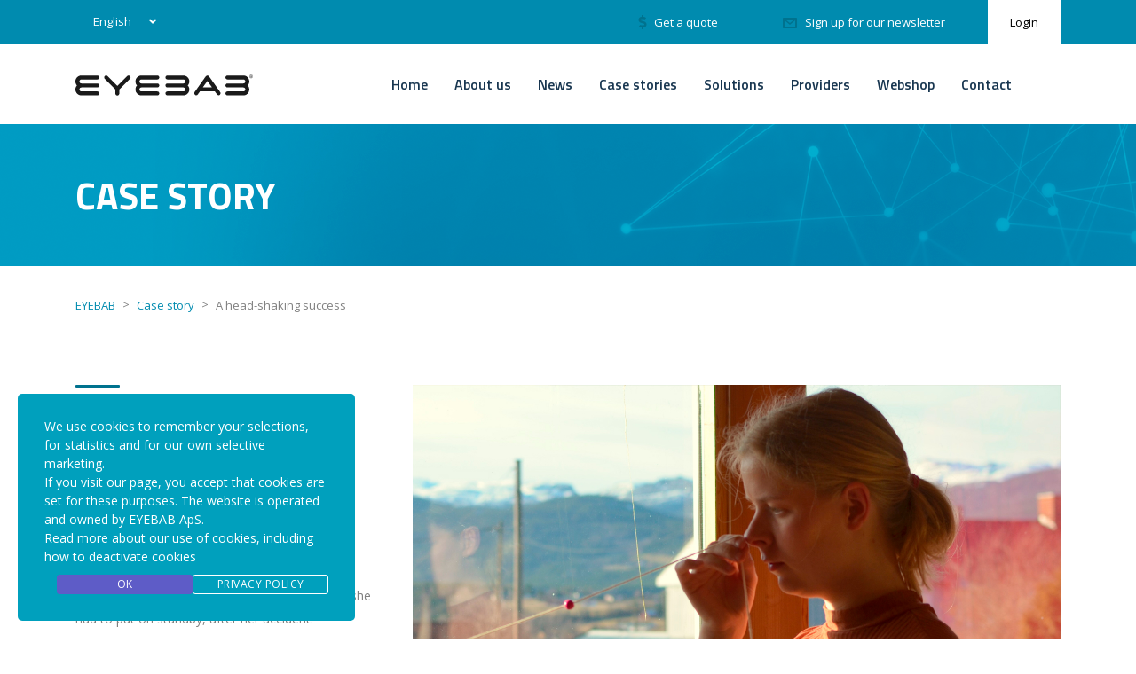

--- FILE ---
content_type: text/html; charset=UTF-8
request_url: https://eyebab.com/case-story/a-head-shaking-success/
body_size: 60379
content:
<!DOCTYPE html>
<html lang="en-US" class="no-js">
<head>
	<meta charset="UTF-8">
	<meta name="viewport" content="width=device-width, initial-scale=1">
	<link rel="profile" href="http://gmpg.org/xfn/11">
	<link rel="pingback" href="https://eyebab.com/xmlrpc.php">
	<meta name="format-detection" content="telephone=no">
	<!-- Google Tag Manager -->
	<script>(function(w,d,s,l,i){w[l]=w[l]||[];w[l].push({'gtm.start':new Date().getTime(),event:'gtm.js'});var f=d.getElementsByTagName(s)[0],j=d.createElement(s),dl=l!='dataLayer'?'&l='+l:'';j.async=true;j.src='https://www.googletagmanager.com/gtm.js?id='+i+dl;f.parentNode.insertBefore(j,f);})(window,document,'script','dataLayer','GTM-KKQZHMG');</script>
	<!-- End Google Tag Manager -->
	<!-- Global site tag (gtag.js) - Google Analytics -->
	<script async src="https://www.googletagmanager.com/gtag/js?id=UA-170244877-1"></script>
	<script>window.dataLayer=window.dataLayer||[];function gtag(){dataLayer.push(arguments);}gtag('js',new Date());gtag('config','UA-170244877-1');</script>
	<!-- End Global site tag (gtag.js) - Google Analytics -->
	<meta name="facebook-domain-verification" content="us9gc6xq8ih0g252erttfc5x3sy0g1"/>
	<!-- Facebook Pixel Code -->
	<script>!function(f,b,e,v,n,t,s){if(f.fbq)return;n=f.fbq=function(){n.callMethod?n.callMethod.apply(n,arguments):n.queue.push(arguments)};if(!f._fbq)f._fbq=n;n.push=n;n.loaded=!0;n.version='2.0';n.queue=[];t=b.createElement(e);t.async=!0;t.src=v;s=b.getElementsByTagName(e)[0];s.parentNode.insertBefore(t,s)}(window,document,'script','https://connect.facebook.net/en_US/fbevents.js');fbq('init','868419323863497');fbq('track','PageView');</script>
	<noscript><img height="1" width="1" style="display:none" src="https://www.facebook.com/tr?id=868419323863497&ev=PageView&noscript=1"/></noscript>
	<!-- End Facebook Pixel Code -->
	<meta name='robots' content='index, follow, max-image-preview:large, max-snippet:-1, max-video-preview:-1'/>

	<!-- This site is optimized with the Yoast SEO plugin v21.8.1 - https://yoast.com/wordpress/plugins/seo/ -->
	<title>A head-shaking success - EYEBAB</title>
	<meta name="description" content="Learn more about how Lisa regained her quality of life, after having two concussions that happened over a period of only three years."/>
	<link rel="canonical" href="https://eyebab.com/case-story/a-head-shaking-success/"/>
	<meta property="og:locale" content="en_US"/>
	<meta property="og:type" content="article"/>
	<meta property="og:title" content="A head-shaking success - EYEBAB"/>
	<meta property="og:description" content="Learn more about how Lisa regained her quality of life, after having two concussions that happened over a period of only three years."/>
	<meta property="og:url" content="https://eyebab.com/case-story/a-head-shaking-success/"/>
	<meta property="og:site_name" content="EYEBAB"/>
	<meta property="article:publisher" content="https://www.facebook.com/EYEBAB/"/>
	<meta property="article:published_time" content="2021-06-02T12:00:55+00:00"/>
	<meta property="article:modified_time" content="2021-11-01T11:38:43+00:00"/>
	<meta property="og:image" content="https://cdn.eyebab.com/wp-content/uploads/2019/09/31161126/casestory-lisa-09.jpg"/>
	<meta property="og:image:width" content="1440"/>
	<meta property="og:image:height" content="1000"/>
	<meta property="og:image:type" content="image/jpeg"/>
	<meta name="author" content="Martin Nissen"/>
	<meta name="twitter:card" content="summary_large_image"/>
	<meta name="twitter:label1" content="Written by"/>
	<meta name="twitter:data1" content="Martin Nissen"/>
	<meta name="twitter:label2" content="Est. reading time"/>
	<meta name="twitter:data2" content="5 minutes"/>
	<script type="application/ld+json" class="yoast-schema-graph">{"@context":"https://schema.org","@graph":[{"@type":"Article","@id":"https://eyebab.com/case-story/a-head-shaking-success/#article","isPartOf":{"@id":"https://eyebab.com/case-story/a-head-shaking-success/"},"author":{"name":"Martin Nissen","@id":"https://eyebab.com/#/schema/person/29cd8b2ae12d86c7c57dfb90805ebc5c"},"headline":"A head-shaking success","datePublished":"2021-06-02T12:00:55+00:00","dateModified":"2021-11-01T11:38:43+00:00","mainEntityOfPage":{"@id":"https://eyebab.com/case-story/a-head-shaking-success/"},"wordCount":1642,"commentCount":0,"publisher":{"@id":"https://eyebab.com/#organization"},"image":{"@id":"https://eyebab.com/case-story/a-head-shaking-success/#primaryimage"},"thumbnailUrl":"https://cdn.eyebab.com/wp-content/uploads/2019/09/31161126/casestory-lisa-09.jpg","keywords":["balance","binocular vision","brain trauma","concentration","concussion","coordination","decoding","double vision","endurance","eye movements","eye training","eyebab","functional optometrist","measurability","motivation","overview","quality of life","reaction time","trauma","vision function","vision problems","vision training"],"articleSection":["Case story","EYEBAB"],"inLanguage":"en-US","potentialAction":[{"@type":"CommentAction","name":"Comment","target":["https://eyebab.com/case-story/a-head-shaking-success/#respond"]}]},{"@type":"WebPage","@id":"https://eyebab.com/case-story/a-head-shaking-success/","url":"https://eyebab.com/case-story/a-head-shaking-success/","name":"A head-shaking success - EYEBAB","isPartOf":{"@id":"https://eyebab.com/#website"},"primaryImageOfPage":{"@id":"https://eyebab.com/case-story/a-head-shaking-success/#primaryimage"},"image":{"@id":"https://eyebab.com/case-story/a-head-shaking-success/#primaryimage"},"thumbnailUrl":"https://cdn.eyebab.com/wp-content/uploads/2019/09/31161126/casestory-lisa-09.jpg","datePublished":"2021-06-02T12:00:55+00:00","dateModified":"2021-11-01T11:38:43+00:00","description":"Learn more about how Lisa regained her quality of life, after having two concussions that happened over a period of only three years.","breadcrumb":{"@id":"https://eyebab.com/case-story/a-head-shaking-success/#breadcrumb"},"inLanguage":"en-US","potentialAction":[{"@type":"ReadAction","target":["https://eyebab.com/case-story/a-head-shaking-success/"]}]},{"@type":"ImageObject","inLanguage":"en-US","@id":"https://eyebab.com/case-story/a-head-shaking-success/#primaryimage","url":"https://cdn.eyebab.com/wp-content/uploads/2019/09/31161126/casestory-lisa-09.jpg","contentUrl":"https://cdn.eyebab.com/wp-content/uploads/2019/09/31161126/casestory-lisa-09.jpg","width":1440,"height":1000,"caption":"Lisa reading with Focusing Flipper glasses."},{"@type":"BreadcrumbList","@id":"https://eyebab.com/case-story/a-head-shaking-success/#breadcrumb","itemListElement":[{"@type":"ListItem","position":1,"name":"Forside","item":"https://eyebab.com/"},{"@type":"ListItem","position":2,"name":"A head-shaking success"}]},{"@type":"WebSite","@id":"https://eyebab.com/#website","url":"https://eyebab.com/","name":"EYEBAB","description":"We Mind Because You Matter","publisher":{"@id":"https://eyebab.com/#organization"},"potentialAction":[{"@type":"SearchAction","target":{"@type":"EntryPoint","urlTemplate":"https://eyebab.com/?s={search_term_string}"},"query-input":"required name=search_term_string"}],"inLanguage":"en-US"},{"@type":"Organization","@id":"https://eyebab.com/#organization","name":"EYEBAB","url":"https://eyebab.com/","logo":{"@type":"ImageObject","inLanguage":"en-US","@id":"https://eyebab.com/#/schema/logo/image/","url":"https://cdn.eyebab.com/wp-content/uploads/2020/11/09125013/EYEBAB-logo-black.svg","contentUrl":"https://cdn.eyebab.com/wp-content/uploads/2020/11/09125013/EYEBAB-logo-black.svg","width":400,"height":47,"caption":"EYEBAB"},"image":{"@id":"https://eyebab.com/#/schema/logo/image/"},"sameAs":["https://www.facebook.com/EYEBAB/","https://www.instagram.com/eyebab/","https://www.linkedin.com/company/eyebab","https://www.youtube.com/channel/UCtOOWS-KcbGa1uB-uhyGJZw"]},{"@type":"Person","@id":"https://eyebab.com/#/schema/person/29cd8b2ae12d86c7c57dfb90805ebc5c","name":"Martin Nissen"}]}</script>
	<!-- / Yoast SEO plugin. -->


<link rel='dns-prefetch' href='//fonts.googleapis.com'/>
<link rel="alternate" type="application/rss+xml" title="EYEBAB &raquo; Feed" href="https://eyebab.com/feed/"/>
<link rel="alternate" type="application/rss+xml" title="EYEBAB &raquo; Comments Feed" href="https://eyebab.com/comments/feed/"/>
<link rel="alternate" type="application/rss+xml" title="EYEBAB &raquo; A head-shaking success Comments Feed" href="https://eyebab.com/case-story/a-head-shaking-success/feed/"/>
<script type="text/javascript">window._wpemojiSettings={"baseUrl":"https:\/\/s.w.org\/images\/core\/emoji\/14.0.0\/72x72\/","ext":".png","svgUrl":"https:\/\/s.w.org\/images\/core\/emoji\/14.0.0\/svg\/","svgExt":".svg","source":{"concatemoji":"https:\/\/eyebab.com\/wp-includes\/js\/wp-emoji-release.min.js?ver=6.2"}};!function(e,a,t){var n,r,o,i=a.createElement("canvas"),p=i.getContext&&i.getContext("2d");function s(e,t){p.clearRect(0,0,i.width,i.height),p.fillText(e,0,0);e=i.toDataURL();return p.clearRect(0,0,i.width,i.height),p.fillText(t,0,0),e===i.toDataURL()}function c(e){var t=a.createElement("script");t.src=e,t.defer=t.type="text/javascript",a.getElementsByTagName("head")[0].appendChild(t)}for(o=Array("flag","emoji"),t.supports={everything:!0,everythingExceptFlag:!0},r=0;r<o.length;r++)t.supports[o[r]]=function(e){if(p&&p.fillText)switch(p.textBaseline="top",p.font="600 32px Arial",e){case"flag":return s("\ud83c\udff3\ufe0f\u200d\u26a7\ufe0f","\ud83c\udff3\ufe0f\u200b\u26a7\ufe0f")?!1:!s("\ud83c\uddfa\ud83c\uddf3","\ud83c\uddfa\u200b\ud83c\uddf3")&&!s("\ud83c\udff4\udb40\udc67\udb40\udc62\udb40\udc65\udb40\udc6e\udb40\udc67\udb40\udc7f","\ud83c\udff4\u200b\udb40\udc67\u200b\udb40\udc62\u200b\udb40\udc65\u200b\udb40\udc6e\u200b\udb40\udc67\u200b\udb40\udc7f");case"emoji":return!s("\ud83e\udef1\ud83c\udffb\u200d\ud83e\udef2\ud83c\udfff","\ud83e\udef1\ud83c\udffb\u200b\ud83e\udef2\ud83c\udfff")}return!1}(o[r]),t.supports.everything=t.supports.everything&&t.supports[o[r]],"flag"!==o[r]&&(t.supports.everythingExceptFlag=t.supports.everythingExceptFlag&&t.supports[o[r]]);t.supports.everythingExceptFlag=t.supports.everythingExceptFlag&&!t.supports.flag,t.DOMReady=!1,t.readyCallback=function(){t.DOMReady=!0},t.supports.everything||(n=function(){t.readyCallback()},a.addEventListener?(a.addEventListener("DOMContentLoaded",n,!1),e.addEventListener("load",n,!1)):(e.attachEvent("onload",n),a.attachEvent("onreadystatechange",function(){"complete"===a.readyState&&t.readyCallback()})),(e=t.source||{}).concatemoji?c(e.concatemoji):e.wpemoji&&e.twemoji&&(c(e.twemoji),c(e.wpemoji)))}(window,document,window._wpemojiSettings);</script>
<style type="text/css">img.wp-smiley,img.emoji{display:inline!important;border:none!important;box-shadow:none!important;height:1em!important;width:1em!important;margin:0 .07em!important;vertical-align:-.1em!important;background:none!important;padding:0!important}</style>
	<link rel='stylesheet' id='wc-stripe-blocks-checkout-style-css' href='https://eyebab.com/wp-content/plugins/woocommerce-gateway-stripe/build/upe_blocks.css?ver=cfb6d64a87f94f5c12b1690ef2a70b42' type='text/css' media='all'/>
<link rel='stylesheet' id='wp-block-library-css' href='https://eyebab.com/wp-includes/css/dist/block-library/style.min.css?ver=6.2' type='text/css' media='all'/>
<style id='safe-svg-svg-icon-style-inline-css' type='text/css'>.safe-svg-cover{text-align:center}.safe-svg-cover .safe-svg-inside{display:inline-block;max-width:100%}.safe-svg-cover svg{height:100%;max-height:100%;max-width:100%;width:100%}</style>
<link rel='stylesheet' id='wc-blocks-vendors-style-css' href='https://eyebab.com/wp-content/plugins/woocommerce/packages/woocommerce-blocks/build/wc-blocks-vendors-style.css?ver=9.8.5' type='text/css' media='all'/>
<link rel='stylesheet' id='wc-blocks-style-css' href='https://eyebab.com/wp-content/plugins/woocommerce/packages/woocommerce-blocks/build/wc-blocks-style.css?ver=9.8.5' type='text/css' media='all'/>
<link rel='stylesheet' id='classic-theme-styles-css' href='https://eyebab.com/wp-includes/css/classic-themes.min.css?ver=6.2' type='text/css' media='all'/>
<style id='global-styles-inline-css' type='text/css'>body{--wp--preset--color--black:#000;--wp--preset--color--cyan-bluish-gray:#abb8c3;--wp--preset--color--white:#fff;--wp--preset--color--pale-pink:#f78da7;--wp--preset--color--vivid-red:#cf2e2e;--wp--preset--color--luminous-vivid-orange:#ff6900;--wp--preset--color--luminous-vivid-amber:#fcb900;--wp--preset--color--light-green-cyan:#7bdcb5;--wp--preset--color--vivid-green-cyan:#00d084;--wp--preset--color--pale-cyan-blue:#8ed1fc;--wp--preset--color--vivid-cyan-blue:#0693e3;--wp--preset--color--vivid-purple:#9b51e0;--wp--preset--gradient--vivid-cyan-blue-to-vivid-purple:linear-gradient(135deg,rgba(6,147,227,1) 0%,#9b51e0 100%);--wp--preset--gradient--light-green-cyan-to-vivid-green-cyan:linear-gradient(135deg,#7adcb4 0%,#00d082 100%);--wp--preset--gradient--luminous-vivid-amber-to-luminous-vivid-orange:linear-gradient(135deg,rgba(252,185,0,1) 0%,rgba(255,105,0,1) 100%);--wp--preset--gradient--luminous-vivid-orange-to-vivid-red:linear-gradient(135deg,rgba(255,105,0,1) 0%,#cf2e2e 100%);--wp--preset--gradient--very-light-gray-to-cyan-bluish-gray:linear-gradient(135deg,#eee 0%,#a9b8c3 100%);--wp--preset--gradient--cool-to-warm-spectrum:linear-gradient(135deg,#4aeadc 0%,#9778d1 20%,#cf2aba 40%,#ee2c82 60%,#fb6962 80%,#fef84c 100%);--wp--preset--gradient--blush-light-purple:linear-gradient(135deg,#ffceec 0%,#9896f0 100%);--wp--preset--gradient--blush-bordeaux:linear-gradient(135deg,#fecda5 0%,#fe2d2d 50%,#6b003e 100%);--wp--preset--gradient--luminous-dusk:linear-gradient(135deg,#ffcb70 0%,#c751c0 50%,#4158d0 100%);--wp--preset--gradient--pale-ocean:linear-gradient(135deg,#fff5cb 0%,#b6e3d4 50%,#33a7b5 100%);--wp--preset--gradient--electric-grass:linear-gradient(135deg,#caf880 0%,#71ce7e 100%);--wp--preset--gradient--midnight:linear-gradient(135deg,#020381 0%,#2874fc 100%);--wp--preset--duotone--dark-grayscale:url(#wp-duotone-dark-grayscale);--wp--preset--duotone--grayscale:url(#wp-duotone-grayscale);--wp--preset--duotone--purple-yellow:url(#wp-duotone-purple-yellow);--wp--preset--duotone--blue-red:url(#wp-duotone-blue-red);--wp--preset--duotone--midnight:url(#wp-duotone-midnight);--wp--preset--duotone--magenta-yellow:url(#wp-duotone-magenta-yellow);--wp--preset--duotone--purple-green:url(#wp-duotone-purple-green);--wp--preset--duotone--blue-orange:url(#wp-duotone-blue-orange);--wp--preset--font-size--small:13px;--wp--preset--font-size--medium:20px;--wp--preset--font-size--large:36px;--wp--preset--font-size--x-large:42px;--wp--preset--spacing--20:.44rem;--wp--preset--spacing--30:.67rem;--wp--preset--spacing--40:1rem;--wp--preset--spacing--50:1.5rem;--wp--preset--spacing--60:2.25rem;--wp--preset--spacing--70:3.38rem;--wp--preset--spacing--80:5.06rem;--wp--preset--shadow--natural:6px 6px 9px rgba(0,0,0,.2);--wp--preset--shadow--deep:12px 12px 50px rgba(0,0,0,.4);--wp--preset--shadow--sharp:6px 6px 0 rgba(0,0,0,.2);--wp--preset--shadow--outlined:6px 6px 0 -3px rgba(255,255,255,1) , 6px 6px rgba(0,0,0,1);--wp--preset--shadow--crisp:6px 6px 0 rgba(0,0,0,1)}:where(.is-layout-flex){gap:.5em}body .is-layout-flow>.alignleft{float:left;margin-inline-start:0;margin-inline-end:2em}body .is-layout-flow>.alignright{float:right;margin-inline-start:2em;margin-inline-end:0}body .is-layout-flow>.aligncenter{margin-left:auto!important;margin-right:auto!important}body .is-layout-constrained>.alignleft{float:left;margin-inline-start:0;margin-inline-end:2em}body .is-layout-constrained>.alignright{float:right;margin-inline-start:2em;margin-inline-end:0}body .is-layout-constrained>.aligncenter{margin-left:auto!important;margin-right:auto!important}body .is-layout-constrained > :where(:not(.alignleft):not(.alignright):not(.alignfull)){max-width:var(--wp--style--global--content-size);margin-left:auto!important;margin-right:auto!important}body .is-layout-constrained>.alignwide{max-width:var(--wp--style--global--wide-size)}body .is-layout-flex{display:flex}body .is-layout-flex{flex-wrap:wrap;align-items:center}body .is-layout-flex>*{margin:0}:where(.wp-block-columns.is-layout-flex){gap:2em}.has-black-color{color:var(--wp--preset--color--black)!important}.has-cyan-bluish-gray-color{color:var(--wp--preset--color--cyan-bluish-gray)!important}.has-white-color{color:var(--wp--preset--color--white)!important}.has-pale-pink-color{color:var(--wp--preset--color--pale-pink)!important}.has-vivid-red-color{color:var(--wp--preset--color--vivid-red)!important}.has-luminous-vivid-orange-color{color:var(--wp--preset--color--luminous-vivid-orange)!important}.has-luminous-vivid-amber-color{color:var(--wp--preset--color--luminous-vivid-amber)!important}.has-light-green-cyan-color{color:var(--wp--preset--color--light-green-cyan)!important}.has-vivid-green-cyan-color{color:var(--wp--preset--color--vivid-green-cyan)!important}.has-pale-cyan-blue-color{color:var(--wp--preset--color--pale-cyan-blue)!important}.has-vivid-cyan-blue-color{color:var(--wp--preset--color--vivid-cyan-blue)!important}.has-vivid-purple-color{color:var(--wp--preset--color--vivid-purple)!important}.has-black-background-color{background-color:var(--wp--preset--color--black)!important}.has-cyan-bluish-gray-background-color{background-color:var(--wp--preset--color--cyan-bluish-gray)!important}.has-white-background-color{background-color:var(--wp--preset--color--white)!important}.has-pale-pink-background-color{background-color:var(--wp--preset--color--pale-pink)!important}.has-vivid-red-background-color{background-color:var(--wp--preset--color--vivid-red)!important}.has-luminous-vivid-orange-background-color{background-color:var(--wp--preset--color--luminous-vivid-orange)!important}.has-luminous-vivid-amber-background-color{background-color:var(--wp--preset--color--luminous-vivid-amber)!important}.has-light-green-cyan-background-color{background-color:var(--wp--preset--color--light-green-cyan)!important}.has-vivid-green-cyan-background-color{background-color:var(--wp--preset--color--vivid-green-cyan)!important}.has-pale-cyan-blue-background-color{background-color:var(--wp--preset--color--pale-cyan-blue)!important}.has-vivid-cyan-blue-background-color{background-color:var(--wp--preset--color--vivid-cyan-blue)!important}.has-vivid-purple-background-color{background-color:var(--wp--preset--color--vivid-purple)!important}.has-black-border-color{border-color:var(--wp--preset--color--black)!important}.has-cyan-bluish-gray-border-color{border-color:var(--wp--preset--color--cyan-bluish-gray)!important}.has-white-border-color{border-color:var(--wp--preset--color--white)!important}.has-pale-pink-border-color{border-color:var(--wp--preset--color--pale-pink)!important}.has-vivid-red-border-color{border-color:var(--wp--preset--color--vivid-red)!important}.has-luminous-vivid-orange-border-color{border-color:var(--wp--preset--color--luminous-vivid-orange)!important}.has-luminous-vivid-amber-border-color{border-color:var(--wp--preset--color--luminous-vivid-amber)!important}.has-light-green-cyan-border-color{border-color:var(--wp--preset--color--light-green-cyan)!important}.has-vivid-green-cyan-border-color{border-color:var(--wp--preset--color--vivid-green-cyan)!important}.has-pale-cyan-blue-border-color{border-color:var(--wp--preset--color--pale-cyan-blue)!important}.has-vivid-cyan-blue-border-color{border-color:var(--wp--preset--color--vivid-cyan-blue)!important}.has-vivid-purple-border-color{border-color:var(--wp--preset--color--vivid-purple)!important}.has-vivid-cyan-blue-to-vivid-purple-gradient-background{background:var(--wp--preset--gradient--vivid-cyan-blue-to-vivid-purple)!important}.has-light-green-cyan-to-vivid-green-cyan-gradient-background{background:var(--wp--preset--gradient--light-green-cyan-to-vivid-green-cyan)!important}.has-luminous-vivid-amber-to-luminous-vivid-orange-gradient-background{background:var(--wp--preset--gradient--luminous-vivid-amber-to-luminous-vivid-orange)!important}.has-luminous-vivid-orange-to-vivid-red-gradient-background{background:var(--wp--preset--gradient--luminous-vivid-orange-to-vivid-red)!important}.has-very-light-gray-to-cyan-bluish-gray-gradient-background{background:var(--wp--preset--gradient--very-light-gray-to-cyan-bluish-gray)!important}.has-cool-to-warm-spectrum-gradient-background{background:var(--wp--preset--gradient--cool-to-warm-spectrum)!important}.has-blush-light-purple-gradient-background{background:var(--wp--preset--gradient--blush-light-purple)!important}.has-blush-bordeaux-gradient-background{background:var(--wp--preset--gradient--blush-bordeaux)!important}.has-luminous-dusk-gradient-background{background:var(--wp--preset--gradient--luminous-dusk)!important}.has-pale-ocean-gradient-background{background:var(--wp--preset--gradient--pale-ocean)!important}.has-electric-grass-gradient-background{background:var(--wp--preset--gradient--electric-grass)!important}.has-midnight-gradient-background{background:var(--wp--preset--gradient--midnight)!important}.has-small-font-size{font-size:var(--wp--preset--font-size--small)!important}.has-medium-font-size{font-size:var(--wp--preset--font-size--medium)!important}.has-large-font-size{font-size:var(--wp--preset--font-size--large)!important}.has-x-large-font-size{font-size:var(--wp--preset--font-size--x-large)!important}.wp-block-navigation a:where(:not(.wp-element-button)){color:inherit}:where(.wp-block-columns.is-layout-flex){gap:2em}.wp-block-pullquote{font-size:1.5em;line-height:1.6}</style>
<link rel='stylesheet' id='contact-form-7-css' href='https://eyebab.com/wp-content/plugins/contact-form-7/includes/css/styles.css?ver=5.7.6' type='text/css' media='all'/>
<style id='contact-form-7-inline-css' type='text/css'>.wpcf7 .wpcf7-recaptcha iframe{margin-bottom:0}.wpcf7 .wpcf7-recaptcha[data-align="center"]>div{margin:0 auto}.wpcf7 .wpcf7-recaptcha[data-align="right"]>div{margin:0 0 0 auto}</style>
<link rel='stylesheet' id='nbcpf-intlTelInput-style-css' href='https://eyebab.com/wp-content/plugins/country-phone-field-contact-form-7/assets/css/intlTelInput.min.css?ver=6.2' type='text/css' media='all'/>
<link rel='stylesheet' id='nbcpf-countryFlag-style-css' href='https://eyebab.com/wp-content/plugins/country-phone-field-contact-form-7/assets/css/countrySelect.min.css?ver=6.2' type='text/css' media='all'/>
<link rel='stylesheet' id='stm-stm-css' href='https://eyebab.com/wp-content/uploads/stm_fonts/stm/stm.css?ver=1.0' type='text/css' media='all'/>
<link rel='stylesheet' id='stm-Actualtest-css' href='https://eyebab.com/wp-content/uploads/stm_fonts/Actualtest/Actualtest.css?ver=1.0' type='text/css' media='all'/>
<link rel='stylesheet' id='stm-EYEBAB-icomoon-css' href='https://eyebab.com/wp-content/uploads/stm_fonts/EYEBAB-icomoon/EYEBAB-icomoon.css?ver=1.0' type='text/css' media='all'/>
<link rel='stylesheet' id='wpbforwpbakery-main-css' href='https://eyebab.com/wp-content/plugins/wc-builder//assets/css/main.css?ver=6.2' type='text/css' media='all'/>
<style id='wpbforwpbakery-main-inline-css' type='text/css'>.wpbforwpbakery_archive .vc_row.wpb_row.vc_row-fluid,.wpbforwpbakery-single-product .vc_row.wpb_row.vc_row-fluid,.wpbforwpbakery-page-template .vc_row.wpb_row.vc_row-fluid{max-width:1170px;margin:0 auto}.wpbforwpbakery_archive .vc_row.wpb_row.vc_row-fluid[data-vc-full-width="true"],.wpbforwpbakery-single-product .vc_row.wpb_row.vc_row-fluid[data-vc-full-width="true"],.wpbforwpbakery-page-template .vc_row.wpb_row.vc_row-fluid[data-vc-full-width="true"]{max-width:100%}</style>
<link rel='stylesheet' id='wcml-dropdown-0-css' href='//eyebab.com/wp-content/plugins/woocommerce-multilingual/templates/currency-switchers/legacy-dropdown/style.css?ver=5.5.3.1' type='text/css' media='all'/>
<link rel='stylesheet' id='woocommerce-layout-css' href='https://eyebab.com/wp-content/plugins/woocommerce/assets/css/woocommerce-layout.css?ver=7.6.1' type='text/css' media='all'/>
<link rel='stylesheet' id='woocommerce-smallscreen-css' href='https://eyebab.com/wp-content/plugins/woocommerce/assets/css/woocommerce-smallscreen.css?ver=7.6.1' type='text/css' media='only screen and (max-width: 768px)'/>
<link rel='stylesheet' id='woocommerce-general-css' href='https://eyebab.com/wp-content/plugins/woocommerce/assets/css/woocommerce.css?ver=7.6.1' type='text/css' media='all'/>
<style id='woocommerce-inline-inline-css' type='text/css'>.woocommerce form .form-row .required{visibility:visible}</style>
<link rel='stylesheet' id='wpsl-styles-css' href='https://eyebab.com/wp-content/plugins/wp-store-locator/css/styles.css?ver=2.2.237' type='text/css' media='all'/>
<link rel='stylesheet' id='stm-gdpr-styles-css' href='https://eyebab.com/wp-content/plugins/gdpr-compliance-cookie-consent/assets/css/styles.css?ver=6.2' type='text/css' media='all'/>
<link rel='stylesheet' id='bootstrap-css' href='https://eyebab.com/wp-content/themes/transcargo/assets/css/bootstrap.min.css?ver=1.0.0' type='text/css' media='all'/>
<link rel='stylesheet' id='transcargo-stm-css' href='https://eyebab.com/wp-content/uploads/stm_fonts/stm/stm.css?ver=1.0.0' type='text/css' media='all'/>
<link rel='stylesheet' id='transcargo-Actualtest-css' href='https://eyebab.com/wp-content/uploads/stm_fonts/Actualtest/Actualtest.css?ver=1.0.0' type='text/css' media='all'/>
<link rel='stylesheet' id='transcargo-EYEBAB-icomoon-css' href='https://eyebab.com/wp-content/uploads/stm_fonts/EYEBAB-icomoon/EYEBAB-icomoon.css?ver=1.0.0' type='text/css' media='all'/>
<link rel='stylesheet' id='transcargo-style-css' href='https://eyebab.com/wp-content/themes/eyebab/style.css?ver=1.0.0' type='text/css' media='all'/>
<style id='transcargo-style-inline-css' type='text/css'>html{scroll-behavior:smooth}.eyebab_logo_store img{max-width:unset}.no_overflow_hidden{overflow:visible}.eyebab_store_vat_text{display:block}.vat_price{padding-left:30px;font-size:15px}.aspectRatioIframe{overflow:hidden;padding-top:56.25%;position:relative}.vc_tta-controls-size-big i.vc_tta-controls-icon-chevron{height:18px!important;width:18px!important}.center_owl_stage{margin:auto}.owl-carousel .owl-item img{margin:auto}@media only screen and (max-width:768px){.vc_image_carousel_wr{margin:0 -15px!important}.vc_row.vc_row-no-padding .vc_column-inner .vc_image_carousel_wr{margin:0 0!important}.vc_image_carousel_wr .vc_image_carousel.owl-carousel .owl-item .item{width:100vw}}@media only screen and (max-width:1200px){#stm_magic_line{visibility:hidden}.top_nav_wr .top_nav ul.top_nav_menu li a{padding:26px 0}}.care-tta-panel>.vc_tta-panel-body{border-color:transparent!important;background-color:transparent!important}.image_404{background:url(https://cdn.eyebab.com/wp-content/uploads/2019/09/10154116/404.svg) no-repeat 0 0!important}.videoisplaying{height:120%}.stm_counter>div>svg{stroke:#fff!important}a:focus{text-decoration:none!important}a:hover{text-decoration:none!important}.select2-selection__arrow{background-color:#fafafa;border-left:1px solid rgba(0,0,0,.08)}.select2-selection__arrow::before{margin-top:-7px!important;margin-right:3px!important}#myBtn{display:none;position:fixed;bottom:20px;right:30px;z-index:99;font-size:18px;border:2px;outline:none;background-color:#008baf;color:#fff;cursor:pointer;padding:15px;border-radius:50px;border-color:#fff;border-style:solid}.to-top-btn{padding-left:1.125px;padding-right:1.125px}.border_white blockquote{border-color:#fff}.normal_case{text-transform:none!important}.normal_case h1{text-transform:none}.normal_case h2{text-transform:none}.normal_case h3{text-transform:none}.normal_case h4{text-transform:none}.normal_case h5{text-transform:none}.normal_case h6{text-transform:none}.no_background>div>div.flexslider{background:none;border:none;box-shadow:none}.center>div.text{text-align:center}.no-line-header::before{display:none}.no-line-header>div>h1::before{display:none}.no-line-header>div>h2::before{display:none}.no-line-header>div>h3::before{display:none}.no-line-header>div>h4::before{display:none}.no-line-header>div>h5::before{display:none}.no-line-header>div>h6::before{display:none}.no-line-header .vc-hoverbox-block-inner>h2::before{}.white-line-header::before{border-bottom-color:#fff!important}.white-line-header>div>h1::before{border-bottom-color:#fff!important}.white-line-header>div>h2::before{border-bottom-color:#fff!important}.white-line-header>div>h3::before{border-bottom-color:#fff!important}.white-line-header>div>h4::before{border-bottom-color:#fff!important}.white-line-header>div>h5::before{border-bottom-color:#fff!important}.white-line-header>div>h6::before{border-bottom-color:#fff!important}.responsive_video>div>video{width:100%;height:100%}video.responsive_video{width:100%;height:100%}.text-white>div>ul>li::before{color:#fff}.text-white{color:#fff!important}.text-white>div>h1{color:#fff!important}.text-white>div>h2{color:#fff!important}.text-white>div>h3{color:#fff!important}.text-white>div>h4{color:#fff!important}.text-white>div>h5{color:#fff!important}.text-white>div>h6{color:#fff!important}.text-white>div>p{color:#fff!important}.text-white>div>blockquote>p{color:#fff!important}.text-white>div>p>strong>a{color:#fff!important}.svg>figure{display:inherit!important}.svg>figure>div{display:inherit!important}.svg .attachment-full{width:100%}.svg .attachment-large{width:75%}.svg .attachment-medium{width:50%}.svg .attachment-thumbnail{width:25%}.svg_no_link .attachment-full{width:100%}.svg_no_link .attachment-large{width:75%}.svg_no_link .attachment-medium{width:50%}.svg_no_link .attachment-thumbnail{width:25%}.left{text-align:left!important}.right{text-align:right!important}.normal_font_text{font-weight:normal!important}.normal_font_text h1{font-weight:normal}.normal_font_text h2{font-weight:normal}.normal_font_text h3{font-weight:normal}.normal_font_text h4{font-weight:normal}.normal_font_text h5{font-weight:normal}.normal_font_text h6{font-weight:normal}.bold_text{font-weight:bold}.animation_delay_0-25{animation-delay:.25s}.animation_delay_0-50{animation-delay:.5s}.animation_delay_0-75{animation-delay:.75s}.smaller_header_casestories>h2{font-size:32px}.take_me_there{position:absolute!important;bottom:30px}.owl-item>.item>.item_wr>.content{height:305px}.vc_services .owl-dots{margin:15px 0 30px!important}.decreased_magin{margin-bottom:3px!important}h5.smaller_font{font-size:16px}h6.smaller_font{font-size:12px}.stm_gmap_wrapper .gmap_addresses .addresses .item ul li,.stm_gmap_wrapper .gmap_addresses .addresses .item ul li .text>a{color:rgba(255,255,255,1)!important}.stm_gmap_wrapper .gmap_addresses .addresses .item ul li .text>a:hover{text-decoration:none}.vc_news .news_list li{padding:1px}.owl-item>li>div.news_thumbnail>div.date{border-bottom:1px;border-right:1px;border-style:solid;border-color:#e5e5e5;border-top:0;border-left:0;left:0}.news_thumbnail{border-right:1px;border-style:solid;border-color:#e5e5e5;border-bottom:0;border-top:0;border-left:0}.news_thumbnail .post_details>div.categories{width:100%;max-width:100%!important}.year{margin-top:2px}.eyebab_align_center{top:-1px;left:30%}.eyebab_align_left{top:-1px;left:-1px}.eyebab_align_right{top:-1px;right:-1px}.eyebab-post-date{position:absolute;width:75px;height:91px;background:#008bae;color:#fff;padding:20px 0 0;border-bottom:1px;border-right:1px;border-top:1px;border-left:1px;border-style:solid;border-color:#e5e5e5}.eyebab-post-day{font-size:24px;font-weight:700;line-height:18px;margin:0 0 5px}.eyebab-post-year{margin-top:2px}.eyebab-post-text-row{padding:0!important;padding-top:35px!important}.post_details_wr .post_details{min-height:91px!important;padding:37px 20px!important}.post_details_wr .post_date{height:91px!important}.rev_slider_nav .icon{border-bottom-width:4px!important}.input-group>p{margin:0}.contact_form_segment>.Segment>span>.selection>span{height:38px}.contact_form_segment>.Segment>span>.selection>span>.select2-selection__arrow{width:36px;height:36px}.contact_form_segment>.Segment>span>.selection>span>.select2-selection__arrow::before{margin-top:-7px!important;margin-right:1px!important}.AreaOfInterest>span>span.selection>span{height:38px!important}.AreaOfInterest>span>span.selection>span>span.select2-selection__arrow{width:36px!important;height:36px!important}.AreaOfInterest>span>span.selection>span>span.select2-selection__arrow::before{margin-top:-7px!important;margin-right:1px!important}div.contact-captcha{margin-left:11px}.get_a_quote_form{background-color:rgba(0,0,0,0)!important;padding:0!important}.get_a_quote_form_page{padding-left:0!important;padding-right:0!important}.contact_form{padding:50px 40px 50px}.contact-size{text-align:right;padding-right:14px}.company_phone_form{z-index:51}.contact_form_country{z-index:50}.contact_form_language{z-index:49}.contact_form_segment{z-index:49}.wpcf7 form.failed .wpcf7-response-output,.wpcf7 form.aborted .wpcf7-response-output,.wpcf7 form.invalid .wpcf7-response-output,.wpcf7 form.unaccepted .wpcf7-response-output,.wpcf7 form.spam .wpcf7-response-output,.wpcf7-response-output{border-color:#dc3232!important;background-color:#dc3232!important;color:#fff!important;padding:14px!important}.wpcf7 form.sent .wpcf7-response-output{padding:14px!important;background-color:#008baf!important;color:#fff!important;border-color:#008baf!important}.sib-multi-lists>div>.sib-interesting-lists{float:left;margin-top:4px}.sib-multi-lists>div>p{float:left;margin:0;line-height:normal;margin-left:10px}.sendinblue_header{min-height:122px}.Search_grid>article>.post_wr>.content>.post_excerpt{margin-bottom:15px}.Search_header{margin-top:35px}.search_link{margin-top:15px}.next.page-numbers>i{display:none}.post_thumbnail>div.date{border-bottom:1px;border-right:1px;border-style:solid;border-color:#e5e5e5;border-top:0;border-left:0;left:0;background:#008bae!important}.eyebab-cookie-main-popup{width:100%;border-radius:0;padding:25px}.eyebab-cookie-button{border-width:2px!important}.stm_gdpr_popup-content{float:left;line-height:1.5em}.stm_gdpr_popup-links{float:right;margin-top:.7em!important}.stm_gdpr_popup-content>a{color:#fff}.stm_gdpr_popup-content>a:hover{color:#fff}.stm_gdpr_popup-content>a:focus{color:#fff}.stm_gdpr_popup-content>a:active{color:#fff}.fullScreen{position:fixed;padding:0;margin:0;top:0;left:0;width:100%;height:100%}.modal-backdrop{display:none!important}#exampleModalCenter{top:30vh;z-index:999999}.modal-open{padding-right:0!important}.wpsl-dropdown>span.select2>span.selection>span.select2-selection{height:41px}.wpsl-dropdown>span.select2>span.selection>span.select2-selection>span.select2-selection__rendered{line-height:39px}.wpsl-dropdown>span.select2>span.selection>span.select2-selection>span.select2-selection__arrow{height:39px}.wpsl-dropdown{border:none}.wpsl-dropdown:hover{box-shadow:none}.wpsl-selected-item{display:none!important}#wpsl-search-wrap .select2{display:inline-block!important}#wpsl-category,.wpsl-input,.wpsl-select-wrap{margin-right:35px!important;margin-bottom:0!important}.location_country_select{padding-left:30px;width:100%;margin-bottom:30px!important}#wpsl-search-wrap div label{line-height:41px;width:unset}.area_select_row{padding:30px calc(30px - 15px)}#wpsl-category{clear:unset}#wpsl-search-input{padding-bottom:11px;padding-top:11px}.test-selected,.text-selected:hover,.test-selected:active{color:#008baf!important;border-color:#008baf!important;background-color:transparent!important;border-width:2px!important}.wpsl-dropdown>div>ul>li::before{display:none}.no-margin{margin-right:0!important}.no-margin>div{margin-right:0!important}a.wpsl-site:focus,a.wpsl-directions:focus,span.wpsl-phone>a:focus,span.wpsl-email>a:focus{color:#00728e!important}.wpsl-selected-item{padding-top:6px!important;padding-bottom:6px!important}.map-circle-be-gone{margin-top:5px!important;margin-bottom:5px!important}.map-catagories-label{font-weight:normal}.map-catagories-label>p{float:left;line-height:normal}.map-catagories-label>input{float:left}.wpsl-search.wpsl-checkboxes-enabled{padding:50px}.map-circle-be-gone:before{display:none}.wpsl-preloader:before{display:none}#wpsl-results .wpsl-dropdown li:before{display:none}.wpsl-site:focus{text-decoration:none}.map-stm-phone{font-size:16px}.map-country-div{width:15%}.map-stm-email{font-size:12px}#wpsl-results{min-width:200px}.wpsl-select-wrap{display:none!important}.wpsl-country,.wpsl-phone,.wpsl-site,.wpsl-fax,.wpsl-email,.wpsl-street{display:block;border-bottom:none!important}.top_nav_menu_wr>ul>li.menu-item{padding:0 15px!important}#header{background-image:url(https://cdn.eyebab.com/wp-content/uploads/2020/11/09103639/Top-image-01.png);background-repeat:repeat;background-position:bottom;position:sticky!important}.top_nav_affix{transition:none!important;-webkit-transition:none!important;-moz-transition:none!important;-ms-transition:none!important;-o-transition:none!important}.top_login_btn{float:right;display:block;margin:0;padding-bottom:18px;padding-top:19px;text-align:center;background-color:#fff;color:#000}.top_login_btn>a{padding:25px;padding-bottom:16px;padding-top:16px;width:100%;height:100%;color:#000;font-size:13px}.top_login_btn>a:hover{color:#000}.top_login_btn>a:focus{text-decoration:none}.no-breadcrumb{margin-bottom:0!important}.top_bar_info_wr .top_bar_info li a:hover span{text-decoration:none!important}#lang_sel>ul>li>ul a{padding-bottom:18px!important;padding-top:18px!important}.wpml-ls-sub-menu{padding:0!important}#footer .widget_title{color:#fff!important;opacity:1!important;margin-bottom:19px!important}.widget_recent_entries>ul>li>a{color:#fff!important;line-height:17px!important}.widget_recent_entries>ul>li{margin-bottom:11px!important}#footer .widgets_row .footer_text{font-size:12.5px}.footer-text{text-transform:none;color:#fff}.footer-text:hover{text-transform:none;color:#fff}.footer-text:focus{text-transform:none;color:#fff}.footer-text:active{text-transform:none;color:#fff}#footer .widgets_row .footer_logo{margin-top:0!important;margin-bottom:5px!important}#footer .widget_nav_menu ul li a{color:#fff!important}#footer .widget_nav_menu ul li.current_page_item a{color:#fff!important;font-weight:400;background-color:#00a0bd;padding:5px 10px;border-radius:13px}.footer-text:before{display:none}.footer-seperator{border-top:3px solid rgba(0,115,140,1)}.casestory_border_white,.news_border_white{color:#fff!important;border-color:#fff!important}.casestory_border_white:hover,.news_border_white:hover{color:#008baf!important;background:#fff!important}.casestory_border_blue,.news_border_blue{color:#008baf!important;border-color:#008baf!important}.casestory_border_blue:hover,.news_border_blue:hover{color:#fff!important;background:#008baf!important}.facebook_container_padding{margin-right:16px}.fa-eyebab-linkedin:before{content:"\f0e1"}.fa-eyebab-facebook:before{content:"\f09a"}.fa-eyebab-twitter:before{content:"\f099"}.fa-eyebab-instagram:before{content:"\f16d"}.fa-eyebab-youtube:before{content:"\f16a"}.linkedin-button{font-size:11px!important;height:20px!important;line-height:20px!important;padding:0 7px!important;background-color:#0073b1!important;border:0!important;border-radius:2px!important;box-sizing:border-box!important;color:#fff!important;cursor:pointer!important;display:inline-block!important;font-weight:600!important;overflow:hidden!important;outline-width:2px!important;position:relative!important;text-align:center!important;text-decoration:none!important;vertical-align:middle!important;white-space:nowrap!important}.linkedin-xdoor-icon{margin-left:-7px!important;margin-right:3.5px!important;display:inline-block!important;height:100%!important;vertical-align:top!important}.linkedin-svg{height:20px!important;width:20px!important}div.eyebab_support_feat_img>img{height:100%;width:100%}.support_form_center_text{margin-left:25%;margin-bottom:0;font-size:16px}.support_form_location_text{line-height:23px}.support_bold{font-weight:bold}.support_seperator_margin{margin-bottom:50px;margin-top:50px}.support_seperator_border{border-style:solid;border-width:0;border-top-width:1px;border-color:#e6e6e6}input[type="search"]:focus{padding:4px}.woocommerce form .form-row .required{color:gray}.woocommerce-form__label-for-checkbox{font-weight:unset}.woocommerce-form__input-checkbox{position:relative!important}#stripe-payment-data>p{margin-left:13px}.eyebab_payment_form>div{margin:0!important}.stripe-credit-card-brand{background:none!important;width:unset!important;height:unset!important}.stripe-credit-card-brand::before{-moz-osx-font-smoothing:grayscale;-webkit-font-smoothing:antialiased;font-style:normal;font-variant:normal;text-rendering:auto;line-height:1;font-family:"Font Awesome 5 Free";font-weight:400;content:"\f09d";font-size:21px}.stripe-source-errors>ul{border-top-color:#c00}.woocommerce-error.wc-stripe-error::before{color:#c00;font-size:16px;top:.6em;left:1.1em}div.woocommerce-checkout-payment>div.place-order{padding:50px!important;padding-top:1em!important}ul.wc_payment_methods{padding:50px!important;padding-bottom:1em!important}#wc-stripe-new-payment-method{margin-top:6px!important}.woocommerce-SavedPaymentMethods-saveNew>label{vertical-align:top}li.payment_method_stripe>label{width:100%}.eyebab_checkout_card_label{margin-bottom:0}.woocommerce-SavedPaymentMethods-saveNew{padding-left:14px!important}li.payment_method_stripe{padding-left:0!important}div.payment_method_stripe{border-radius:0!important;padding:25px!important}.woocommerce-checkout-payment{border-radius:0!important}#place_order{margin-top:15px;background-color:#008baf!important}.woocommerce-privacy-policy-link:focus{color:#00728e}.woocommerce-form-coupon{margin-bottom:0}.checkout{margin-top:2em}.woocommerce-checkout-review-order-table{border-radius:0!important}.woocommerce-checkout-review-order-table>thead>tr>th,.woocommerce-checkout-review-order-table>tbody>tr>td,.woocommerce-checkout-review-order-table>tfoot>tr>th,.woocommerce-checkout-review-order-table>tfoot>tr>td{border:none}.woocommerce-checkout-review-order-table>thead>tr>th:first-child,.woocommerce-checkout-review-order-table>tbody>tr>td:first-child,.woocommerce-checkout-review-order-table>tfoot>tr>:first-child{border-right:1px solid #e6e6e6}#order_review_heading{padding-top:40px}.showcoupon:focus{color:#00728e}.woocommerce-remove-coupon{margin-left:15px}.cart-discount>th{padding-left:40px!important;font-weight:unset!important}.coupon>#coupon_code{width:unset!important;margin-right:15px;height:100%;padding:7px 6px 6px}.woocommerce-cart .cart-collaterals .shipping-calculator-button::after{font-family:'Font Awesome 5 Free';content:"\f0d1";font-weight:900}.cart_totals>.shop_table{border-radius:0!important}.cart_totals>.shop_table>tbody>tr>th,.cart_totals>.shop_table>tbody>tr>td{border:none;border-bottom:1px}tr.cart_item>td{border-bottom:0;border-left-width:0}.cart-empty{margin-bottom:50px!important}.cart_coupon_button{font-size:12px!important;padding:11px 20px!important}.cart_update_button{font-size:12px;padding:11px 27px}.cart_update_button:disabled,.cart_update_button[disabled],.cart_update_button:disabled[disabled]{color:#000}ul#shipping_method>li::before{display:none}ul#shipping_method>li{padding-left:0}.cart_item>.product-name{padding-left:40px!important}.checkout-button{background-color:#008baf!important}.cart_totals{margin-top:40px}.cart_empty_return{margin-top:25px}td.actions{border:none!important;border-top:1px solid #e6e6e6!important;padding-left:0!important}.product-subtotal{border-right-width:1px!important}.product-remove{border-left-width:1px!important;width:83px}.woocommerce-cart-form__contents{border:none!important}.woocommerce-cart-form__cart-headers th{text-align:center;border:none!important}.cart-qty{padding:3px 0 3px 5px;width:70%;height:40px;text-align:left;border:1px solid #e6e6e6;float:left;margin-left:15%!important}.cart-quantity-nav{float:left;position:relative;height:40px;margin-right:0%;margin-left:-1px;margin-top:1px}td.product-quantity{max-width:35px}.woocommerce a.remove{font-size:4em;display:inline;float:left;line-height:53px;color:#c00!important}.woocommerce a.remove:hover{color:#c00!important;background-color:unset}.eyebab_cart_image>a>.attachment-woocommerce_thumbnail{max-width:150px!important;width:auto!important;border-radius:5%}.woocommerce-cart-form__cart-item{text-align:center}label[for="coupon_code"]{display:none}.slick-next,.slick-next:focus,.slick-next:hover,.slick-prev,.slick-prev:focus,.slick-prev:hover{color:inherit;outline:none;height:50px;width:50px;z-index:99;background-color:#fff;border-radius:100%;text-align:center}.slick-next{right:-25px}.slick-prev{left:-25px}.slick-next:before,.slick-prev:before{color:gray;opacity:1;font-family:'FontAwesome';font-size:50px}.slick-next::before{content:"\f105"}.slick-prev::before{content:"\f104"}.rtwpvg-gallery-image{outline:none}.woocommerce-Tabs-panel{box-shadow:none}.woocommerce div.product .woocommerce-tabs ul.tabs li a{font-weight:normal}.rtwpvg-wrapper .rtwpvg-slider-wrapper .rtwpvg-trigger{color:#fff;background-color:#008baf}.rtwpvg-wrapper .rtwpvg-slider-wrapper{overflow:initial}.eyebab_variation_data{float:left;width:100%;margin-top:20px}.eyebab_variation_data>div{width:100%}.eyebab_variation_data>div>p{margin-bottom:0}.woocommerce ul.products li.product .price{color:gray}.woocommerce div.product p.price,.woocommerce div.product span.price{color:gray}.woocommerce div.product .stock{color:gray}.added_to_cart{display:none!important}.pswp{background:rgba(0,0,0,.5)}.pswp__ui--idle .pswp__top-bar,.pswp__ui--idle .pswp__button--arrow--left,.pswp__ui--idle .pswp__button--arrow--right{opacity:1}.pswp__ui--fit .pswp__caption,.pswp__ui--fit .pswp__top-bar{background-color:rgba(0,139,175,1)}.pswp__button,.pswp__counter{opacity:1}.pswp__caption__center{text-align:center;color:#fff}.pswp__topCont{width:80%;height:80%;top:10%;left:10%;position:absolute;overflow:hidden}.pswp__bg{background-color:#fff;width:80%;height:80%;top:10%;left:10%;opacity:.7}.pswp__scroll-wrap{width:100%;height:100%;top:0%;left:0%}.pswp__caption{width:80%;bottom:10%;left:10%}.pswp__top-bar{width:80%;top:10%;left:10%}.pswp__button--arrow--left{left:10%}.pswp__button--arrow--right{right:10%}.pswp__button--arrow--right::before{content:"\f105";font-family:'Font Awesome 5 Free';font-weight:600;font-size:45px;color:#008baf;background:none}.pswp__button--arrow--left::before{content:"\f104";font-family:'Font Awesome 5 Free';font-weight:600;font-size:45px;color:#008baf;background:none}.reset_variations{float:left;margin-right:100%;display:none!important}.variations>tbody>tr>td.label{color:#000;font-size:14px;line-height:14px!important}.variations>tbody>tr>td.value{width:100%;float:left;margin-bottom:1em}.variations>tbody>tr>td.value>span.select2{width:40%!important}.woocommerce div.product form.cart .variations{margin-bottom:0}.woocommerce-variation-price{margin-bottom:10px}.woocommerce div.product p.price{font-size:2.15em}.woocommerce .quantity .qty{padding:3px 0 3px 16px;width:40%;height:40px;text-align:left;border:1px solid #e6e6e6;float:left}input[type="number"]::-webkit-inner-spin-button,input[type="number"]::-webkit-outer-spin-button{-webkit-appearance:none;margin:0}input[type="number"]{-moz-appearance:textfield}.quantity input:focus{outline:0}.quantity-nav{float:left;position:relative;height:40px;margin-right:60%;margin-left:-1px;margin-top:1px}.quantity-button{position:relative;cursor:pointer;border:none;border-left:1px solid rgba(0,0,0,.08);width:21px;text-align:center;color:#333;font-size:13px;font-family:"FontAwesome"!important;line-height:1.5;padding:0;background:#fafafa;-webkit-transform:translateX(-100%);transform:translateX(-100%);-webkit-user-select:none;-moz-user-select:none;-ms-user-select:none;-o-user-select:none;user-select:none;outline:none}.quantity-button:active{background:#eaeaea}.quantity-button.quantity-up{position:absolute;height:48%;top:0;border-bottom:1px solid rgba(0,0,0,.08);font-family:"FontAwesome";border-radius:0 4px 0 0;line-height:1.6}.quantity-button.quantity-down{position:absolute;bottom:2px;height:48%;font-family:"FontAwesome";border-radius:0 0 4px 0}.woocommerce div.product form.cart div.quantity{float:none;width:100%}.woocommerce div.product form.cart .button{margin-top:20px;border-radius:40px}input[type="number"]::-webkit-inner-spin-button{opacity:1}.woo_quantity_text{float:left;clip:auto!important;position:relative!important;height:initial!important;width:initial!important;overflow:initial!important;width:100%!important;color:#000}.vat_price{padding-left:30px;font-size:15px}.woocommerce-pagination a.page-numbers,.woocommerce-pagination span.current{width:32px;height:32px}.woocommerce-pagination a.page-numbers:hover{background:#00728e!important;color:#fff!important}.woocommerce-pagination a.page-numbers:focus{background:inherit!important;color:inherit!important}.woocommerce-pagination span.current{background:initial!important}.woocommerce-pagination ul.page-numbers{border:none!important}.woocommerce-pagination ul.page-numbers>li{padding:0 7px!important;border:none!important}.woocommerce-pagination .page-numbers>li::before{display:none}ul.products>li.product>a.button:hover{color:#f7f7f7;background-color:#00728e}ul.products>li.product>a.button{color:#fff;background-color:#008bae}.eyebab_store_main_div{max-width:1170px;margin:0 auto;margin-bottom:50px!important}li.rtwpvg-product::before{content:none!important}.price{font-size:1.5em!important}.woocommerce-loop-product__title{font-size:2em!important}.eyebab_store_vat_text{display:block}.eyebab_ordering_div{display:inline-grid;float:right;grid-row-gap:15px;grid-column-gap:25px}.sort-name{grid-column:1;align-self:center}.eyebab-ordering{display:inline-grid;grid-column-gap:10px;grid-template-columns:auto 210px;grid-row:1;margin-bottom:inherit!important}.eyebab-ordering>.select2-container{grid-column:2}.eyebab-ordering>.select2-container>.selection>.select2-selection{height:30px;border-radius:8px}.eyebab-ordering>.select2-container>.selection>.select2-selection>.select2-selection__rendered{line-height:28px}.eyebab-ordering>.select2-container>.selection>.select2-selection>.select2-selection__arrow{height:28px;width:28px;border-top-right-radius:8px;border-bottom-right-radius:8px}.eyebab-ordering>.select2-container>.selection>.select2-selection>.select2-selection__arrow::before{right:7px}.productperpage-name{align-self:center}.eyebab-productperpage{float:right;display:inline-grid;grid-column-gap:10px;grid-template-columns:auto 210px;grid-column:2}.eyebab-productperpage>.select2-container{}.eyebab-productperpage>.select2-container>.selection>.select2-selection{height:30px;border-radius:8px}.eyebab-productperpage>.select2-container>.selection>.select2-selection>.select2-selection__rendered{line-height:28px}.eyebab-productperpage>.select2-container>.selection>.select2-selection>.select2-selection__arrow{height:28px;width:28px;border-top-right-radius:8px;border-bottom-right-radius:8px}.eyebab-productperpage>.select2-container>.selection>.select2-selection>.select2-selection__arrow::before{right:7px}.woocommerce-table__product-name>a{padding-left:40px!important}.woocommerce-thankyou-order-details>li::before{content:none!important}.woocommerce-message-text::before{content:"\e015";color:#8fae1b;font-family:WooCommerce;display:inline-block;position:absolute;left:1.5em;left:.8em;font-size:20px}.woocommerce-message-text{margin:0;padding-top:5px}.woocommerce-message-no-icon{border:solid 3px #008baf;margin-left:15px;margin-right:15px}.woocommerce-message-no-icon::before{display:none}.woocommerce-message-button:hover{border:none!important}.woocommerce-message-button{border:none!important}.woocommerce-message{border-top-color:#008baf;margin-top:2em}.woocommerce-info{position:relative!important;padding:1em 2em 1em 3.5em!important}.woocommerce-info::before{content:"\e028"!important;position:absolute!important;top:1em!important;left:1.5em!important;color:#1e85be!important;font-size:unset!important}.woocommerce-error{padding:1em 2em 1em 3.5em!important;margin:0 0 2em!important}.woocommerce-error>li{line-height:unset!important;margin:unset!important;position:unset!important}.woocommerce-error>li::before{content:none!important}.cart_btn_styling{margin-right:30px;margin-left:5px}.mini_cart_circle_style{height:25px;width:25px;background-color:#008baf;border-radius:50%;display:inline-block;position:absolute;z-index:5;margin-top:1px;font-size:15px;font-weight:bold;text-align:center;padding-top:5px}.mini_cart_text_style{font-size:15px;font-weight:bold;z-index:10;position:absolute;margin-top:6px;margin-left:4px}.dropdown-back{color:#fff}.dropdown-back:focus,.dropdown-back:hover{color:#fff}.put_on_top{z-index:22!important}.woocommerce-mini-cart__empty-message{color:#000}.mini_cart_seperator{border-top:1px solid #e6e6e6;padding-bottom:20px}.mini_cart_header{text-align:center;font-weight:500;text-transform:none;margin-top:28px}.mini_cart_button:hover{border:none!important}.mini_cart_button{border:none!important;line-height:14px!important}.woocommerce-mini-cart__buttons{text-align:center;margin-bottom:20px;height:44px;margin-top:32px;margin-top:46px}.totals_text_container{color:#656565;min-height:30px;font-size:21px;padding-top:15px;padding-top:35px;border-top:2px solid #e6e6e6}.totals_text_container>p{margin-bottom:0}.total_text{float:left;margin-left:15px;margin-left:51px;font-weight:bold}.total_extra_text{float:left;margin-left:5px;font-size:15px}.total_amount{float:right;text-align:right;margin-right:15px;margin-right:51px}.mini_cart_remove_text{margin-right:15px;color:#9b9b9b;font-size:12px}.mini_cart_product_price{color:#656565;font-weight:bold;font-size:21px;vertical-align:top;text-align:right;padding-right:10px;padding-top:10px}.mini_cart_product_info{vertical-align:top;padding-top:10px}.mini_cart_product_info>p{margin-bottom:0;line-height:21px;color:#7f7f7f}.mini_cart_remove_link>td{padding-bottom:15px}.be_table{display:table;width:100%}.mini_cart_table{width:100%;max-height:500px;display:block;overflow:overlay;padding-right:18px;padding-right:36px;padding-left:18px;border-top:1px solid #e6e6e6}.mini_cart_image>img{max-width:100px;max-height:130px;height:auto}.dropdown-menu-mini-cart{left:unset;right:0;min-width:460px;top:94%;border-radius:0;border:none}.cart_top_bar{background:#00a0bd;position:relative;z-index:21!important;font-size:13px}.cart_top_bar_info{font-size:25px;padding-top:10px;padding-bottom:14px;position:relative;float:right}@media only screen and (max-width:768px){.hide_element_mobile{display:none}}@media only screen and (max-width:464px){.dropdown-menu-mini-cart{right:-15px;min-width:100vw}.mini_cart_table{padding-left:0;padding-right:18px}.total_text{margin-left:15px}.total_amount{margin-right:15px}}@media only screen and (max-width:481px){.woocommerce ul.products[class*="columns-"] li.product,.woocommerce-page ul.products[class*="columns-"] li.product{width:100%;float:left;clear:both;margin:0 0 2.992em}}@media only screen and (max-width:768px){.variations>tbody>tr>td.value>span.select2{width:100%!important}.woocommerce .quantity .qty{width:100%}.quantity-nav{margin-right:0%}td.product-quantity{display:flow-root!important;max-width:unset}.cart-qty{margin-left:5%!important}.cart_item>.product-name{padding-left:12px!important}.woocommerce a.remove{display:block;float:none}.product-remove{width:100%}.eyebab-productperpage{grid-column:1!important;margin-left:0!important}td.product-remove:first-child{border-top:2px solid rgba(0,0,0,.1)!important}.pswp__topCont{width:100%;height:100%;top:0%;left:0%;position:absolute;overflow:hidden}.pswp__bg{width:100%;height:100%;top:0%;left:0%}.pswp__caption{width:100%;bottom:0%;left:0%}.pswp__top-bar{width:100%;top:0%;left:0%}.pswp__button--arrow--left{left:0%}.pswp__button--arrow--right{right:0%}}@media only screen and (min-width:1200px){.no-margin{margin:0!important}.no-margin>div{margin:0!important}}@media only screen and (max-width:992px){.map-country-div{width:25%}}@media only screen and (max-width:825px){#wpsl-category{width:100%}#wpsl-category>span.select2{width:30%!important}#wpsl-category,.wpsl-input,.wpsl-select-wrap{margin-bottom:10px!important}}@media only screen and (max-width:630px){.map-country-div{width:35%}}@media only screen and (max-width:570px){#wpsl-search-input,#wpsl-category>span.select2,.wpsl-dropdown{width:100%!important}.location_country_select{padding-left:0!important}.area_select_row{margin-left:0}}@media only screen and (max-width:480px){.wpsl-search.wpsl-checkboxes-enabled{padding:20px}#wpsl-results>.select2{width:100%!important}#wpsl-radius,#wpsl-results{width:100%}.map-country-div{width:50%}}@media only screen and (max-width:768px){.eyebab-frontpage-board-specifications{width:50%!important;float:left}.eyebab-frontpage-board-specifications-contact{float:left}}@media only screen and (max-width:500px){.eyebab-frontpage-board-specifications{width:100%!important;float:left}.eyebab-frontpage-board-specifications-contact{float:left}}@media only screen and (max-width:768px){.support_button_label{margin-top:25px}.support_form_center_text{margin-left:0}.support_form_location_text{line-height:21px}div.eyebab_support_feat_img>img{max-height:unset;max-width:325px}.eb_support_column{margin-top:25px}}@media only screen and (max-width:992px){.sendinblue_header{min-height:unset}.sendinblue_h2{margin-top:50px!important;margin-bottom:0!important}.sendinblue_btn{margin-top:25px!important}.err_page_image_container{margin-top:50px}.top_nav_wr .top_nav ul.top_nav_menu li{padding:0 16px!important}}@media only screen and (max-width:768px){#lang_sel{z-index:999;width:100%;text-align:center}#lang_sel>ul{position:unset}.top_bar>.container{padding:0}.top_bar{display:block!important}.top_bar_info{width:100%;text-align:center}.top_bar_info_wr{width:100%}.wpml-ls>ul>li.wpml-ls-current-language>a::after{right:unset!important;padding-left:10px}#lang_sel>ul>li>ul a{padding-bottom:19px!important}.top_nav_wr .top_nav .mobile_logo a img{height:30px}.top_nav_wr .top_nav .mobile_logo a{margin-top:20px;margin-left:28px}.top_nav_wr .top_nav #menu_toggle{top:13px!important}.top_nav_wr{min-height:0!important}.top_nav_affix{top:0!important}.wpml-ls-sub-menu>li{border-top:1px #fff solid}#header{background-position:bottom!important}.top_login_btn{width:100%}}@media only screen and (min-width:1400px){.top_nav_affix>.container{width:1260px}}@media only screen and (max-width:768px){.cropImage>figure>div>img{color:#f0f;height:243px;object-fit:cover;object-position:0% 20%}.centerCol{text-align:center}}@media only screen and (max-width:667px){.stm_counter{padding-left:0}}#header{background-image:url(https://cdn.eyebab.com/wp-content/uploads/2020/11/09103639/Top-image-01.png);background-repeat:repeat}.vc_btn3.vc_btn3-color-primary,.vc_btn3.vc_btn3-color-primary.vc_btn3-style-flat{background-color:#008bae;color:#fff;border-color:transparent}.vc_btn3.vc_btn3-color-primary.vc_btn3-style-flat:focus,.vc_btn3.vc_btn3-color-primary.vc_btn3-style-flat:hover,.vc_btn3.vc_btn3-color-primary:focus,.vc_btn3.vc_btn3-color-primary:hover{color:#f7f7f7;background-color:#00728e}.vc_btn3.vc_btn3-color-default,.vc_btn3.vc_btn3-color-default.vc_btn3-style-flat{color:#00728e;background-color:#fff}.vc_btn3.vc_btn3-color-default.vc_btn3-style-flat:focus,.vc_btn3.vc_btn3-color-default.vc_btn3-style-flat:hover,.vc_btn3.vc_btn3-color-default:focus,.vc_btn3.vc_btn3-color-default:hover{color:#00728e;background-color:#ccc}.vc_btn3.vc_btn3-color-default.vc_btn3-style-outline{color:#fff;border-color:#fff;background-color:transparent}.vc_btn3.vc_btn3-color-default.vc_btn3-style-outline:focus,.vc_btn3.vc_btn3-color-default.vc_btn3-style-outline:hover{color:#008baf;border-color:#fff;background-color:#fff}.vc_btn3.vc_btn3-color-primary.vc_btn3-style-outline{color:#008baf;border-color:#008baf;background-color:transparent}.vc_btn3.vc_btn3-color-primary.vc_btn3-style-outline:focus,.vc_btn3.vc_btn3-color-primary.vc_btn3-style-outline:hover{color:#fff;border-color:#008baf;background-color:#008baf}</style>
<link rel='stylesheet' id='transcargo-font-awesome-css' href='https://eyebab.com/wp-content/themes/transcargo/assets/fonts/font-awesome/css/font-awesome.min.css?ver=1.0.0' type='text/css' media='all'/>
<link rel='stylesheet' id='transcargo-select2.min.css-css' href='https://eyebab.com/wp-content/themes/transcargo/assets/css/select2.min.css?ver=1.0.0' type='text/css' media='all'/>
<link rel='stylesheet' id='transcargo-default-font-css' href='https://fonts.googleapis.com/css?family=Open+Sans%3A400%2C300%2C300italic%2C400italic%2C600%2C600italic%2C700%2C700italic%2C800%2C800italic%26subset%3Dlatin%2Cgreek%2Cgreek-ext%2Cvietnamese%2Ccyrillic-ext%2Clatin-ext%2Ccyrillic%7CTitillium+Web%3A400%2C200%2C200italic%2C300%2C300italic%2C400italic%2C600%2C600italic%2C700%2C700italic%2C900%26subset%3Dlatin%2Cgreek%2Cgreek-ext%2Cvietnamese%2Ccyrillic-ext%2Clatin-ext%2Ccyrillic&#038;subset=latin%2Clatin-ext&#038;ver=1.0.0' type='text/css' media='all'/>
<link rel='stylesheet' id='js_composer_front-css' href='https://eyebab.com/wp-content/plugins/js_composer/assets/css/js_composer.min.css?ver=6.7.0' type='text/css' media='all'/>
<style id='js_composer_front-inline-css' type='text/css'>html{font-family:sans-serif;-webkit-text-size-adjust:100%;-ms-text-size-adjust:100%}body{margin:0}article,aside,details,figcaption,figure,footer,header,main,menu,nav,section,summary{display:block}audio,canvas,progress,video{display:inline-block;vertical-align:baseline}audio:not([controls]){display:none;height:0}[hidden],template{display:none}a{background-color:transparent}a:active,a:hover{outline:0}abbr[title]{border-bottom:1px dotted}b,strong{font-weight:bold}dfn{font-style:italic}h1{font-size:2em;margin:.67em 0}mark{background:#ff0;color:#000}small{font-size:80%}sub,sup{font-size:75%;line-height:0;position:relative;vertical-align:baseline}sup{top:-.5em}sub{bottom:-.25em}img{border:0}svg:not(:root){overflow:hidden}figure{margin:1em 40px}hr{box-sizing:content-box;height:0}pre{overflow:auto}code,kbd,pre,samp{font-family:monospace,monospace;font-size:1em}button,input,optgroup,select,textarea{color:inherit;font:inherit;margin:0}button{overflow:visible}button,select{text-transform:none}button,html input[type="button"],input[type="reset"],input[type="submit"]{-webkit-appearance:button;cursor:pointer}button[disabled],html input[disabled]{cursor:default}button::-moz-focus-inner,input::-moz-focus-inner{border:0;padding:0}input{line-height:normal}input[type="checkbox"],input[type="radio"]{box-sizing:border-box;padding:0}input[type="number"]::-webkit-inner-spin-button,input[type="number"]::-webkit-outer-spin-button{height:auto}input[type="search"]{-webkit-appearance:textfield;box-sizing:content-box}input[type="search"]::-webkit-search-cancel-button,input[type="search"]::-webkit-search-decoration{-webkit-appearance:none}fieldset{border:1px solid silver;margin:0 2px;padding:.35em .625em .75em}legend{border:0;padding:0}textarea{overflow:auto}optgroup{font-weight:bold}table{border-collapse:collapse;border-spacing:0}td,th{padding:0}.alignnone{margin:5px 40px 40px 0}img.alignnone{max-width:100%;height:auto}.aligncenter,div.aligncenter{display:block;margin:5px auto 5px auto}.alignright{float:right;margin:5px 0 40px 40px}.alignleft{float:left;margin:5px 40px 40px 0}a img.alignright{float:right;margin:5px 0 40px 40px}a img.alignnone{margin:5px 40px 40px 0}a img.alignleft{float:left;margin:5px 40px 40px 0}a img.aligncenter{display:block;margin-left:auto;margin-right:auto}.wp-caption{background:#fff;border:1px solid #f0f0f0;max-width:96%;padding:5px 3px 10px;text-align:center}.wp-caption.alignnone{margin:5px 0 40px}.wp-caption figcaption{padding:5px 0 0}.wp-caption.alignleft{margin:5px 40px 40px 0}.wp-caption.alignright{margin:5px 0 40px 40px}.wp-caption img{border:0 none;height:auto;margin:0;max-width:98.5%;padding:0;width:auto}.wp-caption p.wp-caption-text{font-size:11px;line-height:17px;margin:0;padding:0 4px 5px}.screen-reader-text{clip:rect(1px,1px,1px,1px);position:absolute!important;height:1px;width:1px;overflow:hidden}.screen-reader-text:focus{background-color:#f1f1f1;border-radius:3px;box-shadow:0 0 2px 2px rgba(0,0,0,.6);clip:auto!important;color:#21759b;display:block;font-size:14px;font-weight:bold;height:auto;left:5px;line-height:normal;padding:15px 23px 14px;text-decoration:none;top:5px;width:auto;z-index:100000}.gallery{margin-bottom:30px}.gallery .gallery-item{display:inline-block;padding:1.79104%;text-align:center;vertical-align:top;width:100%;margin:0}.gallery-columns-2 .gallery-item{max-width:50%}.gallery-columns-3 .gallery-item{max-width:33.33%}.gallery-columns-4 .gallery-item{max-width:25%}.gallery-columns-5 .gallery-item{max-width:20%}.gallery-columns-6 .gallery-item{max-width:16.66%}.gallery-columns-7 .gallery-item{max-width:14.28%}.gallery-columns-8 .gallery-item{max-width:12.5%}.gallery-columns-9 .gallery-item{max-width:11.11%}.gallery-icon img{max-width:100%;height:auto;margin:0 auto}.gallery-caption{color:#707070;color:rgba(51,51,51,.7);display:block;font-size:12px;line-height:1.5;padding:.5em 0}.gallery-columns-6 .gallery-caption,.gallery-columns-7 .gallery-caption,.gallery-columns-8 .gallery-caption,.gallery-columns-9 .gallery-caption{display:none}.bypostauthor{text-decoration:none}html{font-size:100%;overflow-y:scroll;-webkit-font-smoothing:antialiased}body{font-size:14px;line-height:1;font-family:Open\ Sans;color:gray;background-attachment:fixed;background-size:cover;background-repeat:no-repeat}body.boxed_bg_image_pattern{background-attachment:fixed;background-repeat:repeat;background-position:50% 50%;background-size:auto}#main{position:relative;overflow:hidden}#wrapper{position:relative;background:#fff;z-index:40}#content{position:relative;z-index:20}.wpb_row:last-child{margin-bottom:100px}body .wpb_button,body .wpb_column>.vc_column-inner>.wpb_wrapper>:last-child{margin-bottom:0}body .vc_col-has-fill>.vc_column-inner,body .vc_row-has-fill+.vc_row-full-width+.vc_row>.vc_column_container>.vc_column-inner,body .vc_row-has-fill+.vc_row>.vc_column_container>.vc_column-inner,body .vc_row-has-fill+.vc_vc_row>.vc_row>.vc_vc_column>.vc_column_container>.vc_column-inner,body .vc_row-has-fill+.vc_vc_row_inner>.vc_row>.vc_vc_column_inner>.vc_column_container>.vc_column-inner,body .vc_row-has-fill>.vc_column_container>.vc_column-inner,body .vc_row-has-fill>.vc_row>.vc_vc_column>.vc_column_container>.vc_column-inner,body .vc_row-has-fill>.vc_vc_column_inner>.vc_column_container>.vc_column-inner{padding-top:0}body.boxed_layout #main{max-width:1230px;margin:0 auto;overflow:hidden;-webkit-box-shadow:0 0 20px rgba(0,0,0,.25);-moz-box-shadow:0 0 20px rgba(0,0,0,.25);box-shadow:0 0 20px rgba(0,0,0,.25)}#frontend_customizer_button{background:#00728e}#frontend_customizer_button:before{border-right-color:#00728e}#header{position:relative;background-color:#008baf;background-position:50% 0;color:#fff;z-index:50;margin:0 0 37px}#header:before{content:'';position:absolute;left:0;top:0;right:0;bottom:0;background:rgba(0,139,175,.35)}body.transparent_header #header{position:absolute;top:0;left:0;right:0;background:none}body.transparent_header #header:before{display:none}#header .page_title{position:relative}#header .page_title h1{color:inherit;margin:0;padding:57px 0}#header .page_title h1:before{display:none}body.header_style_2 .top_bar_info_wr .top_bar_info li{color:#008baf}body.header_style_2 .top_bar_info_wr .top_bar_info li i{color:#00728e}body.header_style_2 .top_bar_info_wr .top_bar_info li a{color:#008baf}body.header_style_2 .top_bar_info_wr .top_bar_info li a:hover span{text-decoration:underline}body.header_style_2 .top_bar_info_wr .top_bar_info_switcher{background:#00728e}body.header_style_2 .top_bar_info_wr .top_bar_info_switcher ul{background:#00728e}body.header_style_2 .top_bar_info_wr .top_bar_info_switcher ul a:hover{background:#008baf}body.header_style_2 #lang_sel:hover{background:#00728e}body.header_style_2 #lang_sel:hover>ul li .lang_sel_sel{color:#fff}body.header_style_2 #lang_sel>ul li .lang_sel_sel{color:#008baf}body.header_style_2 #lang_sel>ul li>ul{background:#00728e}body.header_style_2 #lang_sel>ul li>ul a:hover{background:#008baf}body.header_style_3 .top_bar_info_wr .top_bar_info_switcher{background:#00728e}body.header_style_3 .top_bar_info_wr .top_bar_info_switcher ul{background:#008baf}body.header_style_3 .top_bar_info_wr .top_bar_info_switcher ul li a:hover{background:#00728e}body.header_style_3 .top_bar_info_wr .top_bar_info li a:hover{color:#fff}body.header_style_3 .top_bar_info_wr .top_bar_info li a:hover span{text-decoration:underline}body.header_style_4 .top_bar{background:rgba(0,139,175,.9)}body.header_style_4 .top_bar_info_wr .top_bar_info_switcher{background:#00728e}body.header_style_4 .top_bar_info_wr .top_bar_info_switcher ul{background:#008baf}body.header_style_4 .top_bar_info_wr .top_bar_info_switcher ul li a:hover{background:#00728e}.top_bar{position:relative;z-index:20;font-size:13px}#lang_sel{position:relative;float:left;-webkit-transition:all .3s ease;-moz-transition:all .3s ease;-ms-transition:all .3s ease;-o-transition:all .3s ease;transition:all .3s ease}#lang_sel>ul{list-style:none;margin:0;padding:0}#lang_sel>ul>li .lang_sel_sel{position:relative;display:block;padding:18px 40px 19px 20px;color:#fff;text-decoration:none!important}#lang_sel>ul>li .lang_sel_sel:after{content:"\f107";font:14px/1 FontAwesome;font-size:inherit;text-rendering:auto;-webkit-font-smoothing:antialiased;-moz-osx-font-smoothing:grayscale;transform:translate(0,0);position:absolute;right:12px;top:50%;margin:-7px 0 0}#lang_sel>ul>li>ul{position:absolute;visibility:hidden;left:0;top:100%;min-width:100%;background:#008baf;list-style:none;padding:2px 0 12px;margin:0;opacity:0;-webkit-transition:all .3s ease;-moz-transition:all .3s ease;-ms-transition:all .3s ease;-o-transition:all .3s ease;transition:all .3s ease}#lang_sel>ul>li>ul a{color:#fff;display:block;padding:10px 20px;text-decoration:none!important;-webkit-transition:background .3s ease;-moz-transition:background .3s ease;-ms-transition:background .3s ease;-o-transition:background .3s ease;transition:background .3s ease}#lang_sel>ul>li>ul a:hover{background:#00728e}#lang_sel:hover{background:#008baf}#lang_sel:hover>ul>li>ul{visibility:visible;opacity:1}.top_bar_info_wr{position:relative;float:right}.top_bar_info_wr .top_bar_info_switcher{position:relative;float:right;background:#008baf}.top_bar_info_wr .top_bar_info_switcher .active{position:relative;cursor:pointer;padding:17px 40px 17px 20px;color:#fff;text-decoration:none!important;min-width:210px}.top_bar_info_wr .top_bar_info_switcher .active i{display:inline-block;vertical-align:middle;margin:0 15px 0 0;font-size:16px}.top_bar_info_wr .top_bar_info_switcher .active span{display:inline-block;vertical-align:middle}.top_bar_info_wr .top_bar_info_switcher .active:after{content:"\f107";font:14px/1 FontAwesome;font-size:inherit;text-rendering:auto;-webkit-font-smoothing:antialiased;-moz-osx-font-smoothing:grayscale;transform:translate(0,0);position:absolute;right:20px;top:50%;margin:-7px 0 0}.top_bar_info_wr .top_bar_info_switcher ul{position:absolute;left:0;top:100%;display:none;background:#008baf;list-style:none;padding:12px 0;margin:0;min-width:100%}.top_bar_info_wr .top_bar_info_switcher ul a{color:#fff;display:block;padding:10px 20px;text-decoration:none!important;-webkit-transition:background .3s ease;-moz-transition:background .3s ease;-ms-transition:background .3s ease;-o-transition:background .3s ease;transition:background .3s ease}.top_bar_info_wr .top_bar_info_switcher ul a:hover{background:#00728e}.top_bar_info_wr .top_bar_info{display:none;float:right;margin:0;padding:0 10px 0 0;list-style:none}.top_bar_info_wr .top_bar_info:after{content:'';display:inline-block;vertical-align:middle;height:50px}.top_bar_info_wr .top_bar_info li{display:inline-block;vertical-align:middle;padding:5px 35px;color:#fff}.top_bar_info_wr .top_bar_info li a{color:#fff;text-decoration:none!important;-webkit-transition:all .3s ease;-moz-transition:all .3s ease;-ms-transition:all .3s ease;-o-transition:all .3s ease;transition:all .3s ease}.top_bar_info_wr .top_bar_info li a:hover span{text-decoration:underline}.top_bar_info_wr .top_bar_info li i{display:inline-block;vertical-align:middle;margin:0 6px 0 0;font-size:16px;color:#00728e}.top_bar_info_wr .top_bar_info li i.stm-email{font-size:12px}.top_bar_info_wr .top_bar_info li span{display:inline-block;vertical-align:middle}.affix{position:relative}body.header_style_2.transparent_header #header{background:transparent}body.header_style_2.transparent_header #header:before{display:block}body.header_style_2 #header:before{content:'';position:absolute;left:0;top:0;right:0;height:95px;background:#fff}body.header_style_2 #header .top_nav_wr .logo a{margin-left:40px}body.header_style_2 #header .top_nav_wr .top_nav_affix.affix{background:#008baf;box-shadow:none}body.header_style_2 #header .top_nav_wr .top_nav{background:#008baf}body.header_style_2 #header .top_nav_wr .top_nav ul.top_nav_menu li a{color:#fff}body.header_style_2 #header .top_search .search_button{color:#fff}body.header_style_3.transparent_header #header{background:transparent}body.header_style_3 #header:before{display:none}body.header_style_3 #header .top_bar{background:#008baf}body.header_style_3 #header .top_nav_wr{background:#fff}body.header_style_3 #header .top_nav_wr .logo a{margin-left:0}body.header_style_3 #header .top_nav_wr .top_nav{background:#fff}body.header_style_4 .top_nav_wr .logo a{margin-left:0}body.header_style_4 .top_nav_wr .top_nav{background:transparent;border-bottom:1px solid rgba(255,255,255,.35)}body.header_style_4 .top_nav_wr .top_nav ul.top_nav_menu li a{color:#fff}body.header_style_4 .top_search .search_button{color:#fff}body.header_style_4 .top_search .search_button:before{background:rgba(255,255,255,.35)}body.sticky_header.admin-bar .top_nav_wr .top_nav_affix.affix{top:32px}body.sticky_header .top_nav_wr .top_nav_affix{-webkit-transition:all .3s ease;-moz-transition:all .3s ease;-ms-transition:all .3s ease;-o-transition:all .3s ease;transition:all .3s ease;background-color:transparent;box-shadow:none}body.sticky_header .top_nav_wr .top_nav_affix.affix{position:fixed;left:0;top:0;right:0;-webkit-transform:translateZ(0);background-color:#fff;box-shadow:0 10px 28px rgba(0,0,0,.1) , 0 8px 8px rgba(0,0,0,.07)}body.sticky_header.header_style_2 #header .top_nav_wr .top_nav_affix.affix{background:#008baf;box-shadow:none}body.sticky_header.header_style_4 .top_nav_wr .top_nav_affix.affix{background:#008baf;box-shadow:none}body.sticky_header.header_style_4 .top_nav_wr .top_nav_affix.affix .top_nav{border:none}body.admin-bar .top_nav_wr{position:relative;z-index:10}.top_nav_wr{position:relative;z-index:10;min-height:90px}.top_nav_wr .media,.top_nav_wr .media-body{overflow:inherit;margin-top:auto}.top_nav_wr .top_nav{position:relative;background:#fff;-webkit-transition:all .3s ease;-moz-transition:all .3s ease;-ms-transition:all .3s ease;-o-transition:all .3s ease;transition:all .3s ease}.top_nav_wr .top_nav .top_mobile_menu_wr.active{display:none!important}.top_nav_wr .top_nav #menu_toggle,.top_nav_wr .top_nav .top_mobile_menu_wr{display:none}.top_nav_wr .top_nav .media-left{padding:0}.top_nav_wr .top_nav .logo a{display:block;margin:18px 40px 24px}.top_nav_wr .top_nav .logo a.logo_text{margin:0 40px;padding-top:35px;padding-bottom:35px;white-space:nowrap;font-weight:500;font-size:20px;text-transform:uppercase;text-decoration:none!important}.top_nav_wr .top_nav .logo a img{height:39px;width:auto}.top_nav_wr .top_nav .mobile_logo{display:none}.top_nav_wr .top_nav ul.top_nav_menu{position:relative;margin:0 40px;padding:0;list-style:none;text-align:right;float:right;font-family:Titillium\ Web}.top_nav_wr .top_nav ul.top_nav_menu:after{content:"";display:table;clear:both}.top_nav_wr .top_nav ul.top_nav_menu li{position:relative;float:left;font-size:16px;font-weight:600;padding:0 26px;white-space:nowrap}.top_nav_wr .top_nav ul.top_nav_menu li a{display:block;padding:37px 0;color:#183650;text-decoration:none!important}.top_nav_wr .top_nav ul.top_nav_menu li ul{visibility:hidden;opacity:0;-webkit-transition:all .3s ease;-moz-transition:all .3s ease;-ms-transition:all .3s ease;-o-transition:all .3s ease;transition:all .3s ease;position:absolute;top:100%;left:0;list-style:none;padding:12px 0;margin:0;text-align:left;background:#008baf}.top_nav_wr .top_nav ul.top_nav_menu li ul li{padding:0;float:none;font-size:13px;font-weight:400}.top_nav_wr .top_nav ul.top_nav_menu li ul li a{color:#fff;display:block;padding:10px 20px;text-decoration:none!important;-webkit-transition:background .3s ease;-moz-transition:background .3s ease;-ms-transition:background .3s ease;-o-transition:background .3s ease;transition:background .3s ease}.top_nav_wr .top_nav ul.top_nav_menu li ul li a:hover{background:#00728e}.top_nav_wr .top_nav ul.top_nav_menu li ul ul{top:0;left:100%}.top_nav_wr .top_nav ul.top_nav_menu li:hover>ul{visibility:visible;opacity:1}.top_nav_wr .top_nav ul.top_nav_menu #stm_magic_line{position:absolute;left:0;bottom:0;height:4px;width:0;padding:0;background:#00728e}.top_search{position:relative}.top_search .search_button{position:relative;width:100px;text-align:center;font-size:28px;cursor:pointer;padding:33px 0 28px;color:#008baf;-webkit-transition:all .3s ease;-moz-transition:all .3s ease;-ms-transition:all .3s ease;-o-transition:all .3s ease;transition:all .3s ease}.top_search .search_button:before{content:'';position:absolute;left:0;top:50%;margin:-25px 0 0;height:50px;width:1px;background:#00728e;opacity:1;-webkit-transition:all .3s ease;-moz-transition:all .3s ease;-ms-transition:all .3s ease;-o-transition:all .3s ease;transition:all .3s ease}.top_search .top_search_form{position:absolute;visibility:hidden;opacity:0;-webkit-transition:all .3s ease;-moz-transition:all .3s ease;-ms-transition:all .3s ease;-o-transition:all .3s ease;transition:all .3s ease;right:0;top:100%;background:#008baf;width:315px;padding:20px 30px 28px}.top_search .top_search_form p{font-size:13px;line-height:22px;color:#fff;margin:0 0 16px}.top_search .top_search_form form{position:relative}.top_search .top_search_form form input[type="text"]{width:100%;display:block;border:none;font-size:14px;padding:10px 40px 9px 16px;outline:none!important;box-shadow:none!important}.top_search .top_search_form form input[type="text"]:focus{border:2px solid #00728e!important;padding-top:9px;padding-bottom:8px;padding-left:15px}.top_search .top_search_form form button{position:absolute;right:0;top:0;border:none;width:40px;height:40px;padding:0;text-align:center;font-size:13px;background:none;color:#00728e;-webkit-transition:color .3s ease;-moz-transition:color .3s ease;-ms-transition:color .3s ease;-o-transition:color .3s ease;transition:color .3s ease}.top_search .top_search_form form button:hover{color:#008baf}.top_search:hover .search_button{background:#008baf;color:#fff}.top_search:hover .search_button:before{opacity:0}.top_search:hover .top_search_form{opacity:1;visibility:visible}body .vc_row.overlay.vc_parallax .vc_parallax-inner:before{content:'';position:absolute;left:0;right:0;top:0;bottom:0;background:rgba(255,255,255,.5)}.rev_slider_nav{position:relative;display:block;text-align:center;text-decoration:none!important}.rev_slider_nav .icon{margin:-117px 0 0;padding:0 0 28px;border-bottom:2px solid transparent;font-size:89px;height:117px;color:#fff;display:block;-webkit-transition:all .3s ease;-moz-transition:all .3s ease;-ms-transition:all .3s ease;-o-transition:all .3s ease;transition:all .3s ease}.rev_slider_nav .icon i{display:inline-block;vertical-align:middle}.rev_slider_nav .icon i.stm-transport839{font-size:75px}.rev_slider_nav .icon i.stm-warehouse{font-size:79px}.rev_slider_nav .title{display:block;font-size:18px;padding:26px 0;color:#fff;font-family:Titillium\ Web}.rev_slider_nav:hover .icon,.rev_slider_nav.active .icon{color:#00728e;border-bottom-color:#fff}.hermes .tp-bullet{width:10px;height:10px;padding:3px;-webkit-transition:all .2s linear;-moz-transition:all .2s linear;-ms-transition:all .2s linear;-o-transition:all .2s linear;transition:all .2s linear;box-shadow:none;background:none!important}.hermes .tp-bullet:after{position:relative;left:auto;top:auto;right:auto;bottom:auto;box-shadow:none;display:block;width:4px;height:4px;border:1px solid #8a929d;background:#8a929d;padding:0;-webkit-transition:all .2s linear;-moz-transition:all .2s linear;-ms-transition:all .2s linear;-o-transition:all .2s linear;transition:all .2s linear;-webkit-border-radius:50%;-moz-border-radius:50%;-ms-border-radius:50%;border-radius:50%}.hermes .tp-bullet.selected{padding:0}.hermes .tp-bullet.selected:after{width:10px;height:10px;background:transparent;border-color:#00728e}.rev_slider>ul>li.overlay:after{content:'';position:absolute;left:0;top:0;width:100%;height:100%;background:rgba(21,37,60,.45);z-index:1}body .vc_general.vc_btn3{text-transform:uppercase;font-weight:700}body .vc_general.vc_btn3.vc_btn3-size-md.vc_btn3-style-outline,body .vc_general.vc_btn3.vc_btn3-size-md.vc_btn3-style-outline-custom,body .vc_general.vc_btn3.vc_btn3-size-md.vc_btn3-style-flat{padding:15px 42px}body .vc_general.vc_btn3.vc_btn3-size-sm.vc_btn3-style-outline,body .vc_general.vc_btn3.vc_btn3-size-sm.vc_btn3-style-outline-custom,body .vc_general.vc_btn3.vc_btn3-size-sm.vc_btn3-style-flat{padding:11px 40px}body .vc_general.vc_btn3.vc_btn3-shape-round{border-radius:50px}body .vc_general.vc_btn3.vc_btn3-color-theme_style_1.vc_btn3-style-outline{color:#008baf;border-color:#00728e;background:transparent}body .vc_general.vc_btn3.vc_btn3-color-theme_style_1.vc_btn3-style-outline:hover{background:#00728e;color:#fff}body .vc_general.vc_btn3.vc_btn3-color-theme_style_1.vc_btn3-style-outline:active{background:#00728e;color:#008baf}body .vc_general.vc_btn3.vc_btn3-color-theme_style_2.vc_btn3-style-outline,body .vc_general.vc_btn3.vc_btn3-color-white.vc_btn3-style-outline{color:#fff;border-color:#fff;background:transparent}body .vc_general.vc_btn3.vc_btn3-color-theme_style_2.vc_btn3-style-outline:hover,body .vc_general.vc_btn3.vc_btn3-color-white.vc_btn3-style-outline:hover{background:#fff;color:#008baf}body .vc_general.vc_btn3.vc_btn3-color-theme_style_2.vc_btn3-style-outline:active,body .vc_general.vc_btn3.vc_btn3-color-white.vc_btn3-style-outline:active{background:#fff;color:#00728e}body .vc_general.vc_btn3.vc_btn3-color-theme_style_3.vc_btn3-style-outline{color:#fff;border-color:#00728e;background:transparent}body .vc_general.vc_btn3.vc_btn3-color-theme_style_3.vc_btn3-style-outline:hover{background:#00728e;color:#fff}body .vc_general.vc_btn3.vc_btn3-color-theme_style_3.vc_btn3-style-outline:active{background:#00728e;color:#008baf}body .vc_general.vc_btn3.vc_btn3-color-theme_style_3.vc_btn3-style-flat{color:#fff;border-color:#00728e;background:#00728e;border-width:2px}body .vc_general.vc_btn3.vc_btn3-color-theme_style_3.vc_btn3-style-flat:hover{background:transparent;color:#008baf}body .vc_general.vc_btn3.vc_btn3-color-theme_style_3.vc_btn3-style-flat:active{background:#00728e;color:#008baf}body .vc_general.vc_btn3.vc_btn3-size-md.vc_btn3-icon-right:not(.vc_btn3-o-empty),body .vc_general.vc_btn3.vc_btn3-size-sm.vc_btn3-icon-right:not(.vc_btn3-o-empty){padding-left:30px;padding-right:55px}body .vc_general.vc_btn3.vc_btn3-size-md.vc_btn3-icon-right:not(.vc_btn3-o-empty) .vc_btn3-icon,body .vc_general.vc_btn3.vc_btn3-size-sm.vc_btn3-icon-right:not(.vc_btn3-o-empty) .vc_btn3-icon{right:22px}body .vc_general.vc_btn3.vc_btn3-size-md.vc_btn3-icon-left:not(.vc_btn3-o-empty),body .vc_general.vc_btn3.vc_btn3-size-sm.vc_btn3-icon-left:not(.vc_btn3-o-empty){padding-left:55px;padding-right:30px}body .vc_general.vc_btn3.vc_btn3-size-md.vc_btn3-icon-left:not(.vc_btn3-o-empty) .vc_btn3-icon,body .vc_general.vc_btn3.vc_btn3-size-sm.vc_btn3-icon-left:not(.vc_btn3-o-empty) .vc_btn3-icon{left:22px}body .vc_general.vc_btn3.vc_btn3-size-md .vc_btn3-icon{font-size:20px}body .vc_general.vc_btn3.vc_btn3-size-md .vc_btn3-icon.stm-arrow-next{font-size:14px}.vc_services{position:relative}.vc_services .vc_services_carousel_wr{position:relative;margin:-25px -15px}.vc_services .vc_services_carousel_wr .vc_services_carousel{position:relative}.vc_services .vc_services_carousel_wr .vc_services_carousel .item{position:relative;padding:25px 15px}.vc_services .vc_services_carousel_wr .vc_services_carousel .item .item_wr{background:#fff;box-shadow:none;border:1px solid #e6e6e6;border-radius:1px;-webkit-transition:all .5s ease;-moz-transition:all .5s ease;-ms-transition:all .5s ease;-o-transition:all .5s ease;transition:all .5s ease;-webkit-transform:translateZ(0)}.vc_services .vc_services_carousel_wr .vc_services_carousel .item .item_wr:hover{box-shadow:0 10px 28px rgba(0,0,0,.1) , 0 8px 8px rgba(0,0,0,.07);border-color:transparent}.vc_services .vc_services_carousel_wr .vc_services_carousel .item .item_wr .item_thumbnail{position:relative;margin:-1px -1px 0 -1px}.vc_services .vc_services_carousel_wr .vc_services_carousel .item .item_wr .item_thumbnail img{width:100%}.vc_services .vc_services_carousel_wr .vc_services_carousel .item .item_wr .content{padding:30px;font-size:13px;-webkit-transition:all .3s ease;-moz-transition:all .3s ease;-ms-transition:all .3s ease;-o-transition:all .3s ease;transition:all .3s ease}.vc_services .vc_services_carousel_wr .vc_services_carousel .item .item_wr .content h6{font-weight:600}.vc_services .vc_services_carousel_wr .vc_services_carousel .item .item_wr .content h6 a{text-decoration:none!important;color:#008baf;-webkit-transition:all .3s ease;-moz-transition:all .3s ease;-ms-transition:all .3s ease;-o-transition:all .3s ease;transition:all .3s ease}.vc_services .vc_services_carousel_wr .vc_services_carousel .item .item_wr .content h6 a:hover{color:#00728e}.vc_services .vc_services_carousel_wr .vc_services_carousel .item .item_wr .content h6:before{display:none}.vc_services .vc_services_carousel_wr .vc_services_carousel .item .item_wr .content p{line-height:24px}.vc_services .owl-dots{position:relative;margin:0 0 30px}.vc_services .owl-dots:after{content:"";display:table;clear:both}.vc_services .owl-dots .owl-dot{float:left;width:10px;height:10px;padding:3px;margin:0 15px 0 0;cursor:pointer;-webkit-transition:all .2s linear;-moz-transition:all .2s linear;-ms-transition:all .2s linear;-o-transition:all .2s linear;transition:all .2s linear}.vc_services .owl-dots .owl-dot span{display:block;width:4px;height:4px;border:1px solid #8a929d;background:#8a929d;padding:0;-webkit-transition:all .2s linear;-moz-transition:all .2s linear;-ms-transition:all .2s linear;-o-transition:all .2s linear;transition:all .2s linear;-webkit-border-radius:50%;-moz-border-radius:50%;-ms-border-radius:50%;border-radius:50%}.vc_services .owl-dots .owl-dot.active{padding:0}.vc_services .owl-dots .owl-dot.active span{width:10px;height:10px;background:transparent;border-color:#00728e}.vc_services_grid{position:relative;margin:0 -15px;font-size:0}.vc_services_grid .item{position:relative;display:inline-block;vertical-align:top;width:33%;padding:0 15px;margin:0 0 40px;font-size:14px}.vc_services_grid .item .item_wr{background:#fff;box-shadow:none;border-radius:1px;-webkit-transition:all .5s ease;-moz-transition:all .5s ease;-ms-transition:all .5s ease;-o-transition:all .5s ease;transition:all .5s ease;-webkit-transform:translateZ(0);border:1px solid #e6e6e6}.vc_services_grid .item .item_wr:hover{box-shadow:0 10px 28px rgba(0,0,0,.1) , 0 8px 8px rgba(0,0,0,.07);border-color:transparent}.vc_services_grid .item .item_wr .item_thumbnail{margin:-1px -1px 0 -1px}.vc_services_grid .item .item_wr .item_thumbnail img{display:block;max-width:100%;height:auto}.vc_services_grid .item .item_wr .content{border-top:none;padding:30px;font-size:13px;-webkit-transition:all .3s ease;-moz-transition:all .3s ease;-ms-transition:all .3s ease;-o-transition:all .3s ease;transition:all .3s ease}.vc_services_grid .item .item_wr .content h6 a{text-decoration:none!important;color:#008baf;-webkit-transition:all .3s ease;-moz-transition:all .3s ease;-ms-transition:all .3s ease;-o-transition:all .3s ease;transition:all .3s ease}.vc_services_grid .item .item_wr .content h6 a:hover{color:#00728e}.vc_services_grid .item .item_wr .content h6:before{display:none}.vc_services_grid .item .item_wr .content p{line-height:24px}.vc_services_grid.cols_4 .item{width:25%}.vc_services_grid.cols_2 .item{width:50%}.vc_services_grid.cols_1 .item{width:100%}.stm_counter{position:relative;color:#008baf}.stm_counter .icon{color:#00728e;font-size:66px;width:90px;float:left}.stm_counter .icon svg{stroke:#00728e}.stm_counter .text{overflow:hidden;padding:11px 0 0}.stm_counter .text .value{font-size:42px;font-weight:300;margin:0 0 11px;font-family:Titillium\ Web}.stm_counter .text .title{font-size:14px;line-height:22px}body .vc_general.vc_cta3{padding:55px 0}body .vc_general.vc_cta3.vc_cta3-actions-right .vc_cta3-content{width:1000px}body .vc_general.vc_cta3.vc_cta3-style-classic.secondary_bg_color,body .vc_general.vc_cta3.vc_cta3-style-custom.secondary_bg_color{background-color:#00728e;border-color:#00728e;border:none}body .vc_general.vc_cta3 h2{margin:0;font-size:30px;line-height:48px;font-weight:500;color:#fff;text-transform:none}body .vc_general.vc_cta3 h2:before{display:none}body .vc_general.vc_cta3 h4{margin:0;text-transform:none}body .vc_general.vc_cta3 h4:before{display:none}.vc_testimonials{position:relative;padding-left:95px}.vc_testimonials:before{content:"\e948";font-family:'stm';speak:none;font-style:normal;font-weight:normal;font-variant:normal;text-transform:none;line-height:1;-webkit-font-smoothing:antialiased;-moz-osx-font-smoothing:grayscale;position:absolute;left:0;top:0;font-size:75px;color:#00728e}.vc_testimonials .vc_testimonials_carousel{position:relative;margin:0 0 58px}.vc_testimonials .vc_testimonials_carousel .item{position:relative}.vc_testimonials .vc_testimonials_carousel .item:after{content:"";display:table;clear:both}.vc_testimonials .vc_testimonials_carousel .item p{font-style:italic;color:#595959;font-size:18px;line-height:36px;margin-bottom:36px;font-weight:300}.vc_testimonials .vc_testimonials_carousel .item .testimonial_thumbnail{position:relative;float:left;width:40px;margin:0 10px 0 0;-webkit-border-radius:40px;-moz-border-radius:40px;-ms-border-radius:40px;border-radius:40px;overflow:hidden}.vc_testimonials .vc_testimonials_carousel .item .testimonial_thumbnail img{display:block;max-width:40px;height:auto;-webkit-border-radius:40px;-moz-border-radius:40px;-ms-border-radius:40px;border-radius:40px;overflow:hidden}.vc_testimonials .vc_testimonials_carousel .item .testimonial_info{overflow:hidden}.vc_testimonials .vc_testimonials_carousel .item .testimonial_info h6{color:#404040;margin:0 0 10px;font-weight:600}.vc_testimonials .vc_testimonials_carousel .item .testimonial_info h6:before{display:none}.vc_testimonials .vc_testimonials_carousel .item .testimonial_info .position{font-size:14px;line-height:16px}.vc_testimonials .owl-dots{position:relative}.vc_testimonials .owl-dots:after{content:"";display:table;clear:both}.vc_testimonials .owl-dots .owl-dot{float:left;width:10px;height:10px;padding:3px;margin:0 15px 0 0;cursor:pointer;-webkit-transition:all .2s linear;-moz-transition:all .2s linear;-ms-transition:all .2s linear;-o-transition:all .2s linear;transition:all .2s linear}.vc_testimonials .owl-dots .owl-dot span{display:block;width:4px;height:4px;border:1px solid #8a929d;background:#8a929d;padding:0;-webkit-transition:all .2s linear;-moz-transition:all .2s linear;-ms-transition:all .2s linear;-o-transition:all .2s linear;transition:all .2s linear;-webkit-border-radius:50%;-moz-border-radius:50%;-ms-border-radius:50%;border-radius:50%}.vc_testimonials .owl-dots .owl-dot.active{padding:0}.vc_testimonials .owl-dots .owl-dot.active span{width:10px;height:10px;background:transparent;border-color:#00728e}.vc_testimonials.style_2{padding:80px 0;background-color:#fff;background-repeat:no-repeat;background-position:50% 50%;background-size:cover;-webkit-transition:background .3s ease;-moz-transition:background .3s ease;-ms-transition:background .3s ease;-o-transition:background .3s ease;transition:background .3s ease}.vc_testimonials.style_2:before{display:none}.vc_testimonials.style_2 .vc_testimonials_carousel_wr{max-width:635px;background:rgba(255,255,255,.95);padding:38px 50px 47px;text-align:center}.vc_testimonials.style_2 .vc_testimonials_carousel_wr:before{content:'\e958';font-family:'stm';speak:none;font-style:normal;font-weight:normal;font-variant:normal;text-transform:none;line-height:1;-webkit-font-smoothing:antialiased;-moz-osx-font-smoothing:grayscale;display:inline-block;vertical-align:top;font-size:64px;color:#00728e;margin:0 0 15px}.vc_testimonials.style_2 .vc_testimonials_carousel_wr .vc_testimonials_carousel{margin-bottom:38px}.vc_testimonials.style_2 .vc_testimonials_carousel_wr .vc_testimonials_carousel .item .sep{position:relative;color:#00728e;font-size:15px;margin-bottom:32px;display:inline-block;vertical-align:top}.vc_testimonials.style_2 .vc_testimonials_carousel_wr .vc_testimonials_carousel .item .sep:before{content:'';position:absolute;left:-85px;top:50%;width:70px;height:1px;background:#00728e}.vc_testimonials.style_2 .vc_testimonials_carousel_wr .vc_testimonials_carousel .item .sep:after{content:'';position:absolute;right:-85px;top:50%;width:70px;height:1px;background:#00728e}.vc_testimonials.style_2 .vc_testimonials_carousel_wr .vc_testimonials_carousel .item p{font-family:Titillium\ Web;font-size:20px;line-height:36px;font-style:normal;font-weight:400;margin-bottom:30px}.vc_testimonials.style_2 .vc_testimonials_carousel_wr .vc_testimonials_carousel .item .position{font-size:13px}.vc_testimonials.style_2 .owl-dots{text-align:center}.vc_testimonials.style_2 .owl-dots .owl-dot{float:none;display:inline-block;vertical-align:top;margin:0 7px}.vc_news{position:relative}.vc_news .vc_news_footer{position:relative}.vc_news .vc_news_footer:after{content:"";display:table;clear:both}.vc_news .vc_news_footer .button{float:right}.vc_news .news_list{list-style:none;padding:0;margin:0 0 40px}.vc_news .news_list li{margin:0 0 30px;background:#fff;border-radius:1px;-webkit-transition:all .5s ease;-moz-transition:all .5s ease;-ms-transition:all .5s ease;-o-transition:all .5s ease;transition:all .5s ease;border:1px solid #e5e5e5}.vc_news .news_list li:after{content:"";display:table;clear:both}.vc_news .news_list li:hover{box-shadow:0 10px 28px rgba(0,0,0,.1) , 0 8px 8px rgba(0,0,0,.07)}.vc_news .news_list li:last-child{margin-bottom:0}.vc_news .news_list li .news_thumbnail{position:relative;float:left;margin:-1px 0 -1px -1px}.vc_news .news_list li .news_thumbnail .date{position:absolute;top:0;right:0;width:75px;height:75px;background:#00728e;color:#fff;text-align:center;padding:20px 0 0;font-family:Titillium\ Web}.vc_news .news_list li .news_thumbnail .date .day{font-size:30px;font-weight:400;line-height:18px;margin:0 0 5px}.vc_news .news_list li .news_thumbnail .date .month{font-size:16px;text-transform:lowercase}.vc_news .news_list li .news_content{overflow:hidden;padding:33px 37px 25px}.vc_news .news_list li .news_content h4{line-height:30px;text-transform:none;font-weight:400;margin-bottom:16px}.vc_news .news_list li .news_content h4:before{display:none}.vc_news .news_list li .news_content h4 a{color:#008baf;text-decoration:none!important;-webkit-transition:all .3s ease;-moz-transition:all .3s ease;-ms-transition:all .3s ease;-o-transition:all .3s ease;transition:all .3s ease}.vc_news .news_list li .news_content h4 a:hover{color:#00728e}.vc_news .news_list li .news_content p{font-size:13px;line-height:22px;margin-bottom:20px}.vc_news .owl-dots{position:relative;margin:15px 0 30px;float:left}.vc_news .owl-dots:after{content:"";display:table;clear:both}.vc_news .owl-dots .owl-dot{float:left;width:10px;height:10px;padding:3px;margin:0 15px 0 0;cursor:pointer;-webkit-transition:all .2s linear;-moz-transition:all .2s linear;-ms-transition:all .2s linear;-o-transition:all .2s linear;transition:all .2s linear}.vc_news .owl-dots .owl-dot span{display:block;width:4px;height:4px;border:1px solid #ccc;background:#ccc;padding:0;-webkit-transition:all .2s linear;-moz-transition:all .2s linear;-ms-transition:all .2s linear;-o-transition:all .2s linear;transition:all .2s linear;-webkit-border-radius:50%;-moz-border-radius:50%;-ms-border-radius:50%;border-radius:50%}.vc_news .owl-dots .owl-dot.active{padding:0}.vc_news .owl-dots .owl-dot.active span{width:10px;height:10px;background:transparent;border-color:#00728e}.stm_icon{position:relative;color:#fff}.stm_icon .icon{font-size:71px;margin:0 0 19px;color:#00728e}.stm_icon .icon svg{stroke:#00728e}.stm_icon .title{font-size:14px;text-transform:uppercase;line-height:20px;font-weight:500;color:#008baf}.stm_icon .text{padding:24px 0 0}.stm_icon.center{text-align:center}.stm_icon.right{text-align:right}.stm_icon.icon_position_left:after{content:"";display:table;clear:both}.stm_icon.icon_position_left .icon{display:table-cell;vertical-align:middle}.stm_icon.icon_position_left .icon_text{display:table-cell;vertical-align:middle}.stm_icon.icon_position_left .icon_text .title{font-weight:600}.vc_image_carousel_wr{margin:0 -40px}.vc_image_carousel_wr .vc_image_carousel{position:relative}.vc_image_carousel_wr .vc_image_carousel.owl-carousel .owl-item{float:none;display:inline-block;vertical-align:middle}.vc_image_carousel_wr .vc_image_carousel.owl-carousel .owl-item .item{padding:0 40px}.vc_image_carousel_wr.grayscale .owl-item img{-webkit-transition:all .3s ease;-moz-transition:all .3s ease;-ms-transition:all .3s ease;-o-transition:all .3s ease;transition:all .3s ease;-webkit-filter:grayscale(1);-moz-filter:grayscale(1);filter:grayscale(1);opacity:.6}.vc_image_carousel_wr.grayscale .owl-item img:hover{-webkit-filter:grayscale(0);-moz-filter:grayscale(0);filter:grayscale(0);opacity:1}.vc_image_gallery_wr{position:relative;margin:0 auto 35px;max-width:100%}.vc_image_gallery_wr .vc_image_gallery{position:relative}.vc_image_gallery_wr .vc_image_gallery.owl-carousel .owl-item img{display:block;width:auto;margin:0 0 20px}.vc_image_gallery_wr .vc_image_gallery.owl-carousel .owl-item p{margin:0;font-size:13px;line-height:22px}.vc_image_gallery_wr.vertical_navigation .vc_image_gallery.owl-carousel .owl-item img{margin:0 0 20px}.vc_image_gallery_wr.vertical_navigation .vc_image_gallery.owl-carousel .owl-item p{margin:0 0 20px}.vc_image_gallery_wr.vertical_navigation .owl-dots-wr{position:relative;right:auto;top:auto;height:auto;text-align:center}.vc_image_gallery_wr.vertical_navigation .owl-dots-wr:after{display:none}.vc_image_gallery_wr.vertical_navigation .owl-dots-wr .owl-dots{display:inline-block;vertical-align:top}.vc_image_gallery_wr.vertical_navigation .owl-dots-wr .owl-dots .owl-dot{float:left;margin:0 12px}.vc_image_gallery_wr .owl-dots-wr{position:absolute;right:-50px;top:0;height:100%}.vc_image_gallery_wr .owl-dots-wr:after{content:'';display:inline-block;vertical-align:middle;height:100%}.vc_image_gallery_wr .owl-dots-wr .owl-dots{display:inline-block;vertical-align:middle}.vc_image_gallery_wr .owl-dots-wr .owl-dots .owl-dot{width:10px;height:10px;padding:3px;margin:12px 0;cursor:pointer;-webkit-transition:all .2s linear;-moz-transition:all .2s linear;-ms-transition:all .2s linear;-o-transition:all .2s linear;transition:all .2s linear}.vc_image_gallery_wr .owl-dots-wr .owl-dots .owl-dot span{display:block;width:4px;height:4px;border:1px solid rgba(0,114,142,.1);background:rgba(0,114,142,.1);padding:0;-webkit-transition:all .2s linear;-moz-transition:all .2s linear;-ms-transition:all .2s linear;-o-transition:all .2s linear;transition:all .2s linear;-webkit-border-radius:50%;-moz-border-radius:50%;-ms-border-radius:50%;border-radius:50%}.vc_image_gallery_wr .owl-dots-wr .owl-dots .owl-dot.active{padding:0}.vc_image_gallery_wr .owl-dots-wr .owl-dots .owl-dot.active span{width:10px;height:10px;background:transparent;border-color:#00728e}.stm_gmap_wrapper{position:relative}.stm_gmap_wrapper .stm_gmap{height:688px;width:100%}.stm_gmap_wrapper .stm_gmap .gm-style .gm-style-iw{text-align:center;margin-top:-6px}.stm_gmap_wrapper .stm_gmap .gm-style .gm-style-iw>div>div{overflow:hidden!important}.stm_gmap_wrapper .stm_gmap .gm-style .gm-style-iw h6{display:block;margin:0;text-transform:none;font-size:14px;color:#fff;font-weight:400}.stm_gmap_wrapper .stm_gmap .gm-style .gm-style-iw h6:before{display:none}.stm_gmap_wrapper .stm_gmap .gm-style .gm-style-iw+div{display:none!important}.stm_gmap_wrapper .stm_gmap .gm-style>div:first-child>div+div>div:last-child>div>div:first-child>div{border:none!important;background:#008baf!important;border-radius:30px!important;margin-top:-6px}.stm_gmap_wrapper .stm_gmap .gm-style>div:first-child>div+div>div:last-child>div>div:first-child>div>div:first-child>div{left:7px!important;transform:skewX(42deg)!important;box-shadow:none!important;background:#008baf!important;z-index:40}.stm_gmap_wrapper .stm_gmap .gm-style > div:first-child > div + div > div:last-child > div > div:first-child > div > div:nth-child(2) > div{left:-1px!important;transform:skewX(-42deg)!important;box-shadow:none!important;background:#008baf!important;z-index:40}.stm_gmap_wrapper .stm_gmap .gm-style > div:first-child > div + div > div:last-child > div > div:first-child > div:nth-child(2){background-color:transparent!important;box-shadow:none!important}.stm_gmap_wrapper .gmap_addresses{position:absolute;bottom:0;left:0;right:0;padding:57px 0 49px;background:rgba(0,139,175,.5)}.stm_gmap_wrapper .gmap_addresses .container{position:relative}.stm_gmap_wrapper .gmap_addresses .addresses{position:relative}.stm_gmap_wrapper .gmap_addresses .addresses .item{padding:0 66px 0 1px;border-right:1px solid rgba(255,255,255,.25)}.stm_gmap_wrapper .gmap_addresses .addresses .item .title{font-family:Titillium\ Web;color:#fff;font-weight:600;text-transform:uppercase;margin:0 0 20px}.stm_gmap_wrapper .gmap_addresses .addresses .item ul{list-style:none;margin:0;padding:0}.stm_gmap_wrapper .gmap_addresses .addresses .item ul li{color:rgba(255,255,255,.7);margin:0 0 13px}.stm_gmap_wrapper .gmap_addresses .addresses .item ul li:after{content:"";display:table;clear:both}.stm_gmap_wrapper .gmap_addresses .addresses .item ul li:last-child{margin:0}.stm_gmap_wrapper .gmap_addresses .addresses .item ul li .icon{float:left;width:16px;line-height:20px;font-size:16px;margin-right:14px;text-align:center}.stm_gmap_wrapper .gmap_addresses .addresses .item ul li .icon .stm-email{font-size:12px;padding:2px 0 0}.stm_gmap_wrapper .gmap_addresses .addresses .item ul li .text{overflow:hidden;font-size:13px;line-height:20px}.stm_gmap_wrapper .gmap_addresses .addresses .item ul li .text p{margin:0;font-size:13px;line-height:20px}.stm_gmap_wrapper .gmap_addresses .owl-dots-wr{position:absolute;right:15px;top:0;height:100%}.stm_gmap_wrapper .gmap_addresses .owl-dots-wr:before{content:'';display:inline-block;vertical-align:middle;height:100%}.stm_gmap_wrapper .gmap_addresses .owl-dots-wr .owl-dots{display:inline-block;vertical-align:middle}.stm_gmap_wrapper .gmap_addresses .owl-dots-wr .owl-dots .owl-dot{width:10px;height:10px;padding:3px;margin:12px 0;cursor:pointer;-webkit-transition:all .2s linear;-moz-transition:all .2s linear;-ms-transition:all .2s linear;-o-transition:all .2s linear;transition:all .2s linear}.stm_gmap_wrapper .gmap_addresses .owl-dots-wr .owl-dots .owl-dot span{display:block;width:4px;height:4px;border:1px solid #fff;background:#fff;padding:0;-webkit-transition:all .2s linear;-moz-transition:all .2s linear;-ms-transition:all .2s linear;-o-transition:all .2s linear;transition:all .2s linear;-webkit-border-radius:50%;-moz-border-radius:50%;-ms-border-radius:50%;border-radius:50%}.stm_gmap_wrapper .gmap_addresses .owl-dots-wr .owl-dots .owl-dot.active{padding:0}.stm_gmap_wrapper .gmap_addresses .owl-dots-wr .owl-dots .owl-dot.active span{width:10px;height:10px;background:transparent;border-color:#00728e}body .wpb_image_grid .wpb_image_grid_ul{width:110%}body .wpb_image_grid .wpb_image_grid_ul .isotope-item{margin:0 12px 12px 0}body .vc_tta.vc_general.vc_tta-accordion.vc_tta-style-outline .vc_tta-panel:not(:last-child) .vc_tta-panel-heading{margin-bottom:-1px}body .vc_tta.vc_general.vc_tta-accordion.vc_tta-style-outline .vc_tta-panel:not(:first-child) .vc_tta-panel-heading{margin-top:-1px}body .vc_tta.vc_general.vc_tta-accordion.vc_tta-style-outline .vc_tta-panel .vc_tta-panel-heading{-webkit-transition:all .3s ease;-moz-transition:all .3s ease;-ms-transition:all .3s ease;-o-transition:all .3s ease;transition:all .3s ease;border-width:1px}body .vc_tta.vc_general.vc_tta-accordion.vc_tta-style-outline .vc_tta-panel .vc_tta-panel-heading .vc_tta-panel-title{font-size:18px;line-height:24px;text-transform:none;font-weight:400}body .vc_tta.vc_general.vc_tta-accordion.vc_tta-style-outline .vc_tta-panel .vc_tta-panel-heading .vc_tta-panel-title:before{display:none}body .vc_tta.vc_general.vc_tta-accordion.vc_tta-style-outline .vc_tta-panel .vc_tta-panel-heading .vc_tta-panel-title a{padding-left:30px;padding-right:30px;padding-top:13px;padding-bottom:13px;-webkit-transition:all .3s ease;-moz-transition:all .3s ease;-ms-transition:all .3s ease;-o-transition:all .3s ease;transition:all .3s ease}body .vc_tta.vc_general.vc_tta-accordion.vc_tta-style-outline .vc_tta-panel .vc_tta-panel-heading .vc_tta-panel-title.vc_tta-controls-icon-position-right a{padding-right:42px}body .vc_tta.vc_general.vc_tta-accordion.vc_tta-style-outline .vc_tta-panel .vc_tta-panel-heading .vc_tta-panel-title.vc_tta-controls-icon-position-right a .vc_tta-controls-icon.vc_tta-controls-icon-chevron{right:14px;top:15px;transform:none;height:auto;width:auto;line-height:1;font-size:16px}body .vc_tta.vc_general.vc_tta-accordion.vc_tta-style-outline .vc_tta-panel .vc_tta-panel-heading .vc_tta-panel-title.vc_tta-controls-icon-position-right a .vc_tta-controls-icon.vc_tta-controls-icon-chevron:before{content:"\f107";font:14px/1 FontAwesome;font-size:inherit;text-rendering:auto;-webkit-font-smoothing:antialiased;-moz-osx-font-smoothing:grayscale;transform:translate(0,0);transition:none;transform:none;border:none;position:relative;top:auto;bottom:auto;left:auto;right:auto}body .vc_tta.vc_general.vc_tta-accordion.vc_tta-style-outline .vc_tta-panel .vc_tta-panel-heading .vc_tta-panel-title.vc_tta-controls-icon-position-left a{padding-left:42px}body .vc_tta.vc_general.vc_tta-accordion.vc_tta-style-outline .vc_tta-panel .vc_tta-panel-heading .vc_tta-panel-title.vc_tta-controls-icon-position-left a .vc_tta-controls-icon.vc_tta-controls-icon-chevron{left:14px;top:15px;transform:none;height:auto;width:auto;line-height:1;font-size:16px}body .vc_tta.vc_general.vc_tta-accordion.vc_tta-style-outline .vc_tta-panel .vc_tta-panel-heading .vc_tta-panel-title.vc_tta-controls-icon-position-left a .vc_tta-controls-icon.vc_tta-controls-icon-chevron:before{content:"\f107";font:14px/1 FontAwesome;font-size:inherit;text-rendering:auto;-webkit-font-smoothing:antialiased;-moz-osx-font-smoothing:grayscale;transform:translate(0,0);-webkit-transition:all .3s ease;-moz-transition:all .3s ease;-ms-transition:all .3s ease;-o-transition:all .3s ease;transition:all .3s ease;transform:none;border:none;position:relative;top:auto;bottom:auto;left:auto;right:auto}body .vc_tta.vc_general.vc_tta-accordion.vc_tta-style-outline .vc_tta-panel .vc_tta-panel-body{border-width:1px;padding:20px 30px}body .vc_tta.vc_general.vc_tta-accordion.vc_tta-style-outline.vc_tta-color-theme_style .vc_tta-panel.vc_active .vc_tta-panel-heading,body .vc_tta.vc_general.vc_tta-accordion.vc_tta-style-outline.vc_tta-color-theme_style .vc_tta-panel.vc_active .vc_tta-panel-heading:hover{border-color:#00728e;background-color:#00728e}body .vc_tta.vc_general.vc_tta-accordion.vc_tta-style-outline.vc_tta-color-theme_style .vc_tta-panel.vc_active .vc_tta-panel-heading .vc_tta-panel-title>a,body .vc_tta.vc_general.vc_tta-accordion.vc_tta-style-outline.vc_tta-color-theme_style .vc_tta-panel.vc_active .vc_tta-panel-heading:hover .vc_tta-panel-title>a{color:#fff}body .vc_tta.vc_general.vc_tta-accordion.vc_tta-style-outline.vc_tta-color-theme_style .vc_tta-panel.vc_active .vc_tta-panel-heading .vc_tta-panel-title>a .vc_tta-controls-icon::before,body .vc_tta.vc_general.vc_tta-accordion.vc_tta-style-outline.vc_tta-color-theme_style .vc_tta-panel.vc_active .vc_tta-panel-heading:hover .vc_tta-panel-title>a .vc_tta-controls-icon::before{border-color:#fff}body .vc_tta.vc_general.vc_tta-accordion.vc_tta-style-outline.vc_tta-color-theme_style .vc_tta-panel .vc_tta-panel-heading{border-color:#e6e6e6}body .vc_tta.vc_general.vc_tta-accordion.vc_tta-style-outline.vc_tta-color-theme_style .vc_tta-panel .vc_tta-panel-heading:hover{background-color:#00728e;border-color:#00728e}body .vc_tta.vc_general.vc_tta-accordion.vc_tta-style-outline.vc_tta-color-theme_style .vc_tta-panel .vc_tta-panel-heading:hover .vc_tta-panel-title>a{color:#fff}body .vc_tta.vc_general.vc_tta-accordion.vc_tta-style-outline.vc_tta-color-theme_style .vc_tta-panel .vc_tta-panel-heading .vc_tta-panel-title a{color:#008baf}.pricing_table{position:relative;margin-bottom:80px!important;-webkit-transition:all .3s ease;-moz-transition:all .3s ease;-ms-transition:all .3s ease;-o-transition:all .3s ease;transition:all .3s ease}.pricing_table .pricing_table_wr{position:relative;overflow:hidden}.pricing_table .pricing_table_wr .header{position:relative;text-align:center;background:#008baf;padding:30px 20px 24px;overflow:hidden}.pricing_table .pricing_table_wr .header .sticker{position:absolute;left:-92px;top:24px;background-color:#7fba00;color:#fff;font-size:10px;text-transform:uppercase;width:100%;padding:5px 0;-moz-transform:rotate(-45deg);-ms-transform:rotate(-45deg);-webkit-transform:rotate(-45deg);-o-transform:rotate(-45deg);transform:rotate(-45deg)}.pricing_table .pricing_table_wr .header .title{font-size:14px;color:#00728e;font-weight:700;text-transform:uppercase;margin:0 0 30px}.pricing_table .pricing_table_wr .header .price_wr{position:relative;color:#fff}.pricing_table .pricing_table_wr .header .price_wr .prefix{display:inline;font-size:24px}.pricing_table .pricing_table_wr .header .price_wr .price{display:inline;font-size:36px;text-transform:uppercase}.pricing_table .pricing_table_wr .header .price_wr .suffix{display:inline;font-size:13px}.pricing_table .pricing_table_wr .content{position:relative;padding:36px 30px 46px;border:1px solid #e6e6e6;border-top:none;margin:0;-webkit-transition:all .3s ease;-moz-transition:all .3s ease;-ms-transition:all .3s ease;-o-transition:all .3s ease;transition:all .3s ease}.pricing_table .pricing_table_wr .content ul{margin-bottom:0}.pricing_table .pricing_table_wr .content ul li{margin-bottom:27px;font-size:13px}.pricing_table .pricing_table_wr .content .buy_now{position:absolute;left:0;bottom:35px;opacity:0;width:100%;text-align:center;-webkit-transition:all .3s ease;-moz-transition:all .3s ease;-ms-transition:all .3s ease;-o-transition:all .3s ease;transition:all .3s ease}.pricing_table .pricing_table_wr .content .buy_now .button{display:inline-block}.pricing_table:hover{box-shadow:0 10px 28px rgba(0,0,0,.1) , 0 8px 8px rgba(0,0,0,.07)}.pricing_table.has_link:hover{margin-bottom:0!important;transform:translate(0,-30px)}.pricing_table.has_link:hover .content{padding-bottom:114px}.pricing_table.has_link:hover .content .buy_now{opacity:1}.circle_progress_wr{text-align:center}.circle_progress_wr .circle_progress{position:relative;margin:0 auto;display:table}.circle_progress_wr .circle_progress>div{display:table-cell;vertical-align:middle}.circle_progress_wr .circle_progress>div canvas{position:absolute;left:0;top:0}.circle_progress_wr .circle_progress>div .info{display:inline-block;vertical-align:middle}.circle_progress_wr .circle_progress>div .info .value{font-size:36px;text-transform:uppercase;color:#008baf;text-align:center;margin:0 0 5px}.circle_progress_wr .circle_progress>div .info .title{font-size:13px;color:gray;text-align:center}.vc_progress_bar .vc_general.vc_single_bar{background:none;box-shadow:none;-webkit-border-radius:6px;-moz-border-radius:6px;-ms-border-radius:6px;border-radius:6px;margin-bottom:45px}.vc_progress_bar .vc_general.vc_single_bar .vc_label{color:#008baf!important;text-shadow:none!important;font-weight:700;font-size:11px;text-transform:uppercase;padding:0;margin:0 0 8px}.vc_progress_bar .vc_general.vc_single_bar .vc_label:after{content:"";display:table;clear:both}.vc_progress_bar .vc_general.vc_single_bar .vc_label em{font-style:normal;float:left}.vc_progress_bar .vc_general.vc_single_bar .vc_label span{float:right;font-weight:500;font-size:12px}.vc_progress_bar .vc_general.vc_single_bar .vc_bar_wr{position:relative;background-color:#e6e6e6;height:6px;-webkit-border-radius:6px;-moz-border-radius:6px;-ms-border-radius:6px;border-radius:6px}.vc_progress_bar .vc_general.vc_single_bar.vc_progress-bar-color-theme_style .vc_bar{background-color:#00728e}body .vc_separator.vc_sep_double .vc_sep_line{height:4px}body .vc_separator.vc_sep_color_grey .vc_sep_line{border-top:1px solid #e6e6e6}body .vc_separator.vc_separator_align_center h4{padding:0 20px}body .vc_separator h4:before{display:none}body .vc_message_box{font-size:14px;padding:11px 20px 11px 56px;margin:0 0 20px}body .vc_message_box.vc_message_box-solid.vc_color-info{background-color:#cef;color:#0af}body .vc_message_box.vc_message_box-solid.vc_color-info .vc_message_box-icon{color:#0af}body .vc_message_box.vc_message_box-solid.vc_color-success{background-color:#c9f7b2;color:#61a600}body .vc_message_box.vc_message_box-solid.vc_color-success .vc_message_box-icon{color:#61a600}body .vc_message_box.vc_message_box-solid.vc_color-warning{background-color:#fff2b2;color:#f90}body .vc_message_box.vc_message_box-solid.vc_color-warning .vc_message_box-icon{color:#f90}body .vc_message_box.vc_message_box-solid.vc_color-danger{background-color:#ffd9d9;color:red}body .vc_message_box.vc_message_box-solid.vc_color-danger .vc_message_box-icon{color:red}.vacancy_table_wr{position:relative;margin:0 0 45px}.vacancy_table_wr .vacancy_table{width:100%;border-collapse:collapse;border-spacing:0}.vacancy_table_wr .vacancy_table thead th{position:relative;background:#008baf;color:#fff;font-size:14px;padding:18px 20px;cursor:pointer;font-weight:700;text-transform:uppercase}.vacancy_table_wr .vacancy_table thead th.headerSortDown{background:#00728e;color:#fff}.vacancy_table_wr .vacancy_table thead th.headerSortDown:after{content:"\f107";color:#fff}.vacancy_table_wr .vacancy_table thead th.headerSortUp{background:#00728e;color:#fff}.vacancy_table_wr .vacancy_table thead th.headerSortUp:after{content:"\f106";color:#fff}.vacancy_table_wr .vacancy_table thead th:after{content:"\f107";font:14px/1 FontAwesome;font-size:inherit;text-rendering:auto;-webkit-font-smoothing:antialiased;-moz-osx-font-smoothing:grayscale;transform:translate(0,0);font-size:16px;color:#b2b2b2;position:absolute;right:20px;top:50%;margin-top:-8px}.vacancy_table_wr .vacancy_table tbody td{font-size:14px;line-height:24px;color:gray;padding:18px 20px;border-bottom:1px solid #e5e5e5}.vacancy_table_wr .vacancy_table tbody td a{color:gray;-webkit-transition:all .3s ease;-moz-transition:all .3s ease;-ms-transition:all .3s ease;-o-transition:all .3s ease;transition:all .3s ease}.vacancy_table_wr .vacancy_table tbody td a:hover{text-decoration:none;color:#00728e}.staff_list{position:relative}.staff_list.list>ul{list-style:none;padding:0;margin:0}.staff_list.list>ul>li{position:relative;margin:0 0 30px;border:1px solid #e6e6e6;-webkit-transition:all .5s ease;-moz-transition:all .5s ease;-ms-transition:all .5s ease;-o-transition:all .5s ease;transition:all .5s ease}.staff_list.list>ul>li:after{content:"";display:table;clear:both}.staff_list.list>ul>li:hover{box-shadow:0 10px 28px rgba(0,0,0,.1) , 0 8px 8px rgba(0,0,0,.07)}.staff_list.list>ul>li:hover .staff_info .staff_socials{opacity:1}.staff_list.list>ul>li .staff_image{float:left;max-width:350px;margin:-1px 0 -1px -1px}.staff_list.list>ul>li .staff_image img{display:block;max-width:100%;height:auto}.staff_list.list>ul>li .staff_info{position:relative;overflow:hidden;padding:37px 30px 10px}.staff_list.list>ul>li .staff_info h5{margin:0 0 13px}.staff_list.list>ul>li .staff_info h5:before{display:none}.staff_list.list>ul>li .staff_info .staff_department{margin:0 0 30px;font-size:13px}.staff_list.list>ul>li .staff_info .staff_socials{position:absolute;right:31px;top:50%;list-style:none;padding:0;margin:0;transform:translateY(-50%);-webkit-transform:translateY(-50%);opacity:0;-webkit-transition:all .5s ease;-moz-transition:all .5s ease;-ms-transition:all .5s ease;-o-transition:all .5s ease;transition:all .5s ease}.staff_list.list>ul>li .staff_info .staff_socials:after{content:"";display:table;clear:both}.staff_list.list>ul>li .staff_info .staff_socials li{margin:0 0 13px}.staff_list.list>ul>li .staff_info .staff_socials li:last-child{margin:0}.staff_list.list>ul>li .staff_info .staff_socials li a{display:block;width:32px;height:32px;-webkit-border-radius:32px;-moz-border-radius:32px;-ms-border-radius:32px;border-radius:32px;background:#d9d9d9;text-align:center;line-height:32px;color:#fff;font-size:17px;text-decoration:none!important;-webkit-transition:all .3s ease;-moz-transition:all .3s ease;-ms-transition:all .3s ease;-o-transition:all .3s ease;transition:all .3s ease}.staff_list.list>ul>li .staff_info .staff_socials li a i{line-height:34px}.staff_list.list>ul>li .staff_info .staff_socials li a i.fa-vimeo{font-size:14px}.staff_list.list>ul>li .staff_info .staff_socials li a i.stm-google-plus{font-size:13px}.staff_list.list>ul>li .staff_info .staff_socials li a:hover{background:#00728e}.staff_list.list>ul>li .staff_info .staff_socials li a.social-facebook:hover{background:#3a5897}.staff_list.list>ul>li .staff_info .staff_socials li a.social-twitter:hover{background:#00aced}.staff_list.list>ul>li .staff_info .staff_socials li a.social-linkedin:hover{background:#0077b5}.staff_list.list>ul>li .staff_info .staff_socials li a.social-google-plus:hover{background:#db4437}.staff_list.list>ul>li .staff_info .staff_phone{position:relative;padding:0 0 0 25px;margin:0 0 20px}.staff_list.list>ul>li .staff_info .staff_phone:before{content:"\e904";font-family:'stm';speak:none;font-style:normal;font-weight:normal;font-variant:normal;text-transform:none;line-height:1;-webkit-font-smoothing:antialiased;-moz-osx-font-smoothing:grayscale;position:absolute;left:0;top:-2px;color:#00728e;font-size:17px}.staff_list.list>ul>li .staff_info .staff_email{position:relative;padding:0 0 0 25px;margin:0 0 20px}.staff_list.list>ul>li .staff_info .staff_email:before{content:"\e902";font-family:'stm';speak:none;font-style:normal;font-weight:normal;font-variant:normal;text-transform:none;line-height:1;-webkit-font-smoothing:antialiased;-moz-osx-font-smoothing:grayscale;position:absolute;left:0;top:2px;color:#00728e;font-size:12px}.staff_list.list>ul>li .staff_info .staff_skype{position:relative;padding:0 0 0 25px;margin:0 0 20px}.staff_list.list>ul>li .staff_info .staff_skype:before{content:"\e94a";font-family:'stm';speak:none;font-style:normal;font-weight:normal;font-variant:normal;text-transform:none;line-height:1;-webkit-font-smoothing:antialiased;-moz-osx-font-smoothing:grayscale;position:absolute;left:0;top:-1px;color:#00728e;font-size:16px}.staff_list.grid.cols_2>ul>li{width:50%}.staff_list.grid>ul{list-style:none;padding:0;margin:0 -15px;font-size:0}.staff_list.grid>ul:after{content:"";display:table;clear:both}.staff_list.grid>ul>li{float:left;padding:0 15px;margin:0 0 30px;font-size:14px;width:33%}.staff_list.grid>ul>li .staff_wr{border:1px solid #e6e6e6;-webkit-transition:all .5s ease;-moz-transition:all .5s ease;-ms-transition:all .5s ease;-o-transition:all .5s ease;transition:all .5s ease}.staff_list.grid>ul>li .staff_wr:hover{box-shadow:0 10px 28px rgba(0,0,0,.1) , 0 8px 8px rgba(0,0,0,.07);border-color:transparent}.staff_list.grid>ul>li .staff_wr:hover .staff_image .staff_socials{opacity:1}.staff_list.grid>ul>li .staff_wr:hover .staff_info .staff_info_wr{transform:translateY(-75px);-webkit-transform:translateY(-75px)}.staff_list.grid>ul>li .staff_wr:hover .staff_info .staff_info_wr .staff_name_position{opacity:0}.staff_list.grid>ul>li .staff_wr:hover .staff_info .staff_info_wr .staff_phone_email{opacity:1}.staff_list.grid>ul>li .staff_wr .staff_image{position:relative;margin:-1px -1px 0 -1px}.staff_list.grid>ul>li .staff_wr .staff_image img{display:block;max-width:100%;height:auto}.staff_list.grid>ul>li .staff_wr .staff_image .staff_socials{position:absolute;left:50%;bottom:21px;list-style:none;padding:0;margin:0;transform:translateX(-50%);-webkit-transform:translateX(-50%);opacity:0;-webkit-transition:all .5s ease;-moz-transition:all .5s ease;-ms-transition:all .5s ease;-o-transition:all .5s ease;transition:all .5s ease}.staff_list.grid>ul>li .staff_wr .staff_image .staff_socials:after{content:"";display:table;clear:both}.staff_list.grid>ul>li .staff_wr .staff_image .staff_socials li{margin:0 3px;float:left}.staff_list.grid>ul>li .staff_wr .staff_image .staff_socials li:last-child{margin:0}.staff_list.grid>ul>li .staff_wr .staff_image .staff_socials li a{display:block;width:32px;height:32px;-webkit-border-radius:32px;-moz-border-radius:32px;-ms-border-radius:32px;border-radius:32px;background:#d9d9d9;text-align:center;line-height:32px;color:#fff;font-size:17px;text-decoration:none!important;color:rgba(255,255,255,.8);-webkit-transition:all .3s ease;-moz-transition:all .3s ease;-ms-transition:all .3s ease;-o-transition:all .3s ease;transition:all .3s ease}.staff_list.grid>ul>li .staff_wr .staff_image .staff_socials li a i{line-height:34px}.staff_list.grid>ul>li .staff_wr .staff_image .staff_socials li a i.fa-vimeo{font-size:14px}.staff_list.grid>ul>li .staff_wr .staff_image .staff_socials li a i.stm-google-plus{font-size:13px}.staff_list.grid>ul>li .staff_wr .staff_image .staff_socials li a:hover{background:#00728e;color:#fff}.staff_list.grid>ul>li .staff_wr .staff_image .staff_socials li a.social-facebook{background:#3a5897}.staff_list.grid>ul>li .staff_wr .staff_image .staff_socials li a.social-twitter{background:#00aced}.staff_list.grid>ul>li .staff_wr .staff_image .staff_socials li a.social-linkedin{background:#0077b5}.staff_list.grid>ul>li .staff_wr .staff_image .staff_socials li a.social-google-plus{background:#db4437}.staff_list.grid>ul>li .staff_wr .staff_info{position:relative;overflow:hidden;height:96px}.staff_list.grid>ul>li .staff_wr .staff_info .staff_info_wr{-webkit-transition:all .5s ease;-moz-transition:all .5s ease;-ms-transition:all .5s ease;-o-transition:all .5s ease;transition:all .5s ease;padding:25px 30px 10px}.staff_list.grid>ul>li .staff_wr .staff_info .staff_info_wr .staff_name_position{-webkit-transition:all .3s ease;-moz-transition:all .3s ease;-ms-transition:all .3s ease;-o-transition:all .3s ease;transition:all .3s ease;opacity:1}.staff_list.grid>ul>li .staff_wr .staff_info .staff_info_wr .staff_phone_email{-webkit-transition:all .3s ease;-moz-transition:all .3s ease;-ms-transition:all .3s ease;-o-transition:all .3s ease;transition:all .3s ease;opacity:0}.staff_list.grid>ul>li .staff_wr .staff_info .staff_info_wr h5{margin:0 0 13px}.staff_list.grid>ul>li .staff_wr .staff_info .staff_info_wr h5:before{display:none}.staff_list.grid>ul>li .staff_wr .staff_info .staff_info_wr .staff_department{margin:0 0 30px;font-size:13px}.staff_list.grid>ul>li .staff_wr .staff_info .staff_info_wr .staff_phone{position:relative;padding:0 0 0 25px;margin:0 0 20px}.staff_list.grid>ul>li .staff_wr .staff_info .staff_info_wr .staff_phone:before{content:"\e904";font-family:'stm';speak:none;font-style:normal;font-weight:normal;font-variant:normal;text-transform:none;line-height:1;-webkit-font-smoothing:antialiased;-moz-osx-font-smoothing:grayscale;position:absolute;left:0;top:-2px;color:#00728e;font-size:17px}.staff_list.grid>ul>li .staff_wr .staff_info .staff_info_wr .staff_email{position:relative;padding:0 0 0 25px;margin:0 0 20px}.staff_list.grid>ul>li .staff_wr .staff_info .staff_info_wr .staff_email:before{content:"\e902";font-family:'stm';speak:none;font-style:normal;font-weight:normal;font-variant:normal;text-transform:none;line-height:1;-webkit-font-smoothing:antialiased;-moz-osx-font-smoothing:grayscale;position:absolute;left:0;top:2px;color:#00728e;font-size:12px}.staff_list.grid>ul>li .staff_wr .staff_info .staff_info_wr .staff_skype{position:relative;padding:0 0 0 25px;margin:0 0 20px}.staff_list.grid>ul>li .staff_wr .staff_info .staff_info_wr .staff_skype:before{content:"\e94a";font-family:'stm';speak:none;font-style:normal;font-weight:normal;font-variant:normal;text-transform:none;line-height:1;-webkit-font-smoothing:antialiased;-moz-osx-font-smoothing:grayscale;position:absolute;left:0;top:-1px;color:#00728e;font-size:16px}.stm_gallery_wr{position:relative}.stm_gallery_wr .stm_gallery_nav_wr{position:relative;margin-bottom:50px}.stm_gallery_wr .stm_gallery_nav_wr .stm_gallery_nav ul{list-style:none;margin:0;padding:0}.stm_gallery_wr .stm_gallery_nav_wr .stm_gallery_nav ul:after{content:"";display:table;clear:both}.stm_gallery_wr .stm_gallery_nav_wr .stm_gallery_nav ul li{position:relative;float:left;font-size:16px;color:#008baf;font-weight:700;margin:15px 60px 0 0;padding-bottom:24px}.stm_gallery_wr .stm_gallery_nav_wr .stm_gallery_nav ul li.active:after{content:'';position:absolute;left:0;bottom:0;width:100%;height:4px;background:#00728e}.stm_gallery_wr .stm_gallery_nav_wr .stm_gallery_nav ul li a{color:#008baf;text-decoration:none!important;-webkit-transition:all .3s ease;-moz-transition:all .3s ease;-ms-transition:all .3s ease;-o-transition:all .3s ease;transition:all .3s ease}.stm_gallery_wr .stm_gallery_nav_wr .stm_gallery_nav ul li a:hover{color:#00728e}.stm_gallery_wr .stm_gallery_nav_wr .stm_gallery_switcher{position:relative;display:block;width:40px;height:40px;border:2px solid #00728e;font-size:8px;color:#00728e!important}.stm_gallery_wr .stm_gallery_nav_wr .stm_gallery_switcher .left{position:absolute;left:9px;bottom:7px;-webkit-transition:all .3s ease;-moz-transition:all .3s ease;-ms-transition:all .3s ease;-o-transition:all .3s ease;transition:all .3s ease}.stm_gallery_wr .stm_gallery_nav_wr .stm_gallery_switcher .right{position:absolute;right:8px;top:10px;-webkit-transition:all .3s ease;-moz-transition:all .3s ease;-ms-transition:all .3s ease;-o-transition:all .3s ease;transition:all .3s ease}.stm_gallery_wr .stm_gallery_nav_wr .stm_gallery_switcher.active .left{left:20px;bottom:18px}.stm_gallery_wr .stm_gallery_nav_wr .stm_gallery_switcher.active .right{right:19px;top:21px}.stm_gallery_wr .stm_gallery{position:relative}.stm_gallery_wr .stm_gallery.container .row{margin-left:-15px;margin-right:-15px}.stm_gallery_wr .stm_gallery.container .row .item{padding:0 15px;margin:0 0 30px}.stm_gallery_wr .stm_gallery .row{margin:0}.stm_gallery_wr .stm_gallery .row .item{width:25%}.stm_gallery_wr .stm_gallery .row .item a{position:relative;display:block}.stm_gallery_wr .stm_gallery .row .item a:before{content:'';position:absolute;left:0;right:0;top:0;bottom:0;background:rgba(0,139,175,.75);-webkit-transition:all .5s ease;-moz-transition:all .5s ease;-ms-transition:all .5s ease;-o-transition:all .5s ease;transition:all .5s ease;opacity:0}.stm_gallery_wr .stm_gallery .row .item a:after{content:"\e954";font-family:'stm';speak:none;font-style:normal;font-weight:normal;font-variant:normal;text-transform:none;line-height:1;-webkit-font-smoothing:antialiased;-moz-osx-font-smoothing:grayscale;position:absolute;left:50%;top:50%;transform:translate(-50%,-50%);-webkit-transition:all .5s ease;-moz-transition:all .5s ease;-ms-transition:all .5s ease;-o-transition:all .5s ease;transition:all .5s ease;color:#fff;font-size:28px;opacity:0}.stm_gallery_wr .stm_gallery .row .item a img{display:block;max-width:100%;height:auto}.stm_gallery_wr .stm_gallery .row .item a:hover:before,.stm_gallery_wr .stm_gallery .row .item a:hover:after{opacity:1}.stm_gallery_wr.cols_3 .stm_gallery .row .item{width:33%}.stm_gallery_wr.cols_2 .stm_gallery .row .item{width:50%}.stm_gallery_wr.cols_1 .stm_gallery .row .item{width:100%}.vc_service_info{position:relative;border:1px solid #e6e6e6}.vc_service_info .service_thumbnail{position:relative;margin:-1px -1px 0 -1px}.vc_service_info .service_thumbnail img{display:block;max-width:100%;height:auto}.vc_service_info .service_info{padding:30px;font-size:13px;line-height:24px}.vc_service_info .service_info h6:before{display:none}.vc_service_info .service_info .wpb_text_column{margin:0}.vc_service_info .service_info .wpb_text_column ul{margin-bottom:22px}.vc_service_info .service_info .wpb_text_column ul li{margin-bottom:10px}.vc_service_info .service_info .wpb_text_column ul li:before{top:0}.stm_video_popup img{display:block;max-width:100%;height:auto}.stm_video_popup .fancy_video{position:relative;display:block}.stm_video_popup .fancy_video:before{content:'';position:absolute;left:50%;top:50%;width:86px;height:86px;background:#00728e;z-index:10;-webkit-border-radius:50%;-moz-border-radius:50%;-ms-border-radius:50%;border-radius:50%;border:3px solid #fff;margin:-43px 0 0 -43px;-webkit-transition:all .3s ease;-moz-transition:all .3s ease;-ms-transition:all .3s ease;-o-transition:all .3s ease;transition:all .3s ease}.stm_video_popup .fancy_video:hover:before{background:#008baf}.stm_video_popup .fancy_video:after{content:'\e900';position:absolute;left:50%;margin:-12px 0 0 -7px;top:50%;font-family:'stm';speak:none;font-style:normal;font-weight:normal;font-variant:normal;text-transform:none;line-height:1;-webkit-font-smoothing:antialiased;-moz-osx-font-smoothing:grayscale;font-size:24px;color:#fff;z-index:20}a,a:hover,a:active{color:#00728e;outline:none!important}a:hover{text-decoration:underline}h1,.h1,h2,.h2,h3,.h3,h4,.h4,h5,.h5,h6,.h6{text-transform:uppercase;margin:0;color:#008baf;font-weight:300;font-family:Titillium\ Web}h1:before,.h1:before,h2:before,.h2:before,h3:before,.h3:before,h4:before,.h4:before,h5:before,.h5:before,h6:before,.h6:before{content:'';border-bottom:3px solid #00728e;width:50px;display:block;margin-bottom:33px;-webkit-border-radius:2px;-moz-border-radius:2px;-ms-border-radius:2px;border-radius:2px}h1.white_stripe:before,.h1.white_stripe:before,h2.white_stripe:before,.h2.white_stripe:before,h3.white_stripe:before,.h3.white_stripe:before,h4.white_stripe:before,.h4.white_stripe:before,h5.white_stripe:before,.h5.white_stripe:before,h6.white_stripe:before,.h6.white_stripe:before{border-bottom-color:#fff}h1,.h1{font-size:42px;margin:0 0 33px}h2,.h2,.comment-reply-title{font-size:36px;margin:0 0 32px;line-height:42px}h2:before,.h2:before,.comment-reply-title:before{margin-bottom:35px}h3,.h3{font-size:30px;margin:0 0 33px}h3:before,.h3:before{margin-bottom:31px}h4,.h4{font-size:24px;margin:0 0 21px}h4:before,.h4:before{margin-bottom:26px}h5,.h5{font-size:18px;margin:0 0 25px}h5:before,.h5:before{margin-bottom:27px}h6,.h6{font-size:14px;margin:0 0 19px;letter-spacing:.04em}h6:before,.h6:before{margin-bottom:22px}p{line-height:26px;margin:0 0 26px}blockquote{margin:0 0 26px 42px;border-left:3px solid #00728e;padding:9px 0 9px 50px;color:#595959;font-size:18px;font-style:italic;font-weight:300;line-height:36px}blockquote p{line-height:36px;font-weight:300}.without_vc{margin-bottom:100px}.wpb_text_column ol,.comment-body ol{list-style:none;padding:0;margin:0 0 26px;counter-reset:item}.wpb_text_column ol li,.comment-body ol li{position:relative;margin:0 0 12px;padding-left:20px;line-height:26px}.wpb_text_column ol li:before,.comment-body ol li:before{position:absolute;left:0;top:0;content:counter(item) ".";counter-increment:item;color:#00728e}.wpb_text_column ol li ol,.comment-body ol li ol,.wpb_text_column ol li ul,.comment-body ol li ul{margin-top:12px}.wpb_text_column ul,.comment-body ul{list-style:none;padding:0;margin:0 0 26px}.wpb_text_column ul li,.comment-body ul li{position:relative;margin:0 0 12px;line-height:26px;padding-left:14px}.wpb_text_column ul li:before,.comment-body ul li:before{content:'•';position:absolute;left:0;top:-1px;font-size:18px;color:#00728e}.wpb_text_column ul li ol,.comment-body ul li ol,.wpb_text_column ul li ul,.comment-body ul li ul{margin-top:12px}.wpb_text_column ul.style_2 li,.comment-body ul.style_2 li{padding-left:25px}.wpb_text_column ul.style_2 li:before,.comment-body ul.style_2 li:before{content:'';top:12px;width:10px;height:1px;background:#00728e}.wpb_text_column ul.style_3 li,.comment-body ul.style_3 li{padding-left:30px}.wpb_text_column ul.style_3 li:before,.comment-body ul.style_3 li:before{content:"\e93f";font-family:'stm';speak:none;font-style:normal;font-weight:normal;font-variant:normal;text-transform:none;line-height:1;-webkit-font-smoothing:antialiased;-moz-osx-font-smoothing:grayscale;top:8px;left:0;font-size:10px}.wpb_text_column table,.comment-body table{width:100%;margin:0 0 40px}.wpb_text_column table td,.comment-body table td,.wpb_text_column table th,.comment-body table th{padding:10px;border:1px solid #e6e6e6}.wpb_text_column dl,.comment-body dl{margin:0 0 40px}.wpb_text_column dl dd,.comment-body dl dd{margin:0 0 10px}.wpb_text_column embed,.comment-body embed,.wpb_text_column iframe,.comment-body iframe{max-width:100%}.read_more{position:relative;text-decoration:none!important}.read_more em{display:inline-block;vertical-align:middle;font-style:normal;border-bottom:1px solid transparent;line-height:1}.read_more span{display:inline-block;vertical-align:middle;font-size:13px;line-height:13px;border-bottom:1px solid transparent;padding-left:5px;padding-top:1px}.read_more:hover em{border-bottom-color:#00728e}mark{background:#7fba00;color:#fff}strong{color:#404040}small{font-size:13px}.breadcrumbs{position:relative;margin:0 0 78px;vertical-align:middle;font-size:13px}.breadcrumbs .container>span{display:inline-block;vertical-align:middle;margin:0 5px 0}.breadcrumbs .container>span:first-child{margin-left:0}.breadcrumbs .container a{color:#008baf}.button{background:transparent;position:relative;color:#008baf;border:2px solid #00728e;padding:15px 30px 15px 30px;font-size:14px;text-transform:uppercase;font-weight:700;line-height:16px;text-decoration:none!important;-webkit-transition:all .3s ease!important;-moz-transition:all .3s ease!important;-ms-transition:all .3s ease!important;-o-transition:all .3s ease!important;transition:all .3s ease!important;outline:none!important;-webkit-border-radius:50px;-moz-border-radius:50px;-ms-border-radius:50px;border-radius:50px;display:inline-block}.button i{display:block;position:absolute;top:50%;right:22px;height:14px;line-height:14px;font-size:13px;margin:-7px 0 0}.button:hover{color:#fff;background:#00728e}.button:active{color:#008baf;background:#00728e}.button.style_2{color:#fff}.button.style_2:hover{color:#fff;background:#00728e}.button.style_2:active{background:#00728e;color:#008baf}.button.fullwidth{width:100%}.button.fullwidth i{position:relative;right:auto;top:auto;display:inline-block;vertical-align:middle;line-height:14px;margin:0 0 0 13px}.button.icon_right{padding-right:55px}.button.icon_left{padding-left:55px}.button.size-sm{padding-top:10px;padding-bottom:10px}.button.wpcf7-submit:before{content:'';font-family:'stm';speak:none;font-style:normal;font-weight:normal;font-variant:normal;text-transform:none;line-height:1;-webkit-font-smoothing:antialiased;-moz-osx-font-smoothing:grayscale}.button.white-text{color:#fff}.button.white-text:active{color:#008baf;background:#00728e}input[type="text"],input[type="text"].form-control,input[type="email"],input[type="email"].form-control,input[type="tel"],input[type="tel"].form-control,input[type="search"],input[type="search"].form-control,textarea,textarea.form-control{font-size:14px;line-height:17px;padding:10px 16px 9px;width:100%;border:1px solid #e6e6e6!important;background:#fff;outline:none!important;height:auto;color:#a6a6a6;border-radius:0;box-shadow:none!important;box-sizing:border-box;-webkit-appearance:none}input[type="text"].wpcf7-not-valid,input[type="text"].form-control.wpcf7-not-valid,input[type="email"].wpcf7-not-valid,input[type="email"].form-control.wpcf7-not-valid,input[type="tel"].wpcf7-not-valid,input[type="tel"].form-control.wpcf7-not-valid,input[type="search"].wpcf7-not-valid,input[type="search"].form-control.wpcf7-not-valid,textarea.wpcf7-not-valid,textarea.form-control.wpcf7-not-valid{border-color:red!important}input[type="text"]:focus,input[type="text"].form-control:focus,input[type="email"]:focus,input[type="email"].form-control:focus,input[type="tel"]:focus,input[type="tel"].form-control:focus,input[type="search"]:focus,input[type="search"].form-control:focus,textarea:focus,textarea.form-control:focus{border:2px solid #00728e!important;padding-top:9px;padding-bottom:8px;padding-left:15px}textarea{height:100px;resize:vertical;display:block}.input-group{position:relative;width:100%;margin:0 0 20px}.select2-container .selection,.select2-container--default .select2-selection--single,.select2-container{outline:none!important}.select2-container.select2-container--default .select2-selection--single{-webkit-border-radius:0;-moz-border-radius:0;-ms-border-radius:0;border-radius:0;border:1px solid #e6e6e6;height:40px}.select2-container.select2-container--default .select2-selection--single .select2-selection__rendered{line-height:37px;padding-left:16px;padding-right:38px;color:#a6a6a6}.select2-container.select2-container--default .select2-selection--single .select2-selection__arrow{width:38px;height:38px}.select2-container.select2-container--default .select2-selection--single .select2-selection__arrow:before{content:"\f107";font:14px/1 FontAwesome;font-size:inherit;text-rendering:auto;-webkit-font-smoothing:antialiased;-moz-osx-font-smoothing:grayscale;transform:translate(0,0);position:absolute;right:12px;top:50%;margin:-7px 0 0;color:#15253c}.select2-container.select2-container--default .select2-selection--single .select2-selection__arrow b{border:none}.select2-container .select2-dropdown{border:1px solid #e6e6e6;-webkit-border-radius:0;-moz-border-radius:0;-ms-border-radius:0;border-radius:0}.select2-container .select2-dropdown .select2-results__option--highlighted[aria-selected]{background:#00728e}.select2-container .select2-dropdown .select2-results__option{padding:10px 18px}span.wpcf7-not-valid-tip{display:none}div.wpcf7-response-output{margin:0 0 10px;background-color:#c9f7b2;color:#61a600;padding:18px 30px 18px 20px;font-size:14px;border:none}div.wpcf7-response-output.wpcf7-validation-errors{background-color:#ffd9d9;color:red}div.wpcf7-response-output.wpcf7-mail-sent-ng{background-color:#fff2b2;color:#f90}.contact_form{padding:40px 40px 10px;background:#f7f7f7}.contact_form .wpcf7-checkbox .wpcf7-list-item{margin-left:0;display:block;padding-top:10px}.contact_form .wpcf7-checkbox .wpcf7-list-item label{font-weight:400;display:block;margin:0}.contact_form .wpcf7-checkbox .wpcf7-list-item label input[type="checkbox"]{margin-top:0;margin-right:8px;display:inline-block;vertical-align:middle}.contact_form .wpcf7-checkbox .wpcf7-list-item label span{display:inline-block;vertical-align:middle}.track_your_shipment_form{max-width:540px}.track_your_shipment_form .wpcf7-form-control-wrap:after{content:"";display:table;clear:both}.track_your_shipment_form .input-group{display:block}.track_your_shipment_form .input-group.v-align p{padding-top:12px}.track_your_shipment_form .input-group p{margin:0}.track_your_shipment_form p{line-height:16px}.track_your_shipment_form .wpcf7-radio .wpcf7-list-item{margin-left:0;margin-bottom:18px;display:block;padding:0}.track_your_shipment_form .wpcf7-radio .wpcf7-list-item label{font-weight:400;display:block;margin:0}.track_your_shipment_form .wpcf7-radio .wpcf7-list-item label:after{content:"";display:table;clear:both}.track_your_shipment_form .wpcf7-radio .wpcf7-list-item label input[type="radio"]{margin-top:0;margin-right:8px;float:left}.track_your_shipment_form .wpcf7-radio .wpcf7-list-item label span{overflow:hidden}.track_your_shipment_form .reset{background:none;border:none;padding:0;float:right;margin:14px 0 0;color:#00728e}.track_your_shipment_form .reset i{color:#aaa;font-size:12px}.search-form{position:relative;margin:0 0 40px}.search-form button{position:absolute;top:0;right:0;width:40px;height:40px;border:none;outline:none;background:none;padding:0;margin:0;font-size:16px;-webkit-transition:all .3s ease;-moz-transition:all .3s ease;-ms-transition:all .3s ease;-o-transition:all .3s ease;transition:all .3s ease}.search-form button:hover{color:#00728e}.blog_grid{position:relative;margin:0 -15px 30px;font-size:0}.blog_grid:after{content:"";display:table;clear:both}.blog_grid>article{display:inline-block;vertical-align:top;width:33%;padding:0 15px 30px;font-size:14px}.blog_grid>article.sticky .post_wr{border-color:#00728e}.blog_grid>article .post_wr{box-shadow:none;border-radius:1px;-webkit-transition:all .5s ease;-moz-transition:all .5s ease;-ms-transition:all .5s ease;-o-transition:all .5s ease;transition:all .5s ease;-webkit-transform:translateZ(0);border:1px solid #e6e6e6}.blog_grid>article .post_wr:hover{box-shadow:0 10px 28px rgba(0,0,0,.1) , 0 8px 8px rgba(0,0,0,.07);border-color:transparent}.blog_grid>article .post_wr .post_thumbnail{position:relative;margin:-1px -1px 0}.blog_grid>article .post_wr .post_thumbnail img{max-width:100%;height:auto}.blog_grid>article .post_wr .post_thumbnail .date{position:absolute;top:0;left:0;width:75px;height:75px;background:#00728e;color:#fff;text-align:center;padding:20px 0 0}.blog_grid>article .post_wr .post_thumbnail .date .day{font-size:24px;font-weight:700;line-height:18px;margin:0 0 5px}.blog_grid>article .post_wr .content{border-top:none;padding:23px 30px 43px;font-size:13px}.blog_grid>article .post_wr .content h5{line-height:24px;margin:0 0 17px}.blog_grid>article .post_wr .content h5 a{text-decoration:none!important;color:#008baf;-webkit-transition:all .3s ease;-moz-transition:all .3s ease;-ms-transition:all .3s ease;-o-transition:all .3s ease;transition:all .3s ease}.blog_grid>article .post_wr .content h5 a:hover{color:#00728e}.blog_grid>article .post_wr .content h5:before{display:none}.blog_grid>article .post_wr .content .post_excerpt{line-height:24px}.blog_grid>article .post_wr .content .post_excerpt p{line-height:24px;margin:0 0 20px}.blog_list{position:relative;margin:0 0 30px}.blog_list:after{content:"";display:table;clear:both}.blog_list>article{margin:0 0 30px}.blog_list>article.sticky .post_wr{border-color:#00728e}.blog_list>article .post_wr{box-shadow:none;border-radius:1px;border:1px solid #e6e6e6;-webkit-transition:all .5s ease;-moz-transition:all .5s ease;-ms-transition:all .5s ease;-o-transition:all .5s ease;transition:all .5s ease;-webkit-transform:translateZ(0)}.blog_list>article .post_wr:after{content:"";display:table;clear:both}.blog_list>article .post_wr:hover{box-shadow:0 10px 28px rgba(0,0,0,.1) , 0 8px 8px rgba(0,0,0,.07);border-color:transparent}.blog_list>article .post_wr .post_thumbnail{max-width:350px;position:relative;margin:-1px 0 -1px -1px;float:left}.blog_list>article .post_wr .post_thumbnail img{max-width:100%;height:auto}.blog_list>article .post_wr .post_thumbnail .date{position:absolute;top:0;right:0;width:75px;height:75px;background:#00728e;color:#fff;text-align:center;padding:20px 0 0}.blog_list>article .post_wr .post_thumbnail .date .day{font-size:24px;font-weight:700;line-height:18px;margin:0 0 5px}.blog_list>article .post_wr .content{overflow:hidden;border-top:none;padding:26px 30px;font-size:13px}.blog_list>article .post_wr .content h5{line-height:24px;margin:0 0 12px}.blog_list>article .post_wr .content h5 a{text-decoration:none!important;color:#008baf;-webkit-transition:all .3s ease;-moz-transition:all .3s ease;-ms-transition:all .3s ease;-o-transition:all .3s ease;transition:all .3s ease}.blog_list>article .post_wr .content h5 a:hover{color:#00728e}.blog_list>article .post_wr .content h5:before{display:none}.blog_list>article .post_wr .content .categories{font-size:13px;margin:0 0 20px}.blog_list>article .post_wr .content .categories:after{content:"";display:table;clear:both}.blog_list>article .post_wr .content .categories span{float:left;margin:0 5px 0 0}.blog_list>article .post_wr .content .categories ul.post_categories{overflow:hidden;list-style:none;padding:0;margin:0}.blog_list>article .post_wr .content .categories ul.post_categories li{display:inline-block;vertical-align:baseline;margin:0 5px 0 0;line-height:15px}.blog_list>article .post_wr .content .categories ul.post_categories li a:after{content:","}.blog_list>article .post_wr .content .categories ul.post_categories li:last-child a:after{display:none}.blog_list>article .post_wr .content .post_excerpt{line-height:24px}.blog_list>article .post_wr .content .post_excerpt p{line-height:24px;margin:0 0 20px}.blog_list>article .post_wr .content .post_excerpt p:last-child{margin:0}ul.page-numbers{position:relative;padding:0;list-style:none;text-align:center;margin:0 0 100px}ul.page-numbers li{display:inline-block;vertical-align:middle;font-weight:700;text-transform:uppercase;line-height:1}ul.page-numbers li a.page-numbers{display:inline-block;vertical-align:middle;padding:16px 19px;margin:0 4px;border:2px solid transparent;-webkit-border-radius:50px;-moz-border-radius:50px;-ms-border-radius:50px;border-radius:50px;-webkit-transition:all .3s ease;-moz-transition:all .3s ease;-ms-transition:all .3s ease;-o-transition:all .3s ease;transition:all .3s ease;text-decoration:none!important;color:#008baf}ul.page-numbers li a.page-numbers:hover{border-color:#00728e;background:#00728e;color:#fff}ul.page-numbers li span.page-numbers{display:inline-block;vertical-align:middle;padding:16px 19px;margin:0 4px;border:2px solid #d9d9d9;-webkit-border-radius:50px;-moz-border-radius:50px;-ms-border-radius:50px;border-radius:50px;-webkit-transition:all .3s ease;-moz-transition:all .3s ease;-ms-transition:all .3s ease;-o-transition:all .3s ease;transition:all .3s ease}ul.page-numbers li a.next{padding-left:22px;padding-right:22px;border-color:#00728e}ul.page-numbers li a.next i{margin:0 0 0 12px}ul.page-numbers li a.prev{padding-left:22px;padding-right:22px;border-color:#00728e}ul.page-numbers li a.prev i{margin:0 12px 0 0}.with_sidebar+.page-numbers{text-align:left}.with_sidebar+.page-numbers span.page-numbers,.with_sidebar+.page-numbers a.page-numbers{margin-left:0}.page-links{position:relative;padding:0;text-align:left;margin:0 0 100px}.page-links label{display:inline-block;vertical-align:middle;margin:0 20px 0 0;color:#008baf}.page-links a{display:inline-block;vertical-align:middle;padding:16px 19px;margin:0 4px;border:2px solid transparent;-webkit-border-radius:50px;-moz-border-radius:50px;-ms-border-radius:50px;border-radius:50px;-webkit-transition:all .3s ease;-moz-transition:all .3s ease;-ms-transition:all .3s ease;-o-transition:all .3s ease;transition:all .3s ease;text-decoration:none!important;color:#008baf}.page-links a:hover{border-color:#00728e;background:#00728e;color:#fff}.page-links>span{display:inline-block;vertical-align:middle;display:inline-block;vertical-align:middle;padding:16px 19px;margin:0 4px;border:2px solid #d9d9d9;-webkit-border-radius:50px;-moz-border-radius:50px;-ms-border-radius:50px;border-radius:50px;-webkit-transition:all .3s ease;-moz-transition:all .3s ease;-ms-transition:all .3s ease;-o-transition:all .3s ease;transition:all .3s ease}.default_widgets,.stm_sidebar{position:relative}.default_widgets .wpb_content_element,.stm_sidebar .wpb_content_element{margin:0 0 50px}.default_widgets .wpb_content_element .widget,.stm_sidebar .wpb_content_element .widget{margin:0}.widget{margin:0 0 50px}.widget .widget_title{margin:0 0 26px}.widget.widget_categories,.widget.widget_archive,.widget.widget_pages,.widget.widget_meta,.widget.widget_recent_comments,.widget.widget_recent_entries,.widget.widget_rss,.widget.widget_nav_menu{padding:40px 30px 36px;border:3px solid #00728e}.widget.widget_categories ul,.widget.widget_archive ul,.widget.widget_pages ul,.widget.widget_meta ul,.widget.widget_recent_comments ul,.widget.widget_recent_entries ul,.widget.widget_rss ul,.widget.widget_nav_menu ul{list-style:none;padding:0;margin:0}.widget.widget_categories ul li,.widget.widget_archive ul li,.widget.widget_pages ul li,.widget.widget_meta ul li,.widget.widget_recent_comments ul li,.widget.widget_recent_entries ul li,.widget.widget_rss ul li,.widget.widget_nav_menu ul li{position:relative;text-transform:uppercase;margin:0 0 20px;padding:0 0 0 20px;line-height:20px}.widget.widget_categories ul li:last-child,.widget.widget_archive ul li:last-child,.widget.widget_pages ul li:last-child,.widget.widget_meta ul li:last-child,.widget.widget_recent_comments ul li:last-child,.widget.widget_recent_entries ul li:last-child,.widget.widget_rss ul li:last-child,.widget.widget_nav_menu ul li:last-child{margin:0}.widget.widget_categories ul li:before,.widget.widget_archive ul li:before,.widget.widget_pages ul li:before,.widget.widget_meta ul li:before,.widget.widget_recent_comments ul li:before,.widget.widget_recent_entries ul li:before,.widget.widget_rss ul li:before,.widget.widget_nav_menu ul li:before{content:"›";position:absolute;left:0;top:-1px;font-family:"Times New Roman";font-weight:700}.widget.widget_categories ul li a,.widget.widget_archive ul li a,.widget.widget_pages ul li a,.widget.widget_meta ul li a,.widget.widget_recent_comments ul li a,.widget.widget_recent_entries ul li a,.widget.widget_rss ul li a,.widget.widget_nav_menu ul li a{color:#008baf;font-weight:700;text-decoration:none!important;-webkit-transition:all .3s ease;-moz-transition:all .3s ease;-ms-transition:all .3s ease;-o-transition:all .3s ease;transition:all .3s ease}.widget.widget_categories ul li a:hover,.widget.widget_archive ul li a:hover,.widget.widget_pages ul li a:hover,.widget.widget_meta ul li a:hover,.widget.widget_recent_comments ul li a:hover,.widget.widget_recent_entries ul li a:hover,.widget.widget_rss ul li a:hover,.widget.widget_nav_menu ul li a:hover{color:#00728e}.widget.widget_categories ul li ul.children,.widget.widget_archive ul li ul.children,.widget.widget_pages ul li ul.children,.widget.widget_meta ul li ul.children,.widget.widget_recent_comments ul li ul.children,.widget.widget_recent_entries ul li ul.children,.widget.widget_rss ul li ul.children,.widget.widget_nav_menu ul li ul.children,.widget.widget_categories ul li ul.sub-menu,.widget.widget_archive ul li ul.sub-menu,.widget.widget_pages ul li ul.sub-menu,.widget.widget_meta ul li ul.sub-menu,.widget.widget_recent_comments ul li ul.sub-menu,.widget.widget_recent_entries ul li ul.sub-menu,.widget.widget_rss ul li ul.sub-menu,.widget.widget_nav_menu ul li ul.sub-menu{margin-top:20px}.widget.widget_calendar .widget_title{margin-bottom:25px}.widget.widget_calendar #calendar_wrap table{width:100%}.widget.widget_calendar #calendar_wrap table caption{font-weight:700;text-transform:uppercase;color:#008baf;margin:0 0 15px}.widget.widget_calendar #calendar_wrap table td,.widget.widget_calendar #calendar_wrap table th{text-align:center;font-size:14px;padding:10px 5px}.widget.widget_calendar #calendar_wrap table thead th{background:#00728e;color:#fff}.widget.widget_calendar #calendar_wrap table tbody{border:1px solid #e6e6e6}.widget.widget_calendar #calendar_wrap table tfoot #prev{text-align:left}.widget.widget_calendar #calendar_wrap table tfoot #right{text-align:right}.widget.widget_tag_cloud .tagcloud{font-size:0}.widget.widget_tag_cloud .tagcloud a{display:inline-block;vertical-align:top;padding:7px 12px 8px;font-size:13px!important;color:#008baf;border:1px solid #00728e;-webkit-border-radius:30px;-moz-border-radius:30px;-ms-border-radius:30px;border-radius:30px;margin:0 8px 10px 0;text-decoration:none!important;-webkit-transition:all .3s ease;-moz-transition:all .3s ease;-ms-transition:all .3s ease;-o-transition:all .3s ease;transition:all .3s ease}.widget.widget_tag_cloud .tagcloud a:hover{background:#00728e;color:#fff}.widget.widget_text .textwidget img{max-width:100%;height:auto}.widget.stm_widget_recent_entries ul{list-style:none;padding:0;margin:0}.widget.stm_widget_recent_entries ul li{margin:0 0 20px;padding:0 0 20px;border-bottom:1px solid #e6e6e6}.widget.stm_widget_recent_entries ul li:after{content:"";display:table;clear:both}.widget.stm_widget_recent_entries ul li:last-child{border:none;padding:0;margin:0}.widget.stm_widget_recent_entries ul li .post_thumbnail{position:relative;float:left;width:65px;height:65px;margin:0 15px 0 0}.widget.stm_widget_recent_entries ul li .post_thumbnail img{display:block;width:100%;height:auto}.widget.stm_widget_recent_entries ul li .post_info{overflow:hidden}.widget.stm_widget_recent_entries ul li .post_info .post-date{display:block;color:#bfbfbf;font-size:11px;margin:0 0 3px}.widget.stm_widget_recent_entries ul li .post_info a{color:#008baf;text-decoration:none!important;-webkit-transition:all .3s ease;-moz-transition:all .3s ease;-ms-transition:all .3s ease;-o-transition:all .3s ease;transition:all .3s ease;line-height:20px;font-weight:700;text-transform:uppercase}.widget.stm_widget_recent_entries ul li .post_info a:hover{color:#00728e}.wpb_text_column{margin:0 0 60px}.post_details_wr{position:relative;margin:0 0 42px}.post_details_wr .post_date{float:left;width:75px;height:75px;background:#00728e;color:#fff;text-align:center;padding:20px 0 0;margin:0 20px 0 0}.post_details_wr .post_date .day{font-size:24px;font-weight:700;line-height:18px;margin:0 0 5px}.post_details_wr .post_details{overflow:hidden;border-top:1px solid #e6e6e6;border-bottom:1px solid #e6e6e6;padding:29px 20px;min-height:75px}.post_details_wr .post_details:after{content:"";display:table;clear:both}.post_details_wr .post_details>div{font-size:13px}.post_details_wr .post_details>div.posted_by{float:left;min-width:160px;padding-right:20px}.post_details_wr .post_details>div.categories{font-size:13px;float:left;max-width:400px}.post_details_wr .post_details>div.categories:after{content:"";display:table;clear:both}.post_details_wr .post_details>div.categories span{float:left;margin:0 5px 0 0}.post_details_wr .post_details>div.categories ul.post_categories{overflow:hidden;list-style:none;padding:0;margin:0}.post_details_wr .post_details>div.categories ul.post_categories li{display:inline-block;vertical-align:baseline;margin:0 5px 0 0;line-height:15px}.post_details_wr .post_details>div.categories ul.post_categories li a:after{content:","}.post_details_wr .post_details>div.categories ul.post_categories li:last-child a:after{display:none}.post_details_wr .post_details>div.comments{float:right}.post_details_wr .post_details>div.comments a{position:relative;padding:0 0 0 24px}.post_details_wr .post_details>div.comments a:before{content:"\e94e";font-family:'stm';speak:none;font-style:normal;font-weight:normal;font-variant:normal;text-transform:none;line-height:1;-webkit-font-smoothing:antialiased;-moz-osx-font-smoothing:grayscale;position:absolute;left:0;top:-1px;font-size:16px;color:#008baf;opacity:.5}.post_bottom{position:relative;margin:0 0 52px}.post_bottom .tags a{display:inline-block;vertical-align:top;padding:7px 12px 8px;font-size:13px!important;color:#008baf;border:1px solid #00728e;-webkit-border-radius:30px;-moz-border-radius:30px;-ms-border-radius:30px;border-radius:30px;margin:0 8px 8px 0;text-decoration:none!important;-webkit-transition:all .3s ease;-moz-transition:all .3s ease;-ms-transition:all .3s ease;-o-transition:all .3s ease;transition:all .3s ease}.post_bottom .tags a:hover{background:#00728e;color:#fff}.post_bottom .share_buttons{white-space:nowrap}.post_bottom .share_buttons .addtoany_header{display:inline-block;vertical-align:middle;margin:0 15px 0 0;font-size:11px;line-height:1}.post_bottom .share_buttons .addtoany_list{display:inline-block;vertical-align:middle;margin:0 -4px;line-height:1!important}.post_bottom .share_buttons .addtoany_list a{line-height:1}.post_bottom .share_buttons .addtoany_list a span{vertical-align:middle}.about_author{background:#f7f7f7;padding:30px 30px 23px;margin:0 0 80px}.about_author:after{content:"";display:table;clear:both}.about_author .author_image{float:left;width:87px;height:87px;margin:0 23px 0 0}.about_author .author_image img{display:block;max-width:100%;height:auto}.about_author .author_info{position:relative}.about_author .author_info .author_name{margin:0 0 20px}.about_author .author_info .author_name span{display:block;font-size:13px;color:gray;text-transform:uppercase;margin:0 0 6px}.about_author .author_info .author_name strong{font-weight:700;color:#008baf;text-transform:uppercase}.about_author .author_info .author_content{line-height:26px;color:gray}.stm_post_comments{position:relative;margin:0 0 100px}.stm_post_comments .comment-list{border-top:1px solid #e6e6e6;list-style:none;padding:0;margin:0 0 82px}.stm_post_comments .comment-list li{border-top:1px solid #e6e6e6;padding:30px 0}.stm_post_comments .comment-list li .comment-respond{margin-top:30px}.stm_post_comments .comment-list li .comment-respond .comment-reply-title small{font-size:16px}.stm_post_comments .comment-list li:last-child{padding-bottom:0}.stm_post_comments .comment-list li:first-child{border:none}.stm_post_comments .comment-list li>.comment-body{position:relative}.stm_post_comments .comment-list li>.comment-body:after{content:"";display:table;clear:both}.stm_post_comments .comment-list li>.comment-body .comment-author{float:left;margin:0 24px 0 0}.stm_post_comments .comment-list li>.comment-body:hover .comment-body .comment-meta .comment-edit-link,.stm_post_comments .comment-list li>.comment-body:hover .comment-body .comment-meta .comment-reply-link{opacity:1}.stm_post_comments .comment-list li>.comment-body .comment-body{position:relative;overflow:hidden}.stm_post_comments .comment-list li>.comment-body .comment-body .comment-awaiting-moderation{display:block;color:#00728e}.stm_post_comments .comment-list li>.comment-body .comment-body .comment-meta{margin:0 0 20px}.stm_post_comments .comment-list li>.comment-body .comment-body .comment-meta:after{content:"";display:table;clear:both}.stm_post_comments .comment-list li>.comment-body .comment-body .comment-meta cite{float:left;text-transform:uppercase;color:#008baf;font-weight:700;font-style:normal;line-height:14px;margin:0 20px 0 0}.stm_post_comments .comment-list li>.comment-body .comment-body .comment-meta cite a{color:#008baf;-webkit-transition:all .3s ease;-moz-transition:all .3s ease;-ms-transition:all .3s ease;-o-transition:all .3s ease;transition:all .3s ease;text-decoration:none!important}.stm_post_comments .comment-list li>.comment-body .comment-body .comment-meta cite a:hover{color:#00728e}.stm_post_comments .comment-list li>.comment-body .comment-body .comment-meta .comment-date{float:left;font-size:13px;line-height:15px}.stm_post_comments .comment-list li>.comment-body .comment-body .comment-meta .comment-edit-link{position:relative;float:right;font-size:13px;padding:0 0 0 23px;margin:0 30px 0 0;opacity:0;-webkit-transition:all .3s ease;-moz-transition:all .3s ease;-ms-transition:all .3s ease;-o-transition:all .3s ease;transition:all .3s ease}.stm_post_comments .comment-list li>.comment-body .comment-body .comment-meta .comment-edit-link:before{content:"\e94d";font-family:'stm';speak:none;font-style:normal;font-weight:normal;font-variant:normal;text-transform:none;line-height:1;-webkit-font-smoothing:antialiased;-moz-osx-font-smoothing:grayscale;position:absolute;left:0;top:0;font-size:12px;color:#aaa}.stm_post_comments .comment-list li>.comment-body .comment-body .comment-meta .comment-reply-link{position:relative;float:right;font-size:13px;padding-left:23px;opacity:0;-webkit-transition:all .3s ease;-moz-transition:all .3s ease;-ms-transition:all .3s ease;-o-transition:all .3s ease;transition:all .3s ease}.stm_post_comments .comment-list li>.comment-body .comment-body .comment-meta .comment-reply-link:before{content:"\e94c";font-family:'stm';speak:none;font-style:normal;font-weight:normal;font-variant:normal;text-transform:none;line-height:1;-webkit-font-smoothing:antialiased;-moz-osx-font-smoothing:grayscale;position:absolute;left:0;top:0;font-size:10px;color:#aaa}.stm_post_comments .comment-list li>.comment-body .comment-body li{padding:0 0 0 14px;border-top:none}.stm_post_comments .comment-list li>.comment-body .comment-body *:last-child{margin-bottom:0}.stm_post_comments .comment-list li .children{border-top:1px solid #e6e6e6;list-style:none;margin:30px 0 0;padding:0 0 0 110px}.stm_post_comments .comment-list li .children li:last-child{padding-bottom:0}.stm_post_comments .comment-respond .comment-form{background:#f7f7f7;padding:40px 40px 20px}.stm_post_comments .comment-respond .comment-form .form-group{margin-bottom:20px}.stm_post_comments .comment-respond .comment-form .form-group.comment-form-comment{margin-bottom:30px}.stm_post_comments .comment-respond .comment-form .form-group .button{padding-top:11px;padding-bottom:11px}.stm_post_comments .comment-respond .comment-form .form-submit{display:none}.stm_post_comments .comment-respond .comment-form textarea.form-control{height:100px}.alert,.mc4wp-alert{padding:18px 30px 18px 20px;border-radius:0;border:none;font-size:14px}.alert.alert-info,.mc4wp-alert.alert-info,.alert.mc4wp-notice,.mc4wp-alert.mc4wp-notice{background-color:#cef;color:#0af}.alert.alert-success,.mc4wp-alert.alert-success,.alert.mc4wp-success,.mc4wp-alert.mc4wp-success{background-color:#c9f7b2;color:#61a600}.alert.alert-warning,.mc4wp-alert.alert-warning,.alert.mc4wp-warning,.mc4wp-alert.mc4wp-warning{background-color:#fff2b2;color:#f90}.alert.alert-danger,.mc4wp-alert.alert-danger,.alert.mc4wp-error,.mc4wp-alert.mc4wp-error{background-color:#ffd9d9;color:red}.alert .close,.mc4wp-alert .close{top:-5px;right:-15px;font-weight:300;font-size:24px;opacity:1;text-shadow:none;outline:none!important;-webkit-transition:all .3s ease;-moz-transition:all .3s ease;-ms-transition:all .3s ease;-o-transition:all .3s ease;transition:all .3s ease}.mc4wp-alert{margin:10px 0 0;padding:10px 15px}.about_vacantion{position:relative;display:table;table-layout:fixed;width:100%;background:#00728e;padding:32px 30px;margin:0 0 80px;color:#fff}.about_vacantion .info{display:table-cell;line-height:26px}.about_vacantion .info strong{display:block}.vacancy_bottom{position:relative;margin:0 0 60px;padding-top:40px;border-top:1px solid #e6e6e6}.vacancy_bottom .share_buttons{white-space:nowrap}.vacancy_bottom .share_buttons .addtoany_header{display:inline-block;vertical-align:middle;margin:0 15px 0 0;font-size:11px;line-height:1}.vacancy_bottom .share_buttons .addtoany_list{display:inline-block;vertical-align:middle;margin:0 -4px;line-height:1!important}.vacancy_bottom .share_buttons .addtoany_list a{line-height:1}.vacancy_bottom .share_buttons .addtoany_list a span{vertical-align:middle}#loading_wr{position:fixed;top:40px;right:40px;z-index:999999}#footer{position:relative;background:#008baf}#footer .widgets_row{position:relative}#footer .widgets_row .footer_logo{position:relative;margin:-13px 0 20px}#footer .widgets_row .footer_logo a{display:inline-block;vertical-align:top}#footer .widgets_row .footer_logo a img{display:block;height:39px;width:auto}#footer .widgets_row .footer_text{color:#fff;opacity:.7;margin:0 0 40px}#footer .widgets_row .footer_text p{margin:0}#footer .copyright_row{position:relative}#footer .copyright_row .copyright_row_wr{border-top:1px solid rgba(255,255,255,.25);padding:20px 0 12px}#footer .copyright_row .copyright_row_wr:after{content:"";display:table;clear:both}#footer .copyright_row .copyright_row_wr .socials{position:relative;float:right;width:50%}#footer .copyright_row .copyright_row_wr .socials ul{list-style:none;padding:0;margin:0;float:right}#footer .copyright_row .copyright_row_wr .socials ul:after{content:"";display:table;clear:both}#footer .copyright_row .copyright_row_wr .socials ul li{float:left;margin:0 0 8px 8px}#footer .copyright_row .copyright_row_wr .socials ul li a{display:block;width:32px;height:32px;-webkit-border-radius:32px;-moz-border-radius:32px;-ms-border-radius:32px;border-radius:32px;background:rgba(255,255,255,.25);text-align:center;line-height:32px;color:#008baf;font-size:17px;text-decoration:none!important;-webkit-transition:all .3s ease;-moz-transition:all .3s ease;-ms-transition:all .3s ease;-o-transition:all .3s ease;transition:all .3s ease}#footer .copyright_row .copyright_row_wr .socials ul li a i{line-height:34px}#footer .copyright_row .copyright_row_wr .socials ul li a i.fa-vimeo{font-size:14px}#footer .copyright_row .copyright_row_wr .socials ul li a i.stm-google-plus{font-size:13px}#footer .copyright_row .copyright_row_wr .socials ul li a:hover{background:#00728e;color:#fff}#footer .copyright_row .copyright_row_wr .socials ul li a.social-facebook:hover{background:#3a5897}#footer .copyright_row .copyright_row_wr .socials ul li a.social-twitter:hover{background:#00aced}#footer .copyright_row .copyright_row_wr .socials ul li a.social-instagram:hover{background:#ac907a}#footer .copyright_row .copyright_row_wr .socials ul li a.social-google-plus:hover{background:#db4437}#footer .copyright_row .copyright_row_wr .socials ul li a.social-vimeo:hover{background:#4bf}#footer .copyright_row .copyright_row_wr .socials ul li a.social-linkedin:hover{background:#0077b5}#footer .copyright_row .copyright_row_wr .socials ul li a.social-behance:hover{background:#1769ff}#footer .copyright_row .copyright_row_wr .socials ul li a.social-dribbble:hover{background:#ec4989}#footer .copyright_row .copyright_row_wr .socials ul li a.social-flickr:hover{background:#128fdc}#footer .copyright_row .copyright_row_wr .socials ul li a.social-github:hover{background:#fff;color:#333}#footer .copyright_row .copyright_row_wr .socials ul li a.social-pinterest:hover{background:#cb2027}#footer .copyright_row .copyright_row_wr .socials ul li a.social-yahoo:hover{background:#500095}#footer .copyright_row .copyright_row_wr .socials ul li a.social-delicious:hover{background:#39f}#footer .copyright_row .copyright_row_wr .socials ul li a.social-dropbox:hover{background:#1081de}#footer .copyright_row .copyright_row_wr .socials ul li a.social-reddit:hover{background:#ff4500}#footer .copyright_row .copyright_row_wr .socials ul li a.social-soundcloud:hover{background:#f60}#footer .copyright_row .copyright_row_wr .socials ul li a.social-google:hover{background:#4285f4}#footer .copyright_row .copyright_row_wr .socials ul li a.social-skype:hover{background:#00aff0}#footer .copyright_row .copyright_row_wr .socials ul li a.social-youtube:hover{background:#cc181e}#footer .copyright_row .copyright_row_wr .socials ul li a.social-tumblr:hover{background:#529ecc}#footer .copyright_row .copyright_row_wr .socials ul li a.social-vk:hover{background:#49739f}#footer .copyright_row .copyright_row_wr .socials ul li a.social-odnoklassniki:hover{background:#f58220}#footer .copyright_row .copyright_row_wr .socials ul li a.social-whatsapp:hover{background:#4cda64}#footer .copyright_row .copyright_row_wr .copyright{float:left;font-size:13px;line-height:15px;color:rgba(255,255,255,.7);width:50%;padding:9px 0 17px}#footer .copyright_row .copyright_row_wr .copyright a{color:#00728e}#footer .footer_widgets{position:relative;padding:68px 0 0}#footer .footer_widgets .widget_title{margin-bottom:40px}#footer .widget_title{position:relative;color:#fff;opacity:.7;margin:0 0 27px;font-weight:600}#footer .widget_title:before{display:none}#footer .widget_mc4wp_form_widget .widget_title{margin-bottom:28px}#footer .widget_mc4wp_form_widget form.mc4wp-form{position:relative}#footer .widget_mc4wp_form_widget form.mc4wp-form .stm_newsletter_form input[type="email"]{width:100%;display:block;border:none;font-size:14px;padding:11px 40px 11px 15px;outline:none!important;box-shadow:none!important}#footer .widget_mc4wp_form_widget form.mc4wp-form .stm_newsletter_form input[type="email"]:focus{border:2px solid #00728e!important;padding-top:10px;padding-bottom:10px;padding-left:14px}#footer .widget_mc4wp_form_widget form.mc4wp-form .stm_newsletter_form input[type="submit"]{position:absolute;left:0;top:0;visibility:hidden}#footer .widget_mc4wp_form_widget form.mc4wp-form .stm_newsletter_form label{position:absolute;right:0;top:0;border:none;width:40px;height:40px;line-height:42px;padding:0;cursor:pointer;text-align:center;font-size:13px;background:none;color:#00728e;outline:none!important;-webkit-transition:color .3s ease;-moz-transition:color .3s ease;-ms-transition:color .3s ease;-o-transition:color .3s ease;transition:color .3s ease}#footer .widget_mc4wp_form_widget form.mc4wp-form .stm_newsletter_form label:hover{color:#008baf}#footer .widget_categories,#footer .widget_archive,#footer .widget_pages,#footer .widget_meta,#footer .widget_recent_comments,#footer .widget_recent_entries,#footer .widget_rss,#footer .widget_nav_menu{position:relative;border:none;padding:0}#footer .widget_categories ul,#footer .widget_archive ul,#footer .widget_pages ul,#footer .widget_meta ul,#footer .widget_recent_comments ul,#footer .widget_recent_entries ul,#footer .widget_rss ul,#footer .widget_nav_menu ul{list-style:none;padding:0;margin:0}#footer .widget_categories ul li,#footer .widget_archive ul li,#footer .widget_pages ul li,#footer .widget_meta ul li,#footer .widget_recent_comments ul li,#footer .widget_recent_entries ul li,#footer .widget_rss ul li,#footer .widget_nav_menu ul li{position:relative;margin:0 0 22px;padding:0 0 0 20px;text-transform:none;line-height:1}#footer .widget_categories ul li:before,#footer .widget_archive ul li:before,#footer .widget_pages ul li:before,#footer .widget_meta ul li:before,#footer .widget_recent_comments ul li:before,#footer .widget_recent_entries ul li:before,#footer .widget_rss ul li:before,#footer .widget_nav_menu ul li:before{content:"\f105";font:14px/1 FontAwesome;font-size:inherit;text-rendering:auto;-webkit-font-smoothing:antialiased;-moz-osx-font-smoothing:grayscale;transform:translate(0,0);position:absolute;left:0;top:0;color:rgba(255,255,255,.25)}#footer .widget_categories ul li a,#footer .widget_archive ul li a,#footer .widget_pages ul li a,#footer .widget_meta ul li a,#footer .widget_recent_comments ul li a,#footer .widget_recent_entries ul li a,#footer .widget_rss ul li a,#footer .widget_nav_menu ul li a{color:rgba(255,255,255,.7);text-decoration:none!important;font-weight:400;-webkit-transition:all .3s ease;-moz-transition:all .3s ease;-ms-transition:all .3s ease;-o-transition:all .3s ease;transition:all .3s ease}#footer .widget_categories ul li a:hover,#footer .widget_archive ul li a:hover,#footer .widget_pages ul li a:hover,#footer .widget_meta ul li a:hover,#footer .widget_recent_comments ul li a:hover,#footer .widget_recent_entries ul li a:hover,#footer .widget_rss ul li a:hover,#footer .widget_nav_menu ul li a:hover{color:#fff}#footer .widget_categories ul li.current_page_item a,#footer .widget_archive ul li.current_page_item a,#footer .widget_pages ul li.current_page_item a,#footer .widget_meta ul li.current_page_item a,#footer .widget_recent_comments ul li.current_page_item a,#footer .widget_recent_entries ul li.current_page_item a,#footer .widget_rss ul li.current_page_item a,#footer .widget_nav_menu ul li.current_page_item a,#footer .widget_categories ul li.current-menu-parent a,#footer .widget_archive ul li.current-menu-parent a,#footer .widget_pages ul li.current-menu-parent a,#footer .widget_meta ul li.current-menu-parent a,#footer .widget_recent_comments ul li.current-menu-parent a,#footer .widget_recent_entries ul li.current-menu-parent a,#footer .widget_rss ul li.current-menu-parent a,#footer .widget_nav_menu ul li.current-menu-parent a{color:#fff}#footer .widget_categories ul li ul.children,#footer .widget_archive ul li ul.children,#footer .widget_pages ul li ul.children,#footer .widget_meta ul li ul.children,#footer .widget_recent_comments ul li ul.children,#footer .widget_recent_entries ul li ul.children,#footer .widget_rss ul li ul.children,#footer .widget_nav_menu ul li ul.children,#footer .widget_categories ul li ul.sub-menu,#footer .widget_archive ul li ul.sub-menu,#footer .widget_pages ul li ul.sub-menu,#footer .widget_meta ul li ul.sub-menu,#footer .widget_recent_comments ul li ul.sub-menu,#footer .widget_recent_entries ul li ul.sub-menu,#footer .widget_rss ul li ul.sub-menu,#footer .widget_nav_menu ul li ul.sub-menu{margin-top:20px}#footer .tp_recent_tweets{position:relative;float:none}#footer .tp_recent_tweets ul{padding:0;margin:0;list-style:none}#footer .tp_recent_tweets ul li{position:relative;float:none;background:none;padding:0 0 0 30px;margin:0 0 30px;line-height:22px;font-size:13px;color:rgba(255,255,255,.7)}#footer .tp_recent_tweets ul li span{line-height:20px}#footer .tp_recent_tweets ul li a{font-weight:400}#footer .tp_recent_tweets ul li:before{content:"\f099";font:14px/1 FontAwesome;font-size:inherit;text-rendering:auto;-webkit-font-smoothing:antialiased;-moz-osx-font-smoothing:grayscale;transform:translate(0,0);position:absolute;left:0;top:0;font-size:18px;color:rgba(255,255,255,.5)}#footer .tp_recent_tweets ul li .twitter_time{position:relative;font-size:11px;color:rgba(255,255,255,.4);text-decoration:none!important;padding-left:12px;-webkit-transition:all .3s ease;-moz-transition:all .3s ease;-ms-transition:all .3s ease;-o-transition:all .3s ease;transition:all .3s ease}#footer .tp_recent_tweets ul li .twitter_time:before{content:'';width:8px;height:1px;background:rgba(255,255,255,.4);position:absolute;left:0;top:5px}#footer .tp_recent_tweets ul li .twitter_time:hover{color:#fff}#footer .widget_contacts{position:relative}#footer .widget_contacts ul{list-style:none;margin:0;padding:0}#footer .widget_contacts ul li{margin:0 0 19px}#footer .widget_contacts ul li:after{content:"";display:table;clear:both}#footer .widget_contacts ul li .icon{float:left;text-align:center;width:16px;margin-right:14px;color:rgba(255,255,255,.5);font-size:16px}#footer .widget_contacts ul li .icon .stm-email{font-size:12px;display:block;padding-top:4px}#footer .widget_contacts ul li .text{overflow:hidden;color:rgba(255,255,255,.7)}#footer .widget_contacts ul li .text p{line-height:20px;font-size:13px;margin:0}#footer .widget_calendar .widget_title{margin-bottom:25px}#footer .widget_calendar #calendar_wrap table{width:100%;color:rgba(255,255,255,.7)}#footer .widget_calendar #calendar_wrap table caption{font-weight:700;text-transform:uppercase;color:rgba(255,255,255,.7);margin:0 0 15px}#footer .widget_calendar #calendar_wrap table td,#footer .widget_calendar #calendar_wrap table th{text-align:center;font-size:14px;padding:10px 5px}#footer .widget_calendar #calendar_wrap table thead th{background:#00728e;color:#fff}#footer .widget_calendar #calendar_wrap table tbody{border:1px solid rgba(255,255,255,.25)}#footer .widget_calendar #calendar_wrap table tfoot #prev{text-align:left}#footer .widget_calendar #calendar_wrap table tfoot #right{text-align:right}#footer .widget_tag_cloud .tagcloud{font-size:0}#footer .widget_tag_cloud .tagcloud a{display:inline-block;vertical-align:top;padding:7px 12px 8px;font-size:13px!important;color:rgba(255,255,255,.7);border:1px solid #00728e;-webkit-border-radius:30px;-moz-border-radius:30px;-ms-border-radius:30px;border-radius:30px;margin:0 8px 10px 0;text-decoration:none!important;-webkit-transition:all .3s ease;-moz-transition:all .3s ease;-ms-transition:all .3s ease;-o-transition:all .3s ease;transition:all .3s ease}#footer .widget_tag_cloud .tagcloud a:hover{background:#00728e;color:#fff}.base_bg_color{background-color:#008baf}.secondary_bg_color{background-color:#00728e}.slider_line{border-color:#00728e!important;background-color:#00728e!important}.bg_white_opacity_10{background:}.slider_text_bg{background-color:rgba(0,139,175,.9)!important}.base_font_color{color:#008baf}.secondary_font_color{color:#00728e}.heading_without_line{text-transform:none}.heading_without_line:before{display:none}.convert_to_table{display:table}.convert_to_table>.wpb_column{display:table-cell;vertical-align:top;float:none}.convert_to_table.v_align>.wpb_column{vertical-align:middle}@media only screen and (max-width:768px){body .vc_row.reset-sm-paddings{margin-left:-15px!important;margin-right:-15px!important}body .vc_row.reset-sm-paddings>.wpb_column>.vc_column-inner{padding-left:15px!important;padding-right:15px!important}}.page_404{margin:0 0 160px}.page_404 .container{position:relative}.page_404 .container .image_404{position:absolute;right:0;top:0;width:529px;height:344px}@media only screen and (max-width:1024px){.top_bar_info_wr .top_bar_info li{padding:5px 7px;font-size:12px}.top_bar_info_wr .top_bar_info_switcher .active{min-width:200px}.top_nav_wr .top_nav ul.top_nav_menu{margin:0 20px}body .vc_row.services_icons>.wpb_column{padding-left:20px!important;padding-right:20px!important}}@media only screen and (max-width:768px){#frontend_customizer{display:none}.top_bar,.top_search{display:none}.top_nav_wr{position:relative;z-index:10;min-height:90px}.top_nav_wr .container{width:auto;padding-left:0;padding-right:0}.top_nav_wr .media,.top_nav_wr .media-body{overflow:inherit}.top_nav_wr .top_nav{position:relative}.top_nav_wr .top_nav #menu_toggle{position:absolute;right:30px;top:18px;margin:0;cursor:pointer;width:40px;height:32px;display:block}.top_nav_wr .top_nav #menu_toggle button{position:absolute;left:10px;top:50%;background:#008baf;height:2px;width:20px;padding:0;border:none;-webkit-transition:.3s;-moz-transition:.3s;-o-transition:.3s;transition:.3s;outline:none!important;margin:-1px 0 0}.top_nav_wr .top_nav #menu_toggle button:before{content:'';position:absolute;left:0;top:-7px;width:20px;height:2px;background:#008baf;-webkit-transform-origin:1.5px center;-moz-transform-origin:1.5px center;-o-transform-origin:1.5px center;transform-origin:1.5px center;-webkit-transition:.3s;-moz-transition:.3s;-o-transition:.3s;transition:.3s}.top_nav_wr .top_nav #menu_toggle button:after{content:'';position:absolute;left:0;bottom:-7px;width:20px;height:2px;background:#008baf;-webkit-transform-origin:1.5px center;-moz-transform-origin:1.5px center;-o-transform-origin:1.5px center;transform-origin:1.5px center;-webkit-transition:.3s;-moz-transition:.3s;-o-transition:.3s;transition:.3s}.top_nav_wr .top_nav #menu_toggle.open button{background:transparent}.top_nav_wr .top_nav #menu_toggle.open button:before{top:0;-webkit-transform:rotate3d(0,0,1,-45deg);-moz-transform:rotate3d(0,0,1,-45deg);-o-transform:rotate3d(0,0,1,-45deg);transform:rotate3d(0,0,1,-45deg);-webkit-transform-origin:50% 50%;-moz-transform-origin:50% 50%;-o-transform-origin:50% 50%;transform-origin:50% 50%}.top_nav_wr .top_nav #menu_toggle.open button:after{bottom:0;-webkit-transform:rotate3d(0,0,1,45deg);-moz-transform:rotate3d(0,0,1,45deg);-o-transform:rotate3d(0,0,1,45deg);transform:rotate3d(0,0,1,45deg);transform-origin:50% 50%;-webkit-transform-origin:50% 50%;-moz-transform-origin:50% 50%;-o-transform-origin:50% 50%;transform-origin:50% 50%}.top_nav_wr .top_nav .logo{display:none}.top_nav_wr .top_nav .mobile_logo{display:block}.top_nav_wr .top_nav .mobile_logo a{display:block;margin:13px 20px 18px}.top_nav_wr .top_nav .mobile_logo a.logo_text{margin:0 40px;padding-top:35px;padding-bottom:35px;white-space:nowrap;font-weight:500;font-size:20px;text-transform:uppercase;text-decoration:none!important}.top_nav_wr .top_nav .mobile_logo a img{height:39px;width:auto}.top_nav_wr .top_nav .top_nav_menu_wr{display:none}.top_nav_wr .top_nav .top_mobile_menu_wr.active{display:block!important}.top_nav_wr .top_nav .top_mobile_menu_wr .mobile_search_form{background:#00728e;padding:20px 20px 16px}.top_nav_wr .top_nav .top_mobile_menu_wr .mobile_search_form:after{content:"";display:table;clear:both}.top_nav_wr .top_nav .top_mobile_menu_wr .mobile_search_form p{float:left;width:50%;font-size:13px;line-height:22px;margin:0}.top_nav_wr .top_nav .top_mobile_menu_wr .mobile_search_form form{width:50%;overflow:hidden;position:relative;padding-left:10px}.top_nav_wr .top_nav .top_mobile_menu_wr .mobile_search_form form .search_button{position:absolute;left:10px;top:0;background:#00728e;font-size:28px;width:60px;height:43px;padding-top:6px}.top_nav_wr .top_nav .top_mobile_menu_wr .mobile_search_form form input[type="text"]{width:100%;display:block;border:none;font-size:14px;padding:12px 50px 12px 74px;outline:none!important;box-shadow:none!important;border:none!important}.top_nav_wr .top_nav .top_mobile_menu_wr .mobile_search_form form button{position:absolute;right:0;top:0;border:none;width:40px;height:40px;padding:0;text-align:center;font-size:13px;background:none;color:#00728e;-webkit-transition:color .3s ease;-moz-transition:color .3s ease;-ms-transition:color .3s ease;-o-transition:color .3s ease;transition:color .3s ease}.top_nav_wr .top_nav .top_mobile_menu_wr .mobile_search_form form button:hover{color:#008baf}.top_nav_wr .top_nav .top_mobile_menu_wr ul.top_mobile_menu{padding:0;margin:0}.top_nav_wr .top_nav .top_mobile_menu_wr ul.top_mobile_menu:after{content:"";display:table;clear:both}.top_nav_wr .top_nav .top_mobile_menu_wr ul.top_mobile_menu li{position:relative;font-size:16px;font-weight:500;border-top:1px solid #ddd;text-align:left}.top_nav_wr .top_nav .top_mobile_menu_wr ul.top_mobile_menu li a{display:block;padding:16px 20px 17px;color:#183650;text-decoration:none!important}.top_nav_wr .top_nav .top_mobile_menu_wr ul.top_mobile_menu li ul{display:none;list-style:none;margin:0;padding:0;text-align:left;background:#008baf;border-top:4px solid #00728e}.top_nav_wr .top_nav .top_mobile_menu_wr ul.top_mobile_menu li ul li{padding:0;float:none;font-size:13px;font-weight:500;border-top:1px solid rgba(255,255,255,.25)}.top_nav_wr .top_nav .top_mobile_menu_wr ul.top_mobile_menu li ul li:first-child{border-top:none}.top_nav_wr .top_nav .top_mobile_menu_wr ul.top_mobile_menu li ul li.active>a{background:#00728e}.top_nav_wr .top_nav .top_mobile_menu_wr ul.top_mobile_menu li ul li a{color:#fff;display:block;padding:18px 20px 18px 50px;text-decoration:none!important;-webkit-transition:background .3s ease;-moz-transition:background .3s ease;-ms-transition:background .3s ease;-o-transition:background .3s ease;transition:background .3s ease}.top_nav_wr .top_nav .top_mobile_menu_wr ul.top_mobile_menu li ul li ul{border-top:1px solid rgba(255,255,255,.25)}.top_nav_wr .top_nav .top_mobile_menu_wr ul.top_mobile_menu li ul li ul li a{padding-left:80px}.top_nav_wr .top_nav .top_mobile_menu_wr ul.top_mobile_menu #stm_magic_line{display:none}.convert_to_table>.wpb_column{display:block;float:left}.breadcrumbs{margin-bottom:40px}.staff_list.grid>ul>li{width:50%}.stm_gallery_wr .stm_gallery .row .item{width:33%}.stm_icon{text-align:center}.page_404{margin-bottom:60px}.page_404 .container .image_404{width:389px;height:254px;background-size:contain}body.header_style_4 .top_nav_wr .logo a{margin-left:20px}body.header_style_4 .top_nav_wr .top_nav{background:#fff;border-bottom:none}}@media only screen and (max-width:667px){.vc_news .news_list li .news_thumbnail{height:240px;overflow:hidden}.top_nav_wr .top_nav .top_mobile_menu_wr .mobile_search_form{padding-bottom:28px}.top_nav_wr .top_nav .top_mobile_menu_wr .mobile_search_form p{float:none;width:auto;margin-bottom:20px}.top_nav_wr .top_nav .top_mobile_menu_wr .mobile_search_form form{width:auto;float:none;padding-left:0}.top_nav_wr .top_nav .top_mobile_menu_wr .mobile_search_form form .search_button{left:0}.vc_services .owl-dots{position:relative;margin:0 0 30px;text-align:center}.vc_services .owl-dots:after{content:"";display:table;clear:both}.vc_services .owl-dots .owl-dot{float:none;display:inline-block;vertical-align:top}.stm_counter{text-align:center;padding-left:20px}body .vc_general.vc_cta3{text-align:center;padding:55px 0}body .vc_general.vc_cta3.vc_cta3-actions-right .vc_cta3-content{width:auto}body .vc_general.vc_cta3 h2{text-align:center;margin-bottom:30px}.vc_testimonials .vc_testimonials_carousel{margin-bottom:20px}.vc_news .news_list li .news_thumbnail{float:none;margin:-1px -1px 0 -1px}.vc_news .news_list li .news_thumbnail img{display:block;width:100%;height:auto}.stm_icon{text-align:center}.vc_image_carousel_wr{margin:0 -20px}.vc_image_carousel_wr .vc_image_carousel .owl-item .item{text-align:center;padding:0 20px}.stm_gmap_wrapper .gmap_addresses .addresses .item{border-right-color:transparent}#footer .copyright_row .copyright_row_wr .socials{float:none;width:auto;margin:0 0 20px}#footer .copyright_row .copyright_row_wr .socials:after{content:"";display:table;clear:both}#footer .copyright_row .copyright_row_wr .socials ul{float:none;text-align:center}#footer .copyright_row .copyright_row_wr .socials ul li{float:none;display:inline-block;vertical-align:top;margin:0 4px 8px}#footer .copyright_row .copyright_row_wr .copyright{width:auto;float:none;text-align:center;line-height:17px}.top_nav_wr .top_nav #menu_toggle{right:15px}.vc_services_grid .item{width:100%}.blog_grid>article{width:100%}.post_details_wr .post_date{display:none}.post_details_wr .post_details{padding:15px 10px}.post_details_wr .post_details>div.posted_by{float:none;padding-right:0;margin:0 0 15px}.post_details_wr .post_details>div.categories{float:none;max-width:inherit;margin:0 0 15px}.post_details_wr .post_details>div.comments{float:none;margin:0}blockquote{padding-left:30px;margin-left:12px}.post_bottom_wr .media-body,.vacancy_bottom .media-body{display:block;width:auto;margin:0 0 30px}.post_bottom_wr .media-right,.vacancy_bottom .media-right{display:block;width:auto}.breadcrumbs{margin-bottom:30px;line-height:17px}.staff_list.grid>ul>li{width:100%}.vacancy_table_wr .vacancy_table thead th{text-transform:none;padding:15px 5px}.vacancy_table_wr .vacancy_table thead th.location{display:none}.vacancy_table_wr .vacancy_table thead th:after{display:none!important}.vacancy_table_wr .vacancy_table tbody td{padding:15px 5px;font-size:13px}.vacancy_table_wr .vacancy_table tbody td.location{display:none}.vc_testimonials.style_2{padding:40px 0}.vc_testimonials.style_2 .vc_testimonials_carousel_wr{padding-left:20px;padding-right:20px}.about_vacantion .info{display:block;margin:0 0 20px}.about_vacantion .info:last-child{margin:0}.stm_gallery_wr .stm_gallery .row .item{width:50%;padding:0!important;margin:0!important}.stm_gallery_wr .stm_gallery_nav_wr .media-right{display:none}.stm_gallery_wr .stm_gallery_nav_wr .stm_gallery_nav ul{text-align:center}.stm_gallery_wr .stm_gallery_nav_wr .stm_gallery_nav ul li{float:none;margin:0 0 20px}.page_404 .container .image_404{display:none}.stm_post_comments .comment-list li .children{padding-left:20px}.stm_post_comments .comment-list li>.comment-body .comment-author{width:60px;margin-right:14px}.stm_post_comments .comment-list li>.comment-body .comment-author img{display:block;max-width:100%;height:auto}.stm_post_comments .comment-list li>.comment-body .comment-body .comment-meta cite{float:none;margin:0 0 10px;display:block}.stm_post_comments .comment-list li>.comment-body .comment-body .comment-meta .comment-date{display:block;float:none;margin:0 0 10px}.stm_post_comments .comment-list li>.comment-body .comment-body .comment-meta .comment-reply-link,.stm_post_comments .comment-list li>.comment-body .comment-body .comment-meta .comment-edit-link{opacity:1;float:none;margin:0 20px 10px 0}.staff_list.grid>ul>li .staff_wr .staff_image .staff_socials{opacity:1!important;text-align:center;left:0;transform:translateX(0);-webkit-transform:translateX(0);width:100%}.staff_list.grid>ul>li .staff_wr .staff_image .staff_socials li{float:none;display:inline-block;vertical-align:top;margin:0 2px 5px}.staff_list.grid>ul>li .staff_wr .staff_info{height:inherit}.staff_list.grid>ul>li .staff_wr .staff_info .staff_info_wr{transform:translateY(0)!important;-webkit-transform:translateY(0)!important}.staff_list.grid>ul>li .staff_wr .staff_info .staff_info_wr .staff_name_position{opacity:1!important}.staff_list.grid>ul>li .staff_wr .staff_info .staff_info_wr .staff_phone_email{opacity:1!important}.staff_list.list>ul>li .staff_image{float:none;margin:-1px -1px 0 -1px}.staff_list.list>ul>li .staff_info .staff_socials{position:relative;right:auto;top:auto;opacity:1;transform:translateY(0);-webkit-transform:translateY(0);text-align:center}.staff_list.list>ul>li .staff_info .staff_socials li{display:inline-block;vertical-align:top;margin:0 2px 5px}}#header{background-image:url(https://cdn.eyebab.com/wp-content/uploads/2020/11/09103639/Top-image-01.png);background-repeat:repeat}.vc_btn3.vc_btn3-color-primary,.vc_btn3.vc_btn3-color-primary.vc_btn3-style-flat{background-color:#008bae;color:#fff;border-color:transparent}.vc_btn3.vc_btn3-color-primary.vc_btn3-style-flat:focus,.vc_btn3.vc_btn3-color-primary.vc_btn3-style-flat:hover,.vc_btn3.vc_btn3-color-primary:focus,.vc_btn3.vc_btn3-color-primary:hover{color:#f7f7f7;background-color:#00728e}.vc_btn3.vc_btn3-color-default,.vc_btn3.vc_btn3-color-default.vc_btn3-style-flat{color:#00728e;background-color:#fff}.vc_btn3.vc_btn3-color-default.vc_btn3-style-flat:focus,.vc_btn3.vc_btn3-color-default.vc_btn3-style-flat:hover,.vc_btn3.vc_btn3-color-default:focus,.vc_btn3.vc_btn3-color-default:hover{color:#00728e;background-color:#ccc}.vc_btn3.vc_btn3-color-default.vc_btn3-style-outline{color:#fff;border-color:#fff;background-color:transparent}.vc_btn3.vc_btn3-color-default.vc_btn3-style-outline:focus,.vc_btn3.vc_btn3-color-default.vc_btn3-style-outline:hover{color:#008baf;border-color:#fff;background-color:#fff}.vc_btn3.vc_btn3-color-primary.vc_btn3-style-outline{color:#008baf;border-color:#008baf;background-color:transparent}.vc_btn3.vc_btn3-color-primary.vc_btn3-style-outline:focus,.vc_btn3.vc_btn3-color-primary.vc_btn3-style-outline:hover{color:#fff;border-color:#008baf;background-color:#008baf}</style>
<link rel='stylesheet' id='siteFontChange-css' href='https://eyebab.com/wp-content/themes/eyebab/assets/css/site_font_change.css?ver=1.0.0' type='text/css' media='all'/>
<link rel='stylesheet' id='themeElementOverride-css' href='https://eyebab.com/wp-content/themes/eyebab/assets/css/themeElementOverride.css?ver=1.0.0' type='text/css' media='all'/>
<link rel='stylesheet' id='After-Inline-css' href='https://eyebab.com/wp-content/themes/eyebab/assets/css/LoadAfterInline.css?ver=1.0.0' type='text/css' media='all'/>
<link rel='stylesheet' id='faAllMin-css' href='https://eyebab.com/wp-content/themes/eyebab/assets/css/all.min.css?ver=1.0.0' type='text/css' media='all'/>
<link rel='stylesheet' id='sib-front-css-css' href='https://eyebab.com/wp-content/plugins/mailin/css/mailin-front.css?ver=6.2' type='text/css' media='all'/>
<script type="text/template" id="tmpl-variation-template">
	<div class="woocommerce-variation-description">{{{ data.variation.variation_description }}}</div>
	<div class="woocommerce-variation-price">{{{ data.variation.price_html }}}</div>
	<div class="woocommerce-variation-availability">{{{ data.variation.availability_html }}}</div>
</script>
<script type="text/template" id="tmpl-unavailable-variation-template">
	<p>Sorry, this product is unavailable. Please choose a different combination.</p>
</script>
<script type='text/javascript' src='https://eyebab.com/wp-includes/js/jquery/jquery.min.js?ver=3.6.3' id='jquery-core-js'></script>
<script type='text/javascript' src='https://eyebab.com/wp-includes/js/jquery/jquery-migrate.min.js?ver=3.4.0' id='jquery-migrate-js'></script>
<script type='text/javascript' src='https://eyebab.com/wp-content/plugins/revslider/public/assets/js/rbtools.min.js?ver=6.5.5' async id='tp-tools-js'></script>
<script type='text/javascript' src='https://eyebab.com/wp-content/plugins/revslider/public/assets/js/rs6.min.js?ver=6.5.5' async id='revmin-js'></script>
<script type='text/javascript' src='https://eyebab.com/wp-content/plugins/woocommerce/assets/js/jquery-blockui/jquery.blockUI.min.js?ver=2.7.0-wc.7.6.1' id='jquery-blockui-js'></script>
<script type='text/javascript' id='wc-add-to-cart-js-extra'>//<![CDATA[
var wc_add_to_cart_params={"ajax_url":"\/wp-admin\/admin-ajax.php","wc_ajax_url":"\/?wc-ajax=%%endpoint%%","i18n_view_cart":"View basket","cart_url":"https:\/\/eyebab.com\/basket\/","is_cart":"","cart_redirect_after_add":"no"};
//]]></script>
<script type='text/javascript' src='https://eyebab.com/wp-content/plugins/woocommerce/assets/js/frontend/add-to-cart.min.js?ver=7.6.1' id='wc-add-to-cart-js'></script>
<script type='text/javascript' src='https://eyebab.com/wp-content/plugins/sitepress-multilingual-cms/templates/language-switchers/legacy-dropdown/script.min.js?ver=1' id='wpml-legacy-dropdown-0-js'></script>
<script type='text/javascript' src='https://eyebab.com/wp-content/plugins/js_composer/assets/js/vendors/woocommerce-add-to-cart.js?ver=6.7.0' id='vc_woocommerce-add-to-cart-js-js'></script>
<script type='text/javascript' id='wpml-browser-redirect-js-extra'>//<![CDATA[
var wpml_browser_redirect_params={"pageLanguage":"en","languageUrls":{"en_us":"https:\/\/eyebab.com\/case-story\/a-head-shaking-success\/","en":"https:\/\/eyebab.com\/case-story\/a-head-shaking-success\/","us":"https:\/\/eyebab.com\/case-story\/a-head-shaking-success\/","da_dk":"https:\/\/eyebab.com\/case-story-da\/en-hovedrystende-succes\/?lang=da","da":"https:\/\/eyebab.com\/case-story-da\/en-hovedrystende-succes\/?lang=da","dk":"https:\/\/eyebab.com\/case-story-da\/en-hovedrystende-succes\/?lang=da","de_de":"https:\/\/eyebab.com\/fallgeschichte\/ein-kopfschuettelnder-erfolg\/?lang=de","de":"https:\/\/eyebab.com\/fallgeschichte\/ein-kopfschuettelnder-erfolg\/?lang=de","es_es":"https:\/\/eyebab.com\/case-story-es\/a-head-shaking-success\/?lang=es","es":"https:\/\/eyebab.com\/case-story-es\/a-head-shaking-success\/?lang=es"},"cookie":{"name":"_icl_visitor_lang_js","domain":"eyebab.com","path":"\/","expiration":24}};
//]]></script>
<script type='text/javascript' src='https://eyebab.com/wp-content/plugins/sitepress-multilingual-cms/dist/js/browser-redirect/app.js?ver=486900' id='wpml-browser-redirect-js'></script>
<script type='text/javascript' id='sib-front-js-js-extra'>//<![CDATA[
var sibErrMsg={"invalidMail":"Please fill out valid email address","requiredField":"Please fill out required fields","invalidDateFormat":"Please fill out valid date format","invalidSMSFormat":"Please fill out valid phone number"};var ajax_sib_front_object={"ajax_url":"https:\/\/eyebab.com\/wp-admin\/admin-ajax.php","ajax_nonce":"8f411ed828","flag_url":"https:\/\/eyebab.com\/wp-content\/plugins\/mailin\/img\/flags\/"};
//]]></script>
<script type='text/javascript' src='https://eyebab.com/wp-content/plugins/mailin/js/mailin-front.js?ver=1683619835' id='sib-front-js-js'></script>
<link rel="https://api.w.org/" href="https://eyebab.com/wp-json/"/><link rel="alternate" type="application/json" href="https://eyebab.com/wp-json/wp/v2/posts/12963"/><link rel="EditURI" type="application/rsd+xml" title="RSD" href="https://eyebab.com/xmlrpc.php?rsd"/>
<link rel="wlwmanifest" type="application/wlwmanifest+xml" href="https://eyebab.com/wp-includes/wlwmanifest.xml"/>
<meta name="generator" content="WordPress 6.2"/>
<meta name="generator" content="WooCommerce 7.6.1"/>
<link rel='shortlink' href='https://eyebab.com/?p=12963'/>
<link rel="alternate" type="application/json+oembed" href="https://eyebab.com/wp-json/oembed/1.0/embed?url=https%3A%2F%2Feyebab.com%2Fcase-story%2Fa-head-shaking-success%2F"/>
<link rel="alternate" type="text/xml+oembed" href="https://eyebab.com/wp-json/oembed/1.0/embed?url=https%3A%2F%2Feyebab.com%2Fcase-story%2Fa-head-shaking-success%2F&#038;format=xml"/>
<meta name="generator" content="WPML ver:4.8.6 stt:12,1,3,2;"/>
	<noscript><style>.woocommerce-product-gallery{opacity:1!important}</style></noscript>
	<meta name="generator" content="Powered by WPBakery Page Builder - drag and drop page builder for WordPress."/>
<meta name="generator" content="Powered by Slider Revolution 6.5.5 - responsive, Mobile-Friendly Slider Plugin for WordPress with comfortable drag and drop interface."/>
<link rel="icon" href="https://cdn.eyebab.com/wp-content/uploads/2019/09/26124625/cropped-cropped-EYEBAB-site-icon-32x32.png" sizes="32x32"/>
<link rel="icon" href="https://cdn.eyebab.com/wp-content/uploads/2019/09/26124625/cropped-cropped-EYEBAB-site-icon-192x192.png" sizes="192x192"/>
<link rel="apple-touch-icon" href="https://cdn.eyebab.com/wp-content/uploads/2019/09/26124625/cropped-cropped-EYEBAB-site-icon-180x180.png"/>
<meta name="msapplication-TileImage" content="https://cdn.eyebab.com/wp-content/uploads/2019/09/26124625/cropped-cropped-EYEBAB-site-icon-270x270.png"/>
<script type="text/javascript">function setREVStartSize(e){window.RSIW=window.RSIW===undefined?window.innerWidth:window.RSIW;window.RSIH=window.RSIH===undefined?window.innerHeight:window.RSIH;try{var pw=document.getElementById(e.c).parentNode.offsetWidth,newh;pw=pw===0||isNaN(pw)?window.RSIW:pw;e.tabw=e.tabw===undefined?0:parseInt(e.tabw);e.thumbw=e.thumbw===undefined?0:parseInt(e.thumbw);e.tabh=e.tabh===undefined?0:parseInt(e.tabh);e.thumbh=e.thumbh===undefined?0:parseInt(e.thumbh);e.tabhide=e.tabhide===undefined?0:parseInt(e.tabhide);e.thumbhide=e.thumbhide===undefined?0:parseInt(e.thumbhide);e.mh=e.mh===undefined||e.mh==""||e.mh==="auto"?0:parseInt(e.mh,0);if(e.layout==="fullscreen"||e.l==="fullscreen")newh=Math.max(e.mh,window.RSIH);else{e.gw=Array.isArray(e.gw)?e.gw:[e.gw];for(var i in e.rl)if(e.gw[i]===undefined||e.gw[i]===0)e.gw[i]=e.gw[i-1];e.gh=e.el===undefined||e.el===""||(Array.isArray(e.el)&&e.el.length==0)?e.gh:e.el;e.gh=Array.isArray(e.gh)?e.gh:[e.gh];for(var i in e.rl)if(e.gh[i]===undefined||e.gh[i]===0)e.gh[i]=e.gh[i-1];var nl=new Array(e.rl.length),ix=0,sl;e.tabw=e.tabhide>=pw?0:e.tabw;e.thumbw=e.thumbhide>=pw?0:e.thumbw;e.tabh=e.tabhide>=pw?0:e.tabh;e.thumbh=e.thumbhide>=pw?0:e.thumbh;for(var i in e.rl)nl[i]=e.rl[i]<window.RSIW?0:e.rl[i];sl=nl[0];for(var i in nl)if(sl>nl[i]&&nl[i]>0){sl=nl[i];ix=i;}var m=pw>(e.gw[ix]+e.tabw+e.thumbw)?1:(pw-(e.tabw+e.thumbw))/(e.gw[ix]);newh=(e.gh[ix]*m)+(e.tabh+e.thumbh);}var el=document.getElementById(e.c);if(el!==null&&el)el.style.height=newh+"px";el=document.getElementById(e.c+"_wrapper");if(el!==null&&el){el.style.height=newh+"px";el.style.display="block";}}catch(e){console.log("Failure at Presize of Slider:"+e)}};</script>
<style type="text/css" title="dynamic-css" class="options-output">.top_nav_wr .top_nav .logo a img{width:200px}.top_nav_wr .top_nav .logo a img{height:24px}.top_nav_wr .top_nav .logo a{margin-top:3px}.top_nav_wr .top_nav .logo a{margin-bottom:0}#footer .widgets_row .footer_logo a img{width:175px}#footer .widgets_row .footer_logo a img{height:22px}</style>
<style type="text/css" data-type="vc_shortcodes-custom-css">.vc_custom_1623316618819{padding-top:50px!important;padding-bottom:50px!important;background-color:#008bae!important}.vc_custom_1622453912855{margin-top:50px!important;padding-bottom:25px!important}.vc_custom_1624972638798{margin-top:50px!important}.vc_custom_1622458435344{margin-top:50px!important;margin-bottom:50px!important;padding-top:50px!important;padding-bottom:25px!important;background-color:#f7f7f7!important}.vc_custom_1635763096729{margin-bottom:25px!important}.vc_custom_1624972549236{margin-bottom:25px!important}.vc_custom_1622458421098{margin-bottom:25px!important}.vc_custom_1622454087665{background-color:#f7f7f7!important}.vc_custom_1622454082860{background-color:#f7f7f7!important}.vc_custom_1622454077194{background-color:#f7f7f7!important}.vc_custom_1622453994136{background-color:#f7f7f7!important}.vc_custom_1622447706201{padding-top:25px!important;padding-bottom:25px!important;background-color:#008bae!important;border-radius:1px!important}.vc_custom_1622453788609{padding-top:25px!important;padding-bottom:25px!important;background-color:#f7f7f7!important;border-radius:1px!important}.vc_custom_1622453337738{padding-top:25px!important;padding-bottom:25px!important;background-color:#008bae!important;border-radius:1px!important}.vc_custom_1622453435659{padding-top:25px!important;padding-bottom:25px!important;background-color:#f7f7f7!important;border-radius:1px!important}.vc_custom_1622453343810{padding-top:25px!important;padding-bottom:25px!important;background-color:#008bae!important;border-radius:1px!important}.vc_custom_1622453442345{padding-top:25px!important;padding-bottom:25px!important;background-color:#f7f7f7!important;border-radius:1px!important}.vc_custom_1622453350786{padding-top:25px!important;padding-bottom:25px!important;background-color:#008bae!important;border-radius:1px!important}.vc_custom_1622453447442{padding-top:25px!important;padding-bottom:25px!important;background-color:#f7f7f7!important;border-radius:1px!important}.vc_custom_1624972698414{margin-bottom:25px!important}.vc_custom_1625123010498{margin-bottom:25px!important}.vc_custom_1605869461371{margin-bottom:25px!important}.vc_custom_1605869455927{margin-bottom:25px!important}.vc_custom_1605869466169{margin-bottom:25px!important}</style><noscript><style>.wpb_animate_when_almost_visible{opacity:1}</style></noscript></head>

<body id="body" class="post-template-default single single-post postid-12963 single-format-standard theme-transcargo woocommerce-no-js rtwpvg header_style_3 sticky_header wpb-js-composer js-comp-ver-6.7.0 vc_responsive">
	<button onclick="topFunction()" id="myBtn" title="Go to top"><i class="fas fa-chevron-up to-top-btn"></i></button>
	<script>function topFunction(){document.body.scrollTop=0;document.documentElement.scrollTop=0;}jQuery(document).ready(function(){jQuery("#myBtn").hide();jQuery(function(){if(jQuery(this).scrollTop()>500){jQuery('#myBtn').fadeIn();}jQuery(window).scroll(function(){if(jQuery(this).scrollTop()>500){jQuery('#myBtn').fadeIn();}else{jQuery('#myBtn').fadeOut();}});jQuery('a#myBtn').click(function(){jQuery('body,html').animate({scrollTop:0},800);return false;});});});</script>
<div id="main">
	<div id="wrapper">
	<header id="header">
		<div class="cart_top_bar"><div class="container"><div class="cart_top_bar_info" style="display:none;"></div></div></div>					<div class="top_bar">
				<div class="container">
					
<div class="wpml-ls-statics-shortcode_actions wpml-ls wpml-ls-legacy-dropdown js-wpml-ls-legacy-dropdown" id="lang_sel">
	<ul role="menu">

		<li role="none" tabindex="0" class="wpml-ls-slot-shortcode_actions wpml-ls-item wpml-ls-item-en wpml-ls-current-language wpml-ls-first-item wpml-ls-item-legacy-dropdown">
			<a href="#" class="js-wpml-ls-item-toggle wpml-ls-item-toggle lang_sel_sel icl-en" role="menuitem" title="Switch to English">
                <span class="wpml-ls-native icl_lang_sel_native" role="menuitem">English</span></a>

			<ul class="wpml-ls-sub-menu" role="menu">
				
					<li class="icl-da wpml-ls-slot-shortcode_actions wpml-ls-item wpml-ls-item-da" role="none">
						<a href="https://eyebab.com/case-story-da/en-hovedrystende-succes/?lang=da" class="wpml-ls-link" role="menuitem" aria-label="Switch to Dansk" title="Switch to Dansk">
                            <span class="wpml-ls-native icl_lang_sel_native" lang="da">Dansk</span></a>
					</li>

				
					<li class="icl-de wpml-ls-slot-shortcode_actions wpml-ls-item wpml-ls-item-de" role="none">
						<a href="https://eyebab.com/fallgeschichte/ein-kopfschuettelnder-erfolg/?lang=de" class="wpml-ls-link" role="menuitem" aria-label="Switch to Deutsch" title="Switch to Deutsch">
                            <span class="wpml-ls-native icl_lang_sel_native" lang="de">Deutsch</span></a>
					</li>

				
					<li class="icl-es wpml-ls-slot-shortcode_actions wpml-ls-item wpml-ls-item-es wpml-ls-last-item" role="none">
						<a href="https://eyebab.com/case-story-es/a-head-shaking-success/?lang=es" class="wpml-ls-link" role="menuitem" aria-label="Switch to Español" title="Switch to Español">
                            <span class="wpml-ls-native icl_lang_sel_native" lang="es">Español</span></a>
					</li>

							</ul>

		</li>

	</ul>
</div>
					<div class="top_bar_info_wr">
						<div class="top_login_btn">
							<a href="https://eyebab.com/login/" target="_blank">Login</a>
						</div>
																											<ul class="top_bar_info" id="top_bar_info_1" style="display: block;">
																			<li>
											<a href="https://eyebab.com/get-a-quote/">
												<i class="fas fa-dollar-sign"></i>
												<span>Get a quote</span>
											</a>
										</li>
																																																								<li>
											<a href="https://eyebab.com/newsletter/">
												<i class="stm-email"></i>
												<span>Sign up for our newsletter</span>
											</a>
										</li>
																										</ul>
																		</div>
				</div>
			</div>
				<div class="top_nav_wr">
			<div class="top_nav_affix">
				<div class="container">
					<div class="top_nav">
						<div id="menu_toggle">
							<button></button>
						</div>
						<div class="media">
							<div class="media-left media-middle">
								<div class="logo eyebab_logo_store">
									<a href="https://eyebab.com/"><img src="https://cdn.eyebab.com/wp-content/uploads/2020/11/09125013/EYEBAB-logo-black.svg" alt="EYEBAB"/></a>								</div>
								<div class="mobile_logo eyebab_logo_store">
									<a href="https://eyebab.com/"><img src="https://cdn.eyebab.com/wp-content/uploads/2020/11/09125013/EYEBAB-logo-black.svg" alt="EYEBAB"/></a>								</div>
							</div>
							<div class="media-body media-middle">
								<div class="top_nav_menu_wr">
									<ul id="menu-primary-menu-en" class="top_nav_menu"><li id="menu-item-2645" class="menu-item menu-item-type-post_type menu-item-object-page menu-item-home menu-item-2645"><a href="https://eyebab.com/">Home</a></li>
<li id="menu-item-2663" class="menu-item menu-item-type-custom menu-item-object-custom menu-item-has-children menu-item-2663"><a href="#">About us</a>
<ul class="sub-menu">
	<li id="menu-item-20578" class="menu-item menu-item-type-post_type menu-item-object-page menu-item-20578"><a href="https://eyebab.com/welcome/">Welcome</a></li>
	<li id="menu-item-2651" class="menu-item menu-item-type-post_type menu-item-object-page menu-item-2651"><a href="https://eyebab.com/who-we-are/">Who we are</a></li>
	<li id="menu-item-5462" class="menu-item menu-item-type-post_type menu-item-object-page menu-item-5462"><a href="https://eyebab.com/what-we-do/">What we do</a></li>
	<li id="menu-item-6317" class="menu-item menu-item-type-post_type menu-item-object-page menu-item-6317"><a href="https://eyebab.com/the-team/">The team</a></li>
	<li id="menu-item-2653" class="menu-item menu-item-type-post_type menu-item-object-page menu-item-2653"><a href="https://eyebab.com/mission-and-vision/">Mission and vision</a></li>
	<li id="menu-item-20577" class="menu-item menu-item-type-post_type menu-item-object-page menu-item-20577"><a href="https://eyebab.com/our-partners/">Our partners</a></li>
</ul>
</li>
<li id="menu-item-3028" class="menu-item menu-item-type-post_type menu-item-object-page menu-item-3028"><a href="https://eyebab.com/news/">News</a></li>
<li id="menu-item-4528" class="menu-item menu-item-type-post_type menu-item-object-page menu-item-4528"><a href="https://eyebab.com/case-stories/">Case stories</a></li>
<li id="menu-item-3011" class="menu-item menu-item-type-custom menu-item-object-custom menu-item-has-children menu-item-3011"><a href="#">Solutions</a>
<ul class="sub-menu">
	<li id="menu-item-3010" class="menu-item menu-item-type-post_type menu-item-object-page menu-item-3010"><a href="https://eyebab.com/vision-training/">Vision Training</a></li>
	<li id="menu-item-3009" class="menu-item menu-item-type-post_type menu-item-object-page menu-item-3009"><a href="https://eyebab.com/care/">Care</a></li>
	<li id="menu-item-3007" class="menu-item menu-item-type-post_type menu-item-object-page menu-item-3007"><a href="https://eyebab.com/rehab/">Rehab</a></li>
	<li id="menu-item-3008" class="menu-item menu-item-type-post_type menu-item-object-page menu-item-3008"><a href="https://eyebab.com/mindfit/">Mindfit</a></li>
</ul>
</li>
<li id="menu-item-2658" class="menu-item menu-item-type-post_type menu-item-object-page menu-item-2658"><a href="https://eyebab.com/providers/">Providers</a></li>
<li id="menu-item-32547" class="menu-item menu-item-type-post_type menu-item-object-page menu-item-32547"><a href="https://eyebab.com/shop/">Webshop</a></li>
<li id="menu-item-2654" class="menu-item menu-item-type-post_type menu-item-object-page menu-item-2654"><a href="https://eyebab.com/contact/">Contact</a></li>
</ul>								</div>
							</div>
						</div>
						<div class="top_mobile_menu_wr">
							<ul id="menu-primary-menu-en-1" class="top_mobile_menu"><li class="menu-item menu-item-type-post_type menu-item-object-page menu-item-home menu-item-2645"><a href="https://eyebab.com/">Home</a></li>
<li class="menu-item menu-item-type-custom menu-item-object-custom menu-item-has-children menu-item-2663"><a href="#">About us</a>
<ul class="sub-menu">
	<li class="menu-item menu-item-type-post_type menu-item-object-page menu-item-20578"><a href="https://eyebab.com/welcome/">Welcome</a></li>
	<li class="menu-item menu-item-type-post_type menu-item-object-page menu-item-2651"><a href="https://eyebab.com/who-we-are/">Who we are</a></li>
	<li class="menu-item menu-item-type-post_type menu-item-object-page menu-item-5462"><a href="https://eyebab.com/what-we-do/">What we do</a></li>
	<li class="menu-item menu-item-type-post_type menu-item-object-page menu-item-6317"><a href="https://eyebab.com/the-team/">The team</a></li>
	<li class="menu-item menu-item-type-post_type menu-item-object-page menu-item-2653"><a href="https://eyebab.com/mission-and-vision/">Mission and vision</a></li>
	<li class="menu-item menu-item-type-post_type menu-item-object-page menu-item-20577"><a href="https://eyebab.com/our-partners/">Our partners</a></li>
</ul>
</li>
<li class="menu-item menu-item-type-post_type menu-item-object-page menu-item-3028"><a href="https://eyebab.com/news/">News</a></li>
<li class="menu-item menu-item-type-post_type menu-item-object-page menu-item-4528"><a href="https://eyebab.com/case-stories/">Case stories</a></li>
<li class="menu-item menu-item-type-custom menu-item-object-custom menu-item-has-children menu-item-3011"><a href="#">Solutions</a>
<ul class="sub-menu">
	<li class="menu-item menu-item-type-post_type menu-item-object-page menu-item-3010"><a href="https://eyebab.com/vision-training/">Vision Training</a></li>
	<li class="menu-item menu-item-type-post_type menu-item-object-page menu-item-3009"><a href="https://eyebab.com/care/">Care</a></li>
	<li class="menu-item menu-item-type-post_type menu-item-object-page menu-item-3007"><a href="https://eyebab.com/rehab/">Rehab</a></li>
	<li class="menu-item menu-item-type-post_type menu-item-object-page menu-item-3008"><a href="https://eyebab.com/mindfit/">Mindfit</a></li>
</ul>
</li>
<li class="menu-item menu-item-type-post_type menu-item-object-page menu-item-2658"><a href="https://eyebab.com/providers/">Providers</a></li>
<li class="menu-item menu-item-type-post_type menu-item-object-page menu-item-32547"><a href="https://eyebab.com/shop/">Webshop</a></li>
<li class="menu-item menu-item-type-post_type menu-item-object-page menu-item-2654"><a href="https://eyebab.com/contact/">Contact</a></li>
</ul>						</div>
					</div>
				</div>
			</div>
		</div>
			<div class="page_title">
		<div class="container">
			<h1>Case story</h1>
		</div>
	</div>
	</header>
	<div id="content">			<div class="breadcrumbs">
				<div class="container">
					<!-- Breadcrumb NavXT 7.4.1 -->
<span property="itemListElement" typeof="ListItem"><a property="item" typeof="WebPage" title="Go to EYEBAB." href="https://eyebab.com" class="home"><span property="name">EYEBAB</span></a><meta property="position" content="1"></span> &gt; <span property="itemListElement" typeof="ListItem"><a property="item" typeof="WebPage" title="Go to the Case story Category archives." href="https://eyebab.com/category/case-story/" class="taxonomy category"><span property="name">Case story</span></a><meta property="position" content="2"></span> &gt; <span property="itemListElement" typeof="ListItem"><span property="name" class="post post-post current-item">A head-shaking success</span><meta property="url" content="https://eyebab.com/case-story/a-head-shaking-success/"><meta property="position" content="3"></span>				</div>
			</div>
		<article id="post-12963" class="post-12963 post type-post status-publish format-standard has-post-thumbnail hentry category-case-story category-eyebab tag-balance tag-binocular-vision tag-brain-trauma tag-concentration tag-concussion tag-coordination tag-decoding tag-double-vision tag-endurance tag-eye-movements tag-eye-training tag-eyebab tag-functional-optometrist tag-measurability tag-motivation tag-overview tag-quality-of-life tag-reaction-time tag-trauma tag-vision-function tag-vision-problems tag-vision-training">

	<div class="container">

					<div class="vc_row wpb_row vc_row-fluid vc_column-gap-10"><div class="wpb_column vc_column_container vc_col-sm-12"><div class="vc_column-inner"><div class="wpb_wrapper"><div class="vc_row wpb_row vc_inner vc_row-fluid vc_custom_1635763096729"><div class="wpb_column vc_column_container vc_col-sm-4"><div class="vc_column-inner"><div class="wpb_wrapper"><h2 style="text-align: left" class="vc_custom_heading vc_custom_1624972549236">A head-shaking success</h2>
	<div class="wpb_text_column wpb_content_element  vc_custom_1622458421098">
		<div class="wpb_wrapper">
			<p>In February 2017, 27-year-old Lisa suffered a concussion.<br/>
At that time, she was in the process of taking a degree as a veterinary nurse. An education that she had to put on standby, after her accident.</p>
<p>Lisa had serious consequences after the concussion, which among other things meant that she could not stand to be with other people, as this was not too overwhelming, and gave too many stimuli that she could not process.</p>
<p>On the website of the Danish Center for Brain Injury, there is an overview of possible symptoms that can occur after a concussion. It is estimated that very few people experience all the symptoms, but that they often affect each other.</p>
<p>Lisa had many of the symptoms, and we have marked them in the overview, so you can get a better idea of the scope.</p>

		</div>
	</div>
</div></div></div><div class="wpb_column vc_column_container vc_col-sm-8"><div class="vc_column-inner"><div class="wpb_wrapper">
	<div class="wpb_single_image wpb_content_element vc_align_center">
		
		<figure class="wpb_wrapper vc_figure">
			<div class="vc_single_image-wrapper   vc_box_border_grey"><img width="1440" height="1000" src="https://cdn.eyebab.com/wp-content/uploads/2019/09/31125726/casestory-lisa-01.jpg" class="vc_single_image-img attachment-full" alt="" decoding="async" loading="lazy" srcset="https://cdn.eyebab.com/wp-content/uploads/2019/09/31125726/casestory-lisa-01.jpg 1440w, https://cdn.eyebab.com/wp-content/uploads/2019/09/31125726/casestory-lisa-01-768x533.jpg 768w, https://cdn.eyebab.com/wp-content/uploads/2019/09/31125726/casestory-lisa-01-600x417.jpg 600w" sizes="(max-width: 1440px) 100vw, 1440px"/></div>
		</figure>
	</div>

	<div class="wpb_text_column wpb_content_element ">
		<div class="wpb_wrapper">
			<blockquote><p>
&#8220;One of my favorite quotes since my accident is: &#8220;If you don’t use it, you lose it.&#8221; It has quite literally been an eyeopener to me, realizing just how much power our vision holds, and how many things we take for granted.&#8221;<br/>
&#8211; Lisa Herbst
</p></blockquote>

		</div>
	</div>
</div></div></div></div></div></div></div></div><div data-vc-full-width="true" data-vc-full-width-init="false" class="vc_row wpb_row vc_row-fluid vc_custom_1623316618819 vc_row-has-fill"><div class="wpb_column vc_column_container vc_col-sm-12"><div class="vc_column-inner"><div class="wpb_wrapper">
	<div class="wpb_text_column wpb_content_element  wpb_animate_when_almost_visible wpb_fadeInRightBig fadeInRightBig text-white border_white">
		<div class="wpb_wrapper">
			<blockquote><p>
&#8220;It is important to understand that one is not supposed to wait around for a prolonged concussion to pass. You are not meant to lie in a dark room and avoid anything that triggers the symptoms. Concussion is like most injuries, it needs to be trained away.&#8221;<br/>
&#8211; Lisa Herbst
</p></blockquote>

		</div>
	</div>
</div></div></div></div><div class="vc_row-full-width"></div><div class="vc_row wpb_row vc_row-fluid vc_custom_1622453912855 vc_column-gap-10 vc_row-o-equal-height vc_row-flex"><div class="wpb_column vc_column_container vc_col-sm-3 vc_col-has-fill"><div class="vc_column-inner vc_custom_1622454087665"><div class="wpb_wrapper"><div class="vc_row wpb_row vc_inner vc_row-fluid vc_row-o-equal-height vc_row-flex"><div class="wpb_column vc_column_container vc_col-sm-12 vc_col-has-fill"><div class="vc_column-inner vc_custom_1622447706201"><div class="wpb_wrapper">
	<div class="wpb_text_column wpb_content_element  text-white no-line-header">
		<div class="wpb_wrapper">
			<h4 style="text-align: center;">Physical</h4>

		</div>
	</div>
</div></div></div></div><div class="vc_row wpb_row vc_inner vc_row-fluid vc_column-gap-10 vc_row-o-equal-height vc_row-flex"><div class="wpb_column vc_column_container vc_col-sm-12 vc_col-has-fill"><div class="vc_column-inner vc_custom_1622453788609"><div class="wpb_wrapper">
	<div class="wpb_text_column wpb_content_element ">
		<div class="wpb_wrapper">
			<ul style="text-indent: 5px;">
<li style="background-color: #e5e5e5;">Headache</li>
<li style="background-color: #e5e5e5;">Dizziness</li>
<li style="background-color: #e5e5e5;">Nausea/vomiting</li>
<li style="background-color: #e5e5e5;">Sound/light sensitivity</li>
<li style="background-color: #e5e5e5;">Extreme fatigue</li>
<li style="background-color: #e5e5e5;">Pain</li>
</ul>

		</div>
	</div>
</div></div></div></div></div></div></div><div class="wpb_column vc_column_container vc_col-sm-3 vc_col-has-fill"><div class="vc_column-inner vc_custom_1622454082860"><div class="wpb_wrapper"><div class="vc_row wpb_row vc_inner vc_row-fluid vc_row-o-equal-height vc_row-flex"><div class="wpb_column vc_column_container vc_col-sm-12 vc_col-has-fill"><div class="vc_column-inner vc_custom_1622453337738"><div class="wpb_wrapper">
	<div class="wpb_text_column wpb_content_element  text-white no-line-header">
		<div class="wpb_wrapper">
			<h4 style="text-align: center;">Cognitive</h4>

		</div>
	</div>
</div></div></div></div><div class="vc_row wpb_row vc_inner vc_row-fluid vc_column-gap-10 vc_row-o-equal-height vc_row-flex"><div class="wpb_column vc_column_container vc_col-sm-12 vc_col-has-fill"><div class="vc_column-inner vc_custom_1622453435659"><div class="wpb_wrapper">
	<div class="wpb_text_column wpb_content_element ">
		<div class="wpb_wrapper">
			<ul style="text-indent: 5px;">
<li style="background-color: #e5e5e5;">Concentration</li>
<li style="background-color: #e5e5e5;">Memory</li>
<li style="background-color: #e5e5e5;">Quick exhaustion</li>
<li style="background-color: #e5e5e5;">Attention</li>
<li style="background-color: #e5e5e5;">Learning</li>
<li style="background-color: #e5e5e5;">Slower thinking</li>
</ul>

		</div>
	</div>
</div></div></div></div></div></div></div><div class="wpb_column vc_column_container vc_col-sm-3 vc_col-has-fill"><div class="vc_column-inner vc_custom_1622454077194"><div class="wpb_wrapper"><div class="vc_row wpb_row vc_inner vc_row-fluid vc_row-o-equal-height vc_row-flex"><div class="wpb_column vc_column_container vc_col-sm-12 vc_col-has-fill"><div class="vc_column-inner vc_custom_1622453343810"><div class="wpb_wrapper">
	<div class="wpb_text_column wpb_content_element  text-white no-line-header">
		<div class="wpb_wrapper">
			<h4 style="text-align: center;">Emotional</h4>

		</div>
	</div>
</div></div></div></div><div class="vc_row wpb_row vc_inner vc_row-fluid vc_column-gap-10 vc_row-o-equal-height vc_row-flex"><div class="wpb_column vc_column_container vc_col-sm-12 vc_col-has-fill"><div class="vc_column-inner vc_custom_1622453442345"><div class="wpb_wrapper">
	<div class="wpb_text_column wpb_content_element ">
		<div class="wpb_wrapper">
			<ul style="text-indent: 5px;">
<li>Sadness</li>
<li style="background-color: #e5e5e5;">Anxiety</li>
<li>Irritability</li>
<li style="background-color: #e5e5e5;">Changed personality</li>
</ul>

		</div>
	</div>
</div></div></div></div></div></div></div><div class="wpb_column vc_column_container vc_col-sm-3 vc_col-has-fill"><div class="vc_column-inner vc_custom_1622453994136"><div class="wpb_wrapper"><div class="vc_row wpb_row vc_inner vc_row-fluid vc_row-o-equal-height vc_row-flex"><div class="wpb_column vc_column_container vc_col-sm-12 vc_col-has-fill"><div class="vc_column-inner vc_custom_1622453350786"><div class="wpb_wrapper">
	<div class="wpb_text_column wpb_content_element  text-white no-line-header">
		<div class="wpb_wrapper">
			<h4 style="text-align: center;">Sleep</h4>

		</div>
	</div>
</div></div></div></div><div class="vc_row wpb_row vc_inner vc_row-fluid vc_column-gap-10 vc_row-o-equal-height vc_row-flex"><div class="wpb_column vc_column_container vc_col-sm-12 vc_col-has-fill"><div class="vc_column-inner vc_custom_1622453447442"><div class="wpb_wrapper">
	<div class="wpb_text_column wpb_content_element ">
		<div class="wpb_wrapper">
			<ul style="text-indent: 5px;">
<li style="background-color: #e5e5e5;">Altered sleep</li>
<li>Insomnia (difficulty falling asleep)</li>
<li style="background-color: #e5e5e5; line-height: 20px;">Hypersomnia (excessive need for sleep)</li>
</ul>

		</div>
	</div>
</div></div></div></div></div></div></div></div><div class="vc_row wpb_row vc_row-fluid vc_column-gap-10"><div class="wpb_column vc_column_container vc_col-sm-6"><div class="vc_column-inner vc_custom_1624972698414"><div class="wpb_wrapper"><h3 style="text-align: left" class="vc_custom_heading">I don’t wanna see you</h3>
	<div class="wpb_text_column wpb_content_element ">
		<div class="wpb_wrapper">
			<p>Lisa’s accident meant that she could not stand to be around other people, for several reasons, that all interrelate. Firstly, her visual and cognitive skills were under severe pressure, meaning she became sensitive to light/sound. This made learning impossible as well, so when she tried to attend a class, she ended up having to overlie the table with her eyes closed. She couldn’t keep eye contact with people, and looking at digital screens was mission impossible.<br/>
To be more specific, her eyes hurt, and it required a lot of her energy to use them. She couldn&#8217;t listen to music, run, climb, dance,  drive, shop, have a conversation, eat sugar, drink caffeine, work, watch tv etc.</p>

		</div>
	</div>
</div></div></div><div class="wpb_column vc_column_container vc_col-sm-6"><div class="vc_column-inner"><div class="wpb_wrapper"><h3 style="text-align: left" class="vc_custom_heading">Digital screens</h3>
	<div class="wpb_text_column wpb_content_element ">
		<div class="wpb_wrapper">
			<p>Her visual skills are also highly under pressure when trying to look at her smartphone, tablet, computer or TV.<br/>
She has to stop using social media, because she can’t cope with having to scroll, and read. Besides having difficulty looking at digital screens, she also has much difficulty with close-up work on screens in general. Another issue is her memory and concentration, which is very affected, meaning that she can’t remember a text that she reads, and regular daily tasks are also easily forgotten and replaced by sleep in complete darkness.</p>

		</div>
	</div>
</div></div></div></div><div data-vc-full-width="true" data-vc-full-width-init="false" data-vc-stretch-content="true" class="vc_row wpb_row vc_row-fluid vc_custom_1624972638798"><div class="wpb_column vc_column_container vc_col-sm-12"><div class="vc_column-inner"><div class="wpb_wrapper">
<div class="vc_grid-container-wrapper vc_clearfix vc_grid-animation-fadeInDown">
	<div class="vc_grid-container vc_clearfix wpb_content_element vc_media_grid" data-initial-loading-animation="fadeInDown" data-vc-grid-settings="{&quot;page_id&quot;:12963,&quot;style&quot;:&quot;all&quot;,&quot;action&quot;:&quot;vc_get_vc_grid_data&quot;,&quot;shortcode_id&quot;:&quot;1635763068880-abeb93fc-fd2f-0&quot;,&quot;tag&quot;:&quot;vc_media_grid&quot;}" data-vc-request="https://eyebab.com/wp-admin/admin-ajax.php?lang=en" data-vc-post-id="12963" data-vc-public-nonce="4f1532aa3d">
		
	</div>
</div></div></div></div></div><div class="vc_row-full-width"></div><div class="vc_row wpb_row vc_row-fluid vc_column-gap-10"><div class="wpb_column vc_column_container vc_col-sm-6"><div class="vc_column-inner"><div class="wpb_wrapper"><h3 style="text-align: left" class="vc_custom_heading">A mission towards an improved vision</h3>
	<div class="wpb_text_column wpb_content_element ">
		<div class="wpb_wrapper">
			<p>Lisa seeks out a Functional Optometrist with the desire to improve her visual skills and regain her quality of life. After intensive training, and regular consultations, 7 months later, she is able to continue and finish her study as a veterinary nurse, and all of her symptoms that came after the concussion are gone, and/or improved.</p>

		</div>
	</div>
</div></div></div><div class="wpb_column vc_column_container vc_col-sm-6"><div class="vc_column-inner"><div class="wpb_wrapper"><h3 style="text-align: left" class="vc_custom_heading">Oops, I did it again</h3>
	<div class="wpb_text_column wpb_content_element ">
		<div class="wpb_wrapper">
			<p>Fast forward to August 2020, Lisa hit her head on the floor, and gets her second concussion. This time the symptoms are even worse than the first time.<br/>
Besides having all of the same symptoms as she had during her first concussion, she now also had double-vision, blurred vision, and severe physical pain. Her endurance is non-existent, and she feels like she can taste blood in her mouth.</p>
<p>At work, she is bothered by the phone ringing, colleagues talking, dogs barking, the sound of different machines/equipment (respirators and ultrasound). Moreover she is not able to treat wounds, or take blood samples. A walk in the park makes her eyes hurt, and if her heart rate gets too high, she gives up immediately.</p>

		</div>
	</div>
</div></div></div></div><div data-vc-full-width="true" data-vc-full-width-init="false" class="vc_row wpb_row vc_row-fluid vc_custom_1622458435344 vc_row-has-fill"><div class="wpb_column vc_column_container vc_col-sm-12"><div class="vc_column-inner"><div class="wpb_wrapper"><div class="vc_row wpb_row vc_inner vc_row-fluid"><div class="wpb_column vc_column_container vc_col-sm-6"><div class="vc_column-inner"><div class="wpb_wrapper"><h3 style="text-align: left" class="vc_custom_heading">Second time's the charm</h3>
	<div class="wpb_text_column wpb_content_element  vc_custom_1625123010498">
		<div class="wpb_wrapper">
			<p>In this video you can see an online consultation, Lisa is located in Norway and the Functional Optometrist in Denmark. This clip shows just how much Lisa’s balance and visual skills are affected by the concussion. She has a hard time turning around herself, even at a slow pace, and she even states in the video &#8220;Now I got a little nauseous.&#8221;</p>
<p><span style="font-weight: 400;">Lisa’s second time with vision training is a great success, yet again.</span></p>
<p><span style="font-weight: 400;">March 2021, Lisa is back to work, and her visual skills have improved to such a degree, that she doesn’t have any of the symptoms from the concussion. </span></p>
<p><span style="font-weight: 400;">She uses EYEBAB to maintain her training at home, by doing some of the exercises she did during her training with the functional optometrist. </span></p>

		</div>
	</div>
</div></div></div><div class="wpb_column vc_column_container vc_col-sm-6"><div class="vc_column-inner"><div class="wpb_wrapper"><div class="wpb_video_widget wpb_content_element video_id_6981fbc98f00f">
		<div class="wpb_wrapper">
				<div class="wpb_video_wrapper"><iframe id="ytplayer" type="text/html" src="https://www.youtube.com/embed/GcUiJnYaQus?autoplay=0&rel=0&playsinline=0&modestbranding=1&controls=1&origin=https://eyebab.com" frameborder="0" allow="autoplay; encrypted-media" allowfullscreen></iframe></div></div></div></div></div></div></div></div></div></div></div><div class="vc_row-full-width"></div><div class="vc_row wpb_row vc_row-fluid"><div class="wpb_column vc_column_container vc_col-sm-6"><div class="vc_column-inner"><div class="wpb_wrapper"><div class="vc_row wpb_row vc_inner vc_row-fluid"><div class="wpb_column vc_column_container vc_col-sm-2"><div class="vc_column-inner"><div class="wpb_wrapper"><div class="fb_like wpb_content_element fb_type_button_count vc_custom_1605869455927"><iframe src="https://www.facebook.com/plugins/share_button.php?href=https://eyebab.com/case-story/a-head-shaking-success/&layout=button_count&appId" width="80" height="20" style="border:none;overflow:hidden" scrolling="no" frameborder="0" allowfullscreen="true" allow="autoplay; clipboard-write; encrypted-media; picture-in-picture; web-share"></iframe></div></div></div></div><div class="wpb_column vc_column_container vc_col-sm-2"><div class="vc_column-inner vc_custom_1605869461371"><div class="wpb_wrapper"><div class="linkedin_like wpb_content_element linkedin_type_standard" "><a href="http://www.linkedin.com/shareArticle?mini=true&url=https://eyebab.com/case-story/a-head-shaking-success/&title=A head-shaking success&source=EYEBAB" target="_new" rel="noopener noreferrer"><button class="linkedin-button"><xdoor-icon aria-hidden="true" class="linkedin-xdoor-icon"><svg class="linkedin-svg" viewBox="0 0 24 24" width="24px" height="24px" x="0" y="0" preserveAspectRatio="xMinYMin meet">
      <g style="fill: currentColor;">
        <rect x="-0.003" style="fill:none;" width="24" height="24"></rect>
        <path style="" d="M20,2h-16c-1.1,0-2,0.9-2,2v16c0,1.1,0.9,2,2,2h16c1.1,0,2-0.9,2-2V4C22,2.9,21.1,2,20,2zM8,19h-3v-9h3V19zM6.5,8.8C5.5,8.8,4.7,8,4.7,7s0.8-1.8,1.8-1.8S8.3,6,8.3,7S7.5,8.8,6.5,8.8zM19,19h-3v-4c0-1.4-0.6-2-1.5-2c-1.1,0-1.5,0.8-1.5,2.2V19h-3v-9h2.9v1.1c0.5-0.7,1.4-1.3,2.6-1.3c2.3,0,3.5,1.1,3.5,3.7V19z"></path>
      </g>
    </svg></xdoor-icon>Share</button></a></div></div></div></div><div class="wpb_column vc_column_container vc_col-sm-2"><div class="vc_column-inner"><div class="wpb_wrapper"><div class="vc_tweetmeme-element vc_custom_1605869466169"><a href="https://twitter.com/share" class="twitter-share-button">Tweet</a><script>!function(d,s,id){var js,fjs=d.getElementsByTagName(s)[0],p=/^http:/.test(d.location)?'http':'https';if(!d.getElementById(id)){js=d.createElement(s);js.id=id;js.src=p+'://platform.twitter.com/widgets.js';fjs.parentNode.insertBefore(js,fjs);}}(document,'script','twitter-wjs');</script></div></div></div></div><div class="wpb_column vc_column_container vc_col-sm-2"><div class="vc_column-inner"><div class="wpb_wrapper"><div class="wpb_pinterest wpb_content_element wpb_pinterest_type_horizontal"><a href="https://pinterest.com/pin/create/button/?url=https%3A%2F%2Feyebab.com%2Fcase-story%2Fa-head-shaking-success%2F&amp;media=https%3A%2F%2Fcdn.eyebab.com%2Fwp-content%2Fuploads%2F2019%2F09%2F31161126%2Fcasestory-lisa-09.jpg&amp;description=Learn%20more%20about%20how%20Lisa%20regained%20the%20joy%20of%20life%2C%20after%20two%20concussions%2C%20that%20put%20her%20life%20on%20hold." class="pin-it-button" count-layout="horizontal"><img border="0" src="https://assets.pinterest.com/images/PinExt.png" title="Pin It"/></a></div></div></div></div><div class="wpb_column vc_column_container vc_col-sm-2"><div class="vc_column-inner"><div class="wpb_wrapper"></div></div></div><div class="wpb_column vc_column_container vc_col-sm-2"><div class="vc_column-inner"><div class="wpb_wrapper"></div></div></div></div></div></div></div></div>
		
	</div>
	<!--.container-->

</article> <!-- #post-## --></div> <!--#content-->
</div> <!--#wrapper-->
<footer id="footer">
	<div class="widgets_row">
		<div class="container">
			<div class="footer_widgets">
				<div class="row">
											<div class="col-lg-3 col-md-3 col-sm-3 col-xs-12">
																								<div class="footer_logo">
										<a href="https://eyebab.com/">
											<img src="https://cdn.eyebab.com/wp-content/uploads/2020/11/09125005/EYEBAB-logo-white-1.svg" alt="EYEBAB"/>
										</a>
									</div>
																									<div class="footer_text">
										<p>We Mind Because You Matter</p>
									</div>
																														
						</div>
											<div class="col-lg-3 col-md-3 col-sm-3 col-xs-12">
																		<section id="stm_recent-posts-5" class="widget widget widget_recent_entries">			<h6 class="widget_title">Latest news</h6>			<ul>
														<li>
						<a href="https://eyebab.com/news/dokk1/">Dokk1 Softboard Showroom</a>
											</li>
														<li>
						<a href="https://eyebab.com/news/optometry-conference/">Optometry Conference</a>
											</li>
														<li>
						<a href="https://eyebab.com/news/webshop/">Our webshop is live</a>
											</li>
							</ul>
			</section>						<section id="stm_recent-posts-4" class="widget widget widget_recent_entries">			<h6 class="widget_title">Latest case stories</h6>			<ul>
														<li>
						<a href="https://eyebab.com/case-story/a-head-shaking-success/" aria-current="page">A head-shaking success</a>
											</li>
														<li>
						<a href="https://eyebab.com/case-story/walk-the-talk/">Walk the talk</a>
											</li>
														<li>
						<a href="https://eyebab.com/case-story/when-even-a-millisecond-counts/">When even a millisecond counts</a>
											</li>
							</ul>
			</section>										
						</div>
											<div class="col-lg-3 col-md-3 col-sm-3 col-xs-12">
															<section id="nav_menu-2" class="widget widget_nav_menu"><h6 class="widget_title">Quick links</h6><div class="menu-footer-menu-en-container"><ul id="menu-footer-menu-en" class="menu"><li id="menu-item-4768" class="menu-item menu-item-type-post_type menu-item-object-page menu-item-4768"><a href="https://eyebab.com/search/">Search</a></li>
<li id="menu-item-4773" class="menu-item menu-item-type-post_type menu-item-object-page menu-item-4773"><a href="https://eyebab.com/faq/">FAQ</a></li>
<li id="menu-item-28464" class="menu-item menu-item-type-post_type menu-item-object-page menu-item-28464"><a href="https://eyebab.com/shipping-and-payment-terms/">Shipping and payment terms</a></li>
<li id="menu-item-12690" class="menu-item menu-item-type-post_type menu-item-object-page menu-item-12690"><a href="https://eyebab.com/software-requirements/">Software requirements</a></li>
<li id="menu-item-30845" class="menu-item menu-item-type-post_type menu-item-object-page menu-item-30845"><a href="https://eyebab.com/scientificreferences/">Scientific references</a></li>
<li id="menu-item-5881" class="menu-item menu-item-type-post_type menu-item-object-page menu-item-5881"><a href="https://eyebab.com/press-releases/">Press releases</a></li>
<li id="menu-item-5882" class="menu-item menu-item-type-post_type menu-item-object-page menu-item-5882"><a href="https://eyebab.com/publications/">Publications</a></li>
<li id="menu-item-5877" class="menu-item menu-item-type-post_type menu-item-object-page menu-item-privacy-policy menu-item-5877"><a rel="privacy-policy" href="https://eyebab.com/privacy-policy/">Privacy policy</a></li>
<li id="menu-item-5152" class="menu-item menu-item-type-post_type menu-item-object-page menu-item-5152"><a href="https://eyebab.com/media-kit/">Media kit</a></li>
</ul></div></section>							
						</div>
											<div class="col-lg-3 col-md-3 col-sm-3 col-xs-12">
															<section id="text-2" class="widget widget_text">			<div class="textwidget"><h5 class="footer-text"><b>EYEBAB</b></h5>
<p class="footer-text">
Aastvej 10B<br>
7190 Billund<br>
Denmark<br><br>
<a style="color:#ffffff" href="tel:+45 77 34 77 36">+45 77 34 77 36</a><br>
<a class="footer-text" style="text-decoration: none;" href="mailto:mail@eyebab.com">mail@eyebab.com</a><br><br>
VAT: 35861343
<br><br>
</p></div>
		</section>							
						</div>
									</div>
			</div>
		</div>
	</div>
	<div class="copyright_row">
		<div class="container">
			<div class="copyright_row_wr">
									<div class="socials">
						<ul>
															<li>
									<a href="http://www.facebook.com/eyebab" target="_blank" class="social-facebook">
																					<i class="fab fa-facebook"></i>
											<!--<i style="font-family: FontAwesome !important;"class="fa fa-eyebab-"></i>-->
																			</a>
								</li>
															<li>
									<a href="http://www.instagram.com/eyebab" target="_blank" class="social-instagram">
																					<i class="fab fa-instagram"></i>
											<!--<i style="font-family: FontAwesome !important;"class="fa fa-eyebab-"></i>-->
																			</a>
								</li>
															<li>
									<a href="https://www.linkedin.com/company/eyebab" target="_blank" class="social-linkedin">
																					<i class="fab fa-linkedin"></i>
											<!--<i style="font-family: FontAwesome !important;"class="fa fa-eyebab-"></i>-->
																			</a>
								</li>
													</ul>
					</div>
								<div class="copyright">
					Copyright &copy; 2026 EYEBAB. All rights reserved.				</div>
			</div>
		</div>
	</div>
</footer>
<div id="loading_wr"></div>
</div> <!--#main-->

		<script type="text/javascript">window.RS_MODULES=window.RS_MODULES||{};window.RS_MODULES.modules=window.RS_MODULES.modules||{};window.RS_MODULES.waiting=window.RS_MODULES.waiting||[];window.RS_MODULES.defered=false;window.RS_MODULES.moduleWaiting=window.RS_MODULES.moduleWaiting||{};window.RS_MODULES.type='compiled';</script>
		<div id="stm_gdpr_popup-main" class="stm_gdpr_popup-main" style="background-color: #00a0bd; color: #ffffff;
		left: 20px; bottom: 20px; ">
			<div class="stm_gdpr_popup-content">We use cookies to remember your selections, for statistics and for our own selective marketing.<br>
If you visit our page, you accept that cookies are set for these purposes. The website is operated and owned by EYEBAB ApS.<br>
<a href="http://eyebab.com/cookie-policy/" target="_blank" rel="noopener noreferrer nofollow" aria-label="learn more about cookies">Read more about our use of cookies, including how to deactivate cookies</a></div>
			<div class="stm_gdpr_popup-links">
				<a href="#" id="stm_gdpr_popup_accept" class="stm_gdpr_popup-accept">OK</a>
				<a href="https://eyebab.com/privacy-policy/" class="stm_gdpr_popup-privacy">Privacy Policy</a>
			</div>
		</div><script type="text/html" id="tmpl-rtwpvg-slider-template">
    <# hasVideo = (  data.rtwpvg_video_link ) ? 'rtwpvg-gallery-video' : '' #>
    <# thumbnailSrc = (  data.rtwpvg_video_link ) ? data.video_thumbnail_src : data.gallery_thumbnail_src #>
    <# videoHeight = ( data.rtwpvg_video_width ) ? data.rtwpvg_video_width : 'auto' #>
    <# videoWidth = ( data.rtwpvg_video_height ) ? data.rtwpvg_video_height : '100%' #>

    <div class="rtwpvg-gallery-image {{hasVideo}}">
        <# if(data.rtwpvg_video_link ) { #>
        <# if(data.rtwpvg_video_embed_type == 'video') { #>
        <div class="rtwpvg-single-video-container">
            <video disablePictureInPicture preload="auto" controls controlsList="nodownload"
                   src="{{ data.rtwpvg_video_link }}"
                   poster="{{data.src}}"
                   style="width: {{videoWidth}}; height: {{videoHeight}}; margin: 0;padding: 0; background-color: #000"></video>
        </div>
        <# } #>
        <# if(data.rtwpvg_video_embed_type == 'iframe') { #>
        <div class="rtwpvg-single-video-container">
            <iframe class="rtwpvg-lightbox-iframe" src="{{ data.rtwpvg_video_embed_url }}"
                    style="width: {{ videoWidth }}; height: {{videoHeight}}; margin: 0;padding: 0; background-color: #000"
                    frameborder="0" webkitAllowFullScreen mozallowfullscreen allowFullScreen></iframe>
        </div>
        <# } #>
        <# }else{ #>
            <# if( data.src ){ #>
            <div>
                <div class="rtwpvg-single-image-container">
                    <# if( data.srcset ){ #>
                    <img class="{{data.class}}" width="{{data.src_w}}" height="{{data.src_h}}" src="{{data.src}}"
                        alt="{{data.alt}}" title="{{data.title}}" data-caption="{{data.caption}}" data-src="{{data.full_src}}" data-large_image="{{data.full_src}}"
                        data-large_image_width="{{data.full_src_w}}" data-large_image_height="{{data.full_src_h}}"
                        srcset="{{data.srcset}}" sizes="{{data.sizes}}" {{data.extra_params}}/>
                    <# }else{ #>
                    <img class="{{data.class}}" width="{{data.src_w}}" height="{{data.src_h}}" src="{{data.src}}"
                        alt="{{data.alt}}" title="{{data.title}}" data-caption="{{data.caption}}" data-src="{{data.full_src}}" data-large_image="{{data.full_src}}"
                        data-large_image_width="{{data.full_src_w}}" data-large_image_height="{{data.full_src_h}}"
                        sizes="{{data.sizes}}" {{data.extra_params}}/>
                    <# } #>
                </div>
            </div>
            <# } #>
        <# } #>
    </div>
</script><script type="text/html" id="tmpl-rtwpvg-thumbnail-template">
    <# hasVideo = (  data.rtwpvg_video_link ) ? 'rtwpvg-thumbnail-video' : '' #>
    <# if( data.gallery_thumbnail_src ) { #>
    <div class="rtwpvg-thumbnail-image {{hasVideo}}">
        <div>
            <img width="{{data.gallery_thumbnail_src_w}}" height="{{data.gallery_thumbnail_src_h}}" src="{{data.gallery_thumbnail_src}}" alt="{{data.alt}}" title="{{data.title}}"/>
        </div>
    </div>
    <# } #>
</script>    <script type="text/javascript">jQuery(function($){$(document.body).on('added_to_cart',function(a,b,c,d){if(jQuery(".woocommerce-message").length==0){jQuery(".woocommerce-notices-wrapper").append('<div class="woocommerce-message woocommerce-message-no-icon" style="display: none;" role="alert"><p class="woocommerce-message-text" style="float:left">“'+d.data('product_name')+'” has been added to your basket.</p><a href="https://eyebab.com/basket/" tabindex="1" class="button vc_general vc_btn3 vc_btn3-size-sm vc_btn3-shape-round vc_btn3-style-flat vc_btn3-color-primary wc-forward woocommerce-message-button"> View basket </a></div>');jQuery(".woocommerce-message").slideDown();jQuery(".woocommerce-message").delay(3000).slideUp(400,function(){jQuery(".woocommerce-message").remove()});}});});</script>
    <script type="text/html" id="wpb-modifications"></script>	<script type="text/javascript">(function(){var c=document.body.className;c=c.replace(/woocommerce-no-js/,'woocommerce-js');document.body.className=c;})();</script>
	<link rel='stylesheet' id='vc_animate-css-css' href='https://eyebab.com/wp-content/plugins/js_composer/assets/lib/bower/animate-css/animate.min.css?ver=6.7.0' type='text/css' media='all'/>
<link rel='stylesheet' id='lightbox2-css' href='https://eyebab.com/wp-content/plugins/js_composer/assets/lib/bower/lightbox2/dist/css/lightbox.min.css?ver=6.7.0' type='text/css' media='all'/>
<link rel='stylesheet' id='vc_pageable_owl-carousel-css-css' href='https://eyebab.com/wp-content/plugins/js_composer/assets/lib/owl-carousel2-dist/assets/owl.min.css?ver=6.7.0' type='text/css' media='all'/>
<link rel='stylesheet' id='rs-plugin-settings-css' href='https://eyebab.com/wp-content/plugins/revslider/public/assets/css/rs6.css?ver=6.5.5' type='text/css' media='all'/>
<style id='rs-plugin-settings-inline-css' type='text/css'>#rs-demo-id{}</style>
<script type='text/javascript' id='wcml-mc-scripts-js-extra'>//<![CDATA[
var wcml_mc_settings={"wcml_spinner":"https:\/\/eyebab.com\/wp-content\/plugins\/sitepress-multilingual-cms\/res\/img\/ajax-loader.gif","current_currency":{"code":"USD","symbol":"&#36;"},"cache_enabled":""};
//]]></script>
<script type='text/javascript' src='https://eyebab.com/wp-content/plugins/woocommerce-multilingual/res/js/wcml-multi-currency.min.js?ver=5.5.3.1' id='wcml-mc-scripts-js'></script>
<script type='text/javascript' src='https://eyebab.com/wp-content/plugins/contact-form-7/includes/swv/js/index.js?ver=5.7.6' id='swv-js'></script>
<script type='text/javascript' id='contact-form-7-js-extra'>//<![CDATA[
var wpcf7={"api":{"root":"https:\/\/eyebab.com\/wp-json\/","namespace":"contact-form-7\/v1"}};
//]]></script>
<script type='text/javascript' src='https://eyebab.com/wp-content/plugins/contact-form-7/includes/js/index.js?ver=5.7.6' id='contact-form-7-js'></script>
<script type='text/javascript' src='https://eyebab.com/wp-content/plugins/country-phone-field-contact-form-7/assets/js/intlTelInput.min.js?ver=6.2' id='nbcpf-intlTelInput-script-js'></script>
<script type='text/javascript' id='nbcpf-countryFlag-script-js-extra'>//<![CDATA[
var nbcpf={"ajaxurl":"https:\/\/eyebab.com\/wp-admin\/admin-ajax.php"};
//]]></script>
<script type='text/javascript' src='https://eyebab.com/wp-content/plugins/country-phone-field-contact-form-7/assets/js/countrySelect.min.js?ver=6.2' id='nbcpf-countryFlag-script-js'></script>
<script type='text/javascript' id='nbcpf-countryFlag-script-js-after'>(function($){$(function(){$(".wpcf7-countrytext").countrySelect({initialCountry:"auto",geoIpLookup:function(success,failure){fetch("https://ipapi.co/json").then(function(res){return res.json();}).then(function(data){success(data.country_code);}).catch(function(){failure();});},});$(".wpcf7-phonetext").intlTelInput({autoHideDialCode:true,autoPlaceholder:true,nationalMode:false,separateDialCode:true,hiddenInput:"full_number",initialCountry:"auto",geoIpLookup:function(success,failure){fetch("https://ipapi.co/json").then(function(res){return res.json();}).then(function(data){success(data.country_code);}).catch(function(){failure();});},});$(".wpcf7-phonetext").each(function(){var hiddenInput=$(this).attr('name');var dial_code=$(this).siblings(".flag-container").find(".selected-flag .selected-dial-code").text();$("input[name="+hiddenInput+"-country-code]").val(dial_code);});$(".wpcf7-phonetext").on("countrychange",function(){var hiddenInput=$(this).attr("name");var dial_code=$(this).siblings(".flag-container").find(".selected-flag .selected-dial-code").text();$("input[name="+hiddenInput+"-country-code]").val(dial_code);});var isMobile=/Android.+Mobile|webOS|iPhone|iPod|BlackBerry|IEMobile|Opera Mini/i.test(navigator.userAgent);$(".wpcf7-phonetext").on("keyup",function(){var dial_code=$(this).siblings(".flag-container").find(".selected-flag .selected-dial-code").text();var value=$(this).val();if(value=="+")$(this).val("");else if(value.indexOf("+")=="-1")$(this).val(dial_code+value);else if(value.indexOf("+")>0)$(this).val(dial_code+value.substring(dial_code.length));});$(".wpcf7-countrytext").on("keyup",function(){var country_name=$(this).siblings(".flag-dropdown").find(".country-list li.active span.country-name").text();if(country_name=="")var country_name=$(this).siblings(".flag-dropdown").find(".country-list li.highlight span.country-name").text();var value=$(this).val();$(this).val(country_name+value.substring(country_name.length));});});})(jQuery);</script>
<script type='text/javascript' src='https://eyebab.com/wp-content/plugins/woocommerce/assets/js/js-cookie/js.cookie.min.js?ver=2.1.4-wc.7.6.1' id='js-cookie-js'></script>
<script type='text/javascript' id='woocommerce-js-extra'>//<![CDATA[
var woocommerce_params={"ajax_url":"\/wp-admin\/admin-ajax.php","wc_ajax_url":"\/?wc-ajax=%%endpoint%%"};
//]]></script>
<script type='text/javascript' src='https://eyebab.com/wp-content/plugins/woocommerce/assets/js/frontend/woocommerce.min.js?ver=7.6.1' id='woocommerce-js'></script>
<script type='text/javascript' id='wc-cart-fragments-js-extra'>//<![CDATA[
var wc_cart_fragments_params={"ajax_url":"\/wp-admin\/admin-ajax.php","wc_ajax_url":"\/?wc-ajax=%%endpoint%%","cart_hash_key":"wc_cart_hash_a00f576bb7303a1f2cdf644b9dfdb3b1-en","fragment_name":"wc_fragments_a00f576bb7303a1f2cdf644b9dfdb3b1","request_timeout":"5000"};
//]]></script>
<script type='text/javascript' src='https://eyebab.com/wp-content/plugins/woocommerce/assets/js/frontend/cart-fragments.min.js?ver=7.6.1' id='wc-cart-fragments-js'></script>
<script type='text/javascript' id='stm-gdpr-scripts-js-extra'>//<![CDATA[
var stm_gdpr_vars={"AjaxUrl":"https:\/\/eyebab.com\/wp-admin\/admin-ajax.php","error_prefix":"Some errors occurred:","success":"Your request have been submitted. Check your email to validate your data request.","accept_nonce":"b692ce77c6","data_request_nonce":"6fe7131f01"};
//]]></script>
<script type='text/javascript' src='https://eyebab.com/wp-content/plugins/gdpr-compliance-cookie-consent/assets/js/scripts.js?ver=6.2' id='stm-gdpr-scripts-js'></script>
<script type='text/javascript' src='https://eyebab.com/wp-includes/js/comment-reply.min.js?ver=6.2' id='comment-reply-js'></script>
<script type='text/javascript' src='https://eyebab.com/wp-content/themes/transcargo/assets/js/bootstrap.min.js?ver=1.0.0' id='bootstrap-js'></script>
<script type='text/javascript' src='https://eyebab.com/wp-content/plugins/woocommerce/assets/js/select2/select2.full.min.js?ver=4.0.3-wc.7.6.1' id='select2-js'></script>
<script type='text/javascript' src='https://eyebab.com/wp-content/themes/transcargo/assets/js/custom.js?ver=1.0.0' id='transcargo-custom.js-js'></script>
<script type='text/javascript' id='cart-widget-js-extra'>//<![CDATA[
var actions={"is_lang_switched":"1","force_reset":"0"};
//]]></script>
<script type='text/javascript' src='https://eyebab.com/wp-content/plugins/woocommerce-multilingual/res/js/cart_widget.min.js?ver=5.5.3.1' id='cart-widget-js'></script>
<script type='text/javascript' src='https://eyebab.com/wp-content/themes/eyebab/assets/js/eyebab.js?ver=1.0.0' id='eyebab-custom.js-js'></script>
<script type='text/javascript' src='https://eyebab.com/wp-content/themes/eyebab/assets/js/photoswipe/photoswipe.js?ver=1.0.0' id='photoswipe-js'></script>
<script type='text/javascript' src='https://eyebab.com/wp-content/themes/eyebab/assets/js/photoswipe/photoswipe-ui-default.js?ver=1.0.0' id='photoswipe-ui-default-js'></script>
<script type='text/javascript' src='https://eyebab.com/wp-includes/js/underscore.min.js?ver=1.13.4' id='underscore-js'></script>
<script type='text/javascript' id='wp-util-js-extra'>//<![CDATA[
var _wpUtilSettings={"ajax":{"url":"\/wp-admin\/admin-ajax.php"}};
//]]></script>
<script type='text/javascript' src='https://eyebab.com/wp-includes/js/wp-util.min.js?ver=6.2' id='wp-util-js'></script>
<script type='text/javascript' id='wc-add-to-cart-variation-js-extra'>//<![CDATA[
var wc_add_to_cart_variation_params={"wc_ajax_url":"\/?wc-ajax=%%endpoint%%","i18n_no_matching_variations_text":"Sorry, no products matched your selection. Please choose a different combination.","i18n_make_a_selection_text":"Please select some product options before adding this product to your basket.","i18n_unavailable_text":"Sorry, this product is unavailable. Please choose a different combination."};
//]]></script>
<script type='text/javascript' src='https://eyebab.com/wp-content/themes/eyebab/assets/js/frontend/add-to-cart-variation.js?ver=1.0.0' id='wc-add-to-cart-variation-js'></script>
<script type='text/javascript' id='wc-country-select-js-extra'>//<![CDATA[
var wc_country_select_params={"countries":"{\"AF\":[],\"AL\":{\"AL-01\":\"Berat\",\"AL-09\":\"Dib\\u00ebr\",\"AL-02\":\"Durr\\u00ebs\",\"AL-03\":\"Elbasan\",\"AL-04\":\"Fier\",\"AL-05\":\"Gjirokast\\u00ebr\",\"AL-06\":\"Kor\\u00e7\\u00eb\",\"AL-07\":\"Kuk\\u00ebs\",\"AL-08\":\"Lezh\\u00eb\",\"AL-10\":\"Shkod\\u00ebr\",\"AL-11\":\"Tirana\",\"AL-12\":\"Vlor\\u00eb\"},\"AO\":{\"BGO\":\"Bengo\",\"BLU\":\"Benguela\",\"BIE\":\"Bi\\u00e9\",\"CAB\":\"Cabinda\",\"CNN\":\"Cunene\",\"HUA\":\"Huambo\",\"HUI\":\"Hu\\u00edla\",\"CCU\":\"Kuando Kubango\",\"CNO\":\"Kwanza-Norte\",\"CUS\":\"Kwanza-Sul\",\"LUA\":\"Luanda\",\"LNO\":\"Lunda-Norte\",\"LSU\":\"Lunda-Sul\",\"MAL\":\"Malanje\",\"MOX\":\"Moxico\",\"NAM\":\"Namibe\",\"UIG\":\"U\\u00edge\",\"ZAI\":\"Zaire\"},\"AR\":{\"C\":\"Ciudad Aut\\u00f3noma de Buenos Aires\",\"B\":\"Buenos Aires\",\"K\":\"Catamarca\",\"H\":\"Chaco\",\"U\":\"Chubut\",\"X\":\"C\\u00f3rdoba\",\"W\":\"Corrientes\",\"E\":\"Entre R\\u00edos\",\"P\":\"Formosa\",\"Y\":\"Jujuy\",\"L\":\"La Pampa\",\"F\":\"La Rioja\",\"M\":\"Mendoza\",\"N\":\"Misiones\",\"Q\":\"Neuqu\\u00e9n\",\"R\":\"R\\u00edo Negro\",\"A\":\"Salta\",\"J\":\"San Juan\",\"D\":\"San Luis\",\"Z\":\"Santa Cruz\",\"S\":\"Santa Fe\",\"G\":\"Santiago del Estero\",\"V\":\"Tierra del Fuego\",\"T\":\"Tucum\\u00e1n\"},\"AT\":[],\"AU\":{\"ACT\":\"Australian Capital Territory\",\"NSW\":\"New South Wales\",\"NT\":\"Northern Territory\",\"QLD\":\"Queensland\",\"SA\":\"South Australia\",\"TAS\":\"Tasmania\",\"VIC\":\"Victoria\",\"WA\":\"Western Australia\"},\"AX\":[],\"BD\":{\"BD-05\":\"Bagerhat\",\"BD-01\":\"Bandarban\",\"BD-02\":\"Barguna\",\"BD-06\":\"Barishal\",\"BD-07\":\"Bhola\",\"BD-03\":\"Bogura\",\"BD-04\":\"Brahmanbaria\",\"BD-09\":\"Chandpur\",\"BD-10\":\"Chattogram\",\"BD-12\":\"Chuadanga\",\"BD-11\":\"Cox's Bazar\",\"BD-08\":\"Cumilla\",\"BD-13\":\"Dhaka\",\"BD-14\":\"Dinajpur\",\"BD-15\":\"Faridpur \",\"BD-16\":\"Feni\",\"BD-19\":\"Gaibandha\",\"BD-18\":\"Gazipur\",\"BD-17\":\"Gopalganj\",\"BD-20\":\"Habiganj\",\"BD-21\":\"Jamalpur\",\"BD-22\":\"Jashore\",\"BD-25\":\"Jhalokati\",\"BD-23\":\"Jhenaidah\",\"BD-24\":\"Joypurhat\",\"BD-29\":\"Khagrachhari\",\"BD-27\":\"Khulna\",\"BD-26\":\"Kishoreganj\",\"BD-28\":\"Kurigram\",\"BD-30\":\"Kushtia\",\"BD-31\":\"Lakshmipur\",\"BD-32\":\"Lalmonirhat\",\"BD-36\":\"Madaripur\",\"BD-37\":\"Magura\",\"BD-33\":\"Manikganj \",\"BD-39\":\"Meherpur\",\"BD-38\":\"Moulvibazar\",\"BD-35\":\"Munshiganj\",\"BD-34\":\"Mymensingh\",\"BD-48\":\"Naogaon\",\"BD-43\":\"Narail\",\"BD-40\":\"Narayanganj\",\"BD-42\":\"Narsingdi\",\"BD-44\":\"Natore\",\"BD-45\":\"Nawabganj\",\"BD-41\":\"Netrakona\",\"BD-46\":\"Nilphamari\",\"BD-47\":\"Noakhali\",\"BD-49\":\"Pabna\",\"BD-52\":\"Panchagarh\",\"BD-51\":\"Patuakhali\",\"BD-50\":\"Pirojpur\",\"BD-53\":\"Rajbari\",\"BD-54\":\"Rajshahi\",\"BD-56\":\"Rangamati\",\"BD-55\":\"Rangpur\",\"BD-58\":\"Satkhira\",\"BD-62\":\"Shariatpur\",\"BD-57\":\"Sherpur\",\"BD-59\":\"Sirajganj\",\"BD-61\":\"Sunamganj\",\"BD-60\":\"Sylhet\",\"BD-63\":\"Tangail\",\"BD-64\":\"Thakurgaon\"},\"BE\":[],\"BG\":{\"BG-01\":\"Blagoevgrad\",\"BG-02\":\"Burgas\",\"BG-08\":\"Dobrich\",\"BG-07\":\"Gabrovo\",\"BG-26\":\"Haskovo\",\"BG-09\":\"Kardzhali\",\"BG-10\":\"Kyustendil\",\"BG-11\":\"Lovech\",\"BG-12\":\"Montana\",\"BG-13\":\"Pazardzhik\",\"BG-14\":\"Pernik\",\"BG-15\":\"Pleven\",\"BG-16\":\"Plovdiv\",\"BG-17\":\"Razgrad\",\"BG-18\":\"Ruse\",\"BG-27\":\"Shumen\",\"BG-19\":\"Silistra\",\"BG-20\":\"Sliven\",\"BG-21\":\"Smolyan\",\"BG-23\":\"Sofia District\",\"BG-22\":\"Sofia\",\"BG-24\":\"Stara Zagora\",\"BG-25\":\"Targovishte\",\"BG-03\":\"Varna\",\"BG-04\":\"Veliko Tarnovo\",\"BG-05\":\"Vidin\",\"BG-06\":\"Vratsa\",\"BG-28\":\"Yambol\"},\"BH\":[],\"BI\":[],\"BJ\":{\"AL\":\"Alibori\",\"AK\":\"Atakora\",\"AQ\":\"Atlantique\",\"BO\":\"Borgou\",\"CO\":\"Collines\",\"KO\":\"Kouffo\",\"DO\":\"Donga\",\"LI\":\"Littoral\",\"MO\":\"Mono\",\"OU\":\"Ou\\u00e9m\\u00e9\",\"PL\":\"Plateau\",\"ZO\":\"Zou\"},\"BO\":{\"BO-B\":\"Beni\",\"BO-H\":\"Chuquisaca\",\"BO-C\":\"Cochabamba\",\"BO-L\":\"La Paz\",\"BO-O\":\"Oruro\",\"BO-N\":\"Pando\",\"BO-P\":\"Potos\\u00ed\",\"BO-S\":\"Santa Cruz\",\"BO-T\":\"Tarija\"},\"BR\":{\"AC\":\"Acre\",\"AL\":\"Alagoas\",\"AP\":\"Amap\\u00e1\",\"AM\":\"Amazonas\",\"BA\":\"Bahia\",\"CE\":\"Cear\\u00e1\",\"DF\":\"Distrito Federal\",\"ES\":\"Esp\\u00edrito Santo\",\"GO\":\"Goi\\u00e1s\",\"MA\":\"Maranh\\u00e3o\",\"MT\":\"Mato Grosso\",\"MS\":\"Mato Grosso do Sul\",\"MG\":\"Minas Gerais\",\"PA\":\"Par\\u00e1\",\"PB\":\"Para\\u00edba\",\"PR\":\"Paran\\u00e1\",\"PE\":\"Pernambuco\",\"PI\":\"Piau\\u00ed\",\"RJ\":\"Rio de Janeiro\",\"RN\":\"Rio Grande do Norte\",\"RS\":\"Rio Grande do Sul\",\"RO\":\"Rond\\u00f4nia\",\"RR\":\"Roraima\",\"SC\":\"Santa Catarina\",\"SP\":\"S\\u00e3o Paulo\",\"SE\":\"Sergipe\",\"TO\":\"Tocantins\"},\"CA\":{\"AB\":\"Alberta\",\"BC\":\"British Columbia\",\"MB\":\"Manitoba\",\"NB\":\"New Brunswick\",\"NL\":\"Newfoundland and Labrador\",\"NT\":\"Northwest Territories\",\"NS\":\"Nova Scotia\",\"NU\":\"Nunavut\",\"ON\":\"Ontario\",\"PE\":\"Prince Edward Island\",\"QC\":\"Quebec\",\"SK\":\"Saskatchewan\",\"YT\":\"Yukon Territory\"},\"CH\":{\"AG\":\"Aargau\",\"AR\":\"Appenzell Ausserrhoden\",\"AI\":\"Appenzell Innerrhoden\",\"BL\":\"Basel-Landschaft\",\"BS\":\"Basel-Stadt\",\"BE\":\"Bern\",\"FR\":\"Fribourg\",\"GE\":\"Geneva\",\"GL\":\"Glarus\",\"GR\":\"Graub\\u00fcnden\",\"JU\":\"Jura\",\"LU\":\"Luzern\",\"NE\":\"Neuch\\u00e2tel\",\"NW\":\"Nidwalden\",\"OW\":\"Obwalden\",\"SH\":\"Schaffhausen\",\"SZ\":\"Schwyz\",\"SO\":\"Solothurn\",\"SG\":\"St. Gallen\",\"TG\":\"Thurgau\",\"TI\":\"Ticino\",\"UR\":\"Uri\",\"VS\":\"Valais\",\"VD\":\"Vaud\",\"ZG\":\"Zug\",\"ZH\":\"Z\\u00fcrich\"},\"CL\":{\"CL-AI\":\"Ais\\u00e9n del General Carlos Iba\\u00f1ez del Campo\",\"CL-AN\":\"Antofagasta\",\"CL-AP\":\"Arica y Parinacota\",\"CL-AR\":\"La Araucan\\u00eda\",\"CL-AT\":\"Atacama\",\"CL-BI\":\"Biob\\u00edo\",\"CL-CO\":\"Coquimbo\",\"CL-LI\":\"Libertador General Bernardo O'Higgins\",\"CL-LL\":\"Los Lagos\",\"CL-LR\":\"Los R\\u00edos\",\"CL-MA\":\"Magallanes\",\"CL-ML\":\"Maule\",\"CL-NB\":\"\\u00d1uble\",\"CL-RM\":\"Regi\\u00f3n Metropolitana de Santiago\",\"CL-TA\":\"Tarapac\\u00e1\",\"CL-VS\":\"Valpara\\u00edso\"},\"CN\":{\"CN1\":\"Yunnan \\\/ \\u4e91\\u5357\",\"CN2\":\"Beijing \\\/ \\u5317\\u4eac\",\"CN3\":\"Tianjin \\\/ \\u5929\\u6d25\",\"CN4\":\"Hebei \\\/ \\u6cb3\\u5317\",\"CN5\":\"Shanxi \\\/ \\u5c71\\u897f\",\"CN6\":\"Inner Mongolia \\\/ \\u5167\\u8499\\u53e4\",\"CN7\":\"Liaoning \\\/ \\u8fbd\\u5b81\",\"CN8\":\"Jilin \\\/ \\u5409\\u6797\",\"CN9\":\"Heilongjiang \\\/ \\u9ed1\\u9f99\\u6c5f\",\"CN10\":\"Shanghai \\\/ \\u4e0a\\u6d77\",\"CN11\":\"Jiangsu \\\/ \\u6c5f\\u82cf\",\"CN12\":\"Zhejiang \\\/ \\u6d59\\u6c5f\",\"CN13\":\"Anhui \\\/ \\u5b89\\u5fbd\",\"CN14\":\"Fujian \\\/ \\u798f\\u5efa\",\"CN15\":\"Jiangxi \\\/ \\u6c5f\\u897f\",\"CN16\":\"Shandong \\\/ \\u5c71\\u4e1c\",\"CN17\":\"Henan \\\/ \\u6cb3\\u5357\",\"CN18\":\"Hubei \\\/ \\u6e56\\u5317\",\"CN19\":\"Hunan \\\/ \\u6e56\\u5357\",\"CN20\":\"Guangdong \\\/ \\u5e7f\\u4e1c\",\"CN21\":\"Guangxi Zhuang \\\/ \\u5e7f\\u897f\\u58ee\\u65cf\",\"CN22\":\"Hainan \\\/ \\u6d77\\u5357\",\"CN23\":\"Chongqing \\\/ \\u91cd\\u5e86\",\"CN24\":\"Sichuan \\\/ \\u56db\\u5ddd\",\"CN25\":\"Guizhou \\\/ \\u8d35\\u5dde\",\"CN26\":\"Shaanxi \\\/ \\u9655\\u897f\",\"CN27\":\"Gansu \\\/ \\u7518\\u8083\",\"CN28\":\"Qinghai \\\/ \\u9752\\u6d77\",\"CN29\":\"Ningxia Hui \\\/ \\u5b81\\u590f\",\"CN30\":\"Macao \\\/ \\u6fb3\\u95e8\",\"CN31\":\"Tibet \\\/ \\u897f\\u85cf\",\"CN32\":\"Xinjiang \\\/ \\u65b0\\u7586\"},\"CO\":{\"CO-AMA\":\"Amazonas\",\"CO-ANT\":\"Antioquia\",\"CO-ARA\":\"Arauca\",\"CO-ATL\":\"Atl\\u00e1ntico\",\"CO-BOL\":\"Bol\\u00edvar\",\"CO-BOY\":\"Boyac\\u00e1\",\"CO-CAL\":\"Caldas\",\"CO-CAQ\":\"Caquet\\u00e1\",\"CO-CAS\":\"Casanare\",\"CO-CAU\":\"Cauca\",\"CO-CES\":\"Cesar\",\"CO-CHO\":\"Choc\\u00f3\",\"CO-COR\":\"C\\u00f3rdoba\",\"CO-CUN\":\"Cundinamarca\",\"CO-DC\":\"Capital District\",\"CO-GUA\":\"Guain\\u00eda\",\"CO-GUV\":\"Guaviare\",\"CO-HUI\":\"Huila\",\"CO-LAG\":\"La Guajira\",\"CO-MAG\":\"Magdalena\",\"CO-MET\":\"Meta\",\"CO-NAR\":\"Nari\\u00f1o\",\"CO-NSA\":\"Norte de Santander\",\"CO-PUT\":\"Putumayo\",\"CO-QUI\":\"Quind\\u00edo\",\"CO-RIS\":\"Risaralda\",\"CO-SAN\":\"Santander\",\"CO-SAP\":\"San Andr\\u00e9s & Providencia\",\"CO-SUC\":\"Sucre\",\"CO-TOL\":\"Tolima\",\"CO-VAC\":\"Valle del Cauca\",\"CO-VAU\":\"Vaup\\u00e9s\",\"CO-VID\":\"Vichada\"},\"CR\":{\"CR-A\":\"Alajuela\",\"CR-C\":\"Cartago\",\"CR-G\":\"Guanacaste\",\"CR-H\":\"Heredia\",\"CR-L\":\"Lim\\u00f3n\",\"CR-P\":\"Puntarenas\",\"CR-SJ\":\"San Jos\\u00e9\"},\"CZ\":[],\"DE\":{\"DE-BW\":\"Baden-W\\u00fcrttemberg\",\"DE-BY\":\"Bavaria\",\"DE-BE\":\"Berlin\",\"DE-BB\":\"Brandenburg\",\"DE-HB\":\"Bremen\",\"DE-HH\":\"Hamburg\",\"DE-HE\":\"Hesse\",\"DE-MV\":\"Mecklenburg-Vorpommern\",\"DE-NI\":\"Lower Saxony\",\"DE-NW\":\"North Rhine-Westphalia\",\"DE-RP\":\"Rhineland-Palatinate\",\"DE-SL\":\"Saarland\",\"DE-SN\":\"Saxony\",\"DE-ST\":\"Saxony-Anhalt\",\"DE-SH\":\"Schleswig-Holstein\",\"DE-TH\":\"Thuringia\"},\"DK\":[],\"DO\":{\"DO-01\":\"Distrito Nacional\",\"DO-02\":\"Azua\",\"DO-03\":\"Baoruco\",\"DO-04\":\"Barahona\",\"DO-33\":\"Cibao Nordeste\",\"DO-34\":\"Cibao Noroeste\",\"DO-35\":\"Cibao Norte\",\"DO-36\":\"Cibao Sur\",\"DO-05\":\"Dajab\\u00f3n\",\"DO-06\":\"Duarte\",\"DO-08\":\"El Seibo\",\"DO-37\":\"El Valle\",\"DO-07\":\"El\\u00edas Pi\\u00f1a\",\"DO-38\":\"Enriquillo\",\"DO-09\":\"Espaillat\",\"DO-30\":\"Hato Mayor\",\"DO-19\":\"Hermanas Mirabal\",\"DO-39\":\"Hig\\u00fcamo\",\"DO-10\":\"Independencia\",\"DO-11\":\"La Altagracia\",\"DO-12\":\"La Romana\",\"DO-13\":\"La Vega\",\"DO-14\":\"Mar\\u00eda Trinidad S\\u00e1nchez\",\"DO-28\":\"Monse\\u00f1or Nouel\",\"DO-15\":\"Monte Cristi\",\"DO-29\":\"Monte Plata\",\"DO-40\":\"Ozama\",\"DO-16\":\"Pedernales\",\"DO-17\":\"Peravia\",\"DO-18\":\"Puerto Plata\",\"DO-20\":\"Saman\\u00e1\",\"DO-21\":\"San Crist\\u00f3bal\",\"DO-31\":\"San Jos\\u00e9 de Ocoa\",\"DO-22\":\"San Juan\",\"DO-23\":\"San Pedro de Macor\\u00eds\",\"DO-24\":\"S\\u00e1nchez Ram\\u00edrez\",\"DO-25\":\"Santiago\",\"DO-26\":\"Santiago Rodr\\u00edguez\",\"DO-32\":\"Santo Domingo\",\"DO-41\":\"Valdesia\",\"DO-27\":\"Valverde\",\"DO-42\":\"Yuma\"},\"DZ\":{\"DZ-01\":\"Adrar\",\"DZ-02\":\"Chlef\",\"DZ-03\":\"Laghouat\",\"DZ-04\":\"Oum El Bouaghi\",\"DZ-05\":\"Batna\",\"DZ-06\":\"B\\u00e9ja\\u00efa\",\"DZ-07\":\"Biskra\",\"DZ-08\":\"B\\u00e9char\",\"DZ-09\":\"Blida\",\"DZ-10\":\"Bouira\",\"DZ-11\":\"Tamanghasset\",\"DZ-12\":\"T\\u00e9bessa\",\"DZ-13\":\"Tlemcen\",\"DZ-14\":\"Tiaret\",\"DZ-15\":\"Tizi Ouzou\",\"DZ-16\":\"Algiers\",\"DZ-17\":\"Djelfa\",\"DZ-18\":\"Jijel\",\"DZ-19\":\"S\\u00e9tif\",\"DZ-20\":\"Sa\\u00efda\",\"DZ-21\":\"Skikda\",\"DZ-22\":\"Sidi Bel Abb\\u00e8s\",\"DZ-23\":\"Annaba\",\"DZ-24\":\"Guelma\",\"DZ-25\":\"Constantine\",\"DZ-26\":\"M\\u00e9d\\u00e9a\",\"DZ-27\":\"Mostaganem\",\"DZ-28\":\"M\\u2019Sila\",\"DZ-29\":\"Mascara\",\"DZ-30\":\"Ouargla\",\"DZ-31\":\"Oran\",\"DZ-32\":\"El Bayadh\",\"DZ-33\":\"Illizi\",\"DZ-34\":\"Bordj Bou Arr\\u00e9ridj\",\"DZ-35\":\"Boumerd\\u00e8s\",\"DZ-36\":\"El Tarf\",\"DZ-37\":\"Tindouf\",\"DZ-38\":\"Tissemsilt\",\"DZ-39\":\"El Oued\",\"DZ-40\":\"Khenchela\",\"DZ-41\":\"Souk Ahras\",\"DZ-42\":\"Tipasa\",\"DZ-43\":\"Mila\",\"DZ-44\":\"A\\u00efn Defla\",\"DZ-45\":\"Naama\",\"DZ-46\":\"A\\u00efn T\\u00e9mouchent\",\"DZ-47\":\"Gharda\\u00efa\",\"DZ-48\":\"Relizane\"},\"EE\":[],\"EC\":{\"EC-A\":\"Azuay\",\"EC-B\":\"Bol\\u00edvar\",\"EC-F\":\"Ca\\u00f1ar\",\"EC-C\":\"Carchi\",\"EC-H\":\"Chimborazo\",\"EC-X\":\"Cotopaxi\",\"EC-O\":\"El Oro\",\"EC-E\":\"Esmeraldas\",\"EC-W\":\"Gal\\u00e1pagos\",\"EC-G\":\"Guayas\",\"EC-I\":\"Imbabura\",\"EC-L\":\"Loja\",\"EC-R\":\"Los R\\u00edos\",\"EC-M\":\"Manab\\u00ed\",\"EC-S\":\"Morona-Santiago\",\"EC-N\":\"Napo\",\"EC-D\":\"Orellana\",\"EC-Y\":\"Pastaza\",\"EC-P\":\"Pichincha\",\"EC-SE\":\"Santa Elena\",\"EC-SD\":\"Santo Domingo de los Ts\\u00e1chilas\",\"EC-U\":\"Sucumb\\u00edos\",\"EC-T\":\"Tungurahua\",\"EC-Z\":\"Zamora-Chinchipe\"},\"EG\":{\"EGALX\":\"Alexandria\",\"EGASN\":\"Aswan\",\"EGAST\":\"Asyut\",\"EGBA\":\"Red Sea\",\"EGBH\":\"Beheira\",\"EGBNS\":\"Beni Suef\",\"EGC\":\"Cairo\",\"EGDK\":\"Dakahlia\",\"EGDT\":\"Damietta\",\"EGFYM\":\"Faiyum\",\"EGGH\":\"Gharbia\",\"EGGZ\":\"Giza\",\"EGIS\":\"Ismailia\",\"EGJS\":\"South Sinai\",\"EGKB\":\"Qalyubia\",\"EGKFS\":\"Kafr el-Sheikh\",\"EGKN\":\"Qena\",\"EGLX\":\"Luxor\",\"EGMN\":\"Minya\",\"EGMNF\":\"Monufia\",\"EGMT\":\"Matrouh\",\"EGPTS\":\"Port Said\",\"EGSHG\":\"Sohag\",\"EGSHR\":\"Al Sharqia\",\"EGSIN\":\"North Sinai\",\"EGSUZ\":\"Suez\",\"EGWAD\":\"New Valley\"},\"ES\":{\"C\":\"A Coru\\u00f1a\",\"VI\":\"Araba\\\/\\u00c1lava\",\"AB\":\"Albacete\",\"A\":\"Alicante\",\"AL\":\"Almer\\u00eda\",\"O\":\"Asturias\",\"AV\":\"\\u00c1vila\",\"BA\":\"Badajoz\",\"PM\":\"Baleares\",\"B\":\"Barcelona\",\"BU\":\"Burgos\",\"CC\":\"C\\u00e1ceres\",\"CA\":\"C\\u00e1diz\",\"S\":\"Cantabria\",\"CS\":\"Castell\\u00f3n\",\"CE\":\"Ceuta\",\"CR\":\"Ciudad Real\",\"CO\":\"C\\u00f3rdoba\",\"CU\":\"Cuenca\",\"GI\":\"Girona\",\"GR\":\"Granada\",\"GU\":\"Guadalajara\",\"SS\":\"Gipuzkoa\",\"H\":\"Huelva\",\"HU\":\"Huesca\",\"J\":\"Ja\\u00e9n\",\"LO\":\"La Rioja\",\"GC\":\"Las Palmas\",\"LE\":\"Le\\u00f3n\",\"L\":\"Lleida\",\"LU\":\"Lugo\",\"M\":\"Madrid\",\"MA\":\"M\\u00e1laga\",\"ML\":\"Melilla\",\"MU\":\"Murcia\",\"NA\":\"Navarra\",\"OR\":\"Ourense\",\"P\":\"Palencia\",\"PO\":\"Pontevedra\",\"SA\":\"Salamanca\",\"TF\":\"Santa Cruz de Tenerife\",\"SG\":\"Segovia\",\"SE\":\"Sevilla\",\"SO\":\"Soria\",\"T\":\"Tarragona\",\"TE\":\"Teruel\",\"TO\":\"Toledo\",\"V\":\"Valencia\",\"VA\":\"Valladolid\",\"BI\":\"Biscay\",\"ZA\":\"Zamora\",\"Z\":\"Zaragoza\"},\"FI\":[],\"FR\":[],\"GF\":[],\"GH\":{\"AF\":\"Ahafo\",\"AH\":\"Ashanti\",\"BA\":\"Brong-Ahafo\",\"BO\":\"Bono\",\"BE\":\"Bono East\",\"CP\":\"Central\",\"EP\":\"Eastern\",\"AA\":\"Greater Accra\",\"NE\":\"North East\",\"NP\":\"Northern\",\"OT\":\"Oti\",\"SV\":\"Savannah\",\"UE\":\"Upper East\",\"UW\":\"Upper West\",\"TV\":\"Volta\",\"WP\":\"Western\",\"WN\":\"Western North\"},\"GP\":[],\"GR\":{\"I\":\"Attica\",\"A\":\"East Macedonia and Thrace\",\"B\":\"Central Macedonia\",\"C\":\"West Macedonia\",\"D\":\"Epirus\",\"E\":\"Thessaly\",\"F\":\"Ionian Islands\",\"G\":\"West Greece\",\"H\":\"Central Greece\",\"J\":\"Peloponnese\",\"K\":\"North Aegean\",\"L\":\"South Aegean\",\"M\":\"Crete\"},\"GT\":{\"GT-AV\":\"Alta Verapaz\",\"GT-BV\":\"Baja Verapaz\",\"GT-CM\":\"Chimaltenango\",\"GT-CQ\":\"Chiquimula\",\"GT-PR\":\"El Progreso\",\"GT-ES\":\"Escuintla\",\"GT-GU\":\"Guatemala\",\"GT-HU\":\"Huehuetenango\",\"GT-IZ\":\"Izabal\",\"GT-JA\":\"Jalapa\",\"GT-JU\":\"Jutiapa\",\"GT-PE\":\"Pet\\u00e9n\",\"GT-QZ\":\"Quetzaltenango\",\"GT-QC\":\"Quich\\u00e9\",\"GT-RE\":\"Retalhuleu\",\"GT-SA\":\"Sacatep\\u00e9quez\",\"GT-SM\":\"San Marcos\",\"GT-SR\":\"Santa Rosa\",\"GT-SO\":\"Solol\\u00e1\",\"GT-SU\":\"Suchitep\\u00e9quez\",\"GT-TO\":\"Totonicap\\u00e1n\",\"GT-ZA\":\"Zacapa\"},\"HK\":{\"HONG KONG\":\"Hong Kong Island\",\"KOWLOON\":\"Kowloon\",\"NEW TERRITORIES\":\"New Territories\"},\"HN\":{\"HN-AT\":\"Atl\\u00e1ntida\",\"HN-IB\":\"Bay Islands\",\"HN-CH\":\"Choluteca\",\"HN-CL\":\"Col\\u00f3n\",\"HN-CM\":\"Comayagua\",\"HN-CP\":\"Cop\\u00e1n\",\"HN-CR\":\"Cort\\u00e9s\",\"HN-EP\":\"El Para\\u00edso\",\"HN-FM\":\"Francisco Moraz\\u00e1n\",\"HN-GD\":\"Gracias a Dios\",\"HN-IN\":\"Intibuc\\u00e1\",\"HN-LE\":\"Lempira\",\"HN-LP\":\"La Paz\",\"HN-OC\":\"Ocotepeque\",\"HN-OL\":\"Olancho\",\"HN-SB\":\"Santa B\\u00e1rbara\",\"HN-VA\":\"Valle\",\"HN-YO\":\"Yoro\"},\"HU\":{\"BK\":\"B\\u00e1cs-Kiskun\",\"BE\":\"B\\u00e9k\\u00e9s\",\"BA\":\"Baranya\",\"BZ\":\"Borsod-Aba\\u00faj-Zempl\\u00e9n\",\"BU\":\"Budapest\",\"CS\":\"Csongr\\u00e1d-Csan\\u00e1d\",\"FE\":\"Fej\\u00e9r\",\"GS\":\"Gy\\u0151r-Moson-Sopron\",\"HB\":\"Hajd\\u00fa-Bihar\",\"HE\":\"Heves\",\"JN\":\"J\\u00e1sz-Nagykun-Szolnok\",\"KE\":\"Kom\\u00e1rom-Esztergom\",\"NO\":\"N\\u00f3gr\\u00e1d\",\"PE\":\"Pest\",\"SO\":\"Somogy\",\"SZ\":\"Szabolcs-Szatm\\u00e1r-Bereg\",\"TO\":\"Tolna\",\"VA\":\"Vas\",\"VE\":\"Veszpr\\u00e9m\",\"ZA\":\"Zala\"},\"ID\":{\"AC\":\"Daerah Istimewa Aceh\",\"SU\":\"Sumatera Utara\",\"SB\":\"Sumatera Barat\",\"RI\":\"Riau\",\"KR\":\"Kepulauan Riau\",\"JA\":\"Jambi\",\"SS\":\"Sumatera Selatan\",\"BB\":\"Bangka Belitung\",\"BE\":\"Bengkulu\",\"LA\":\"Lampung\",\"JK\":\"DKI Jakarta\",\"JB\":\"Jawa Barat\",\"BT\":\"Banten\",\"JT\":\"Jawa Tengah\",\"JI\":\"Jawa Timur\",\"YO\":\"Daerah Istimewa Yogyakarta\",\"BA\":\"Bali\",\"NB\":\"Nusa Tenggara Barat\",\"NT\":\"Nusa Tenggara Timur\",\"KB\":\"Kalimantan Barat\",\"KT\":\"Kalimantan Tengah\",\"KI\":\"Kalimantan Timur\",\"KS\":\"Kalimantan Selatan\",\"KU\":\"Kalimantan Utara\",\"SA\":\"Sulawesi Utara\",\"ST\":\"Sulawesi Tengah\",\"SG\":\"Sulawesi Tenggara\",\"SR\":\"Sulawesi Barat\",\"SN\":\"Sulawesi Selatan\",\"GO\":\"Gorontalo\",\"MA\":\"Maluku\",\"MU\":\"Maluku Utara\",\"PA\":\"Papua\",\"PB\":\"Papua Barat\"},\"IE\":{\"CW\":\"Carlow\",\"CN\":\"Cavan\",\"CE\":\"Clare\",\"CO\":\"Cork\",\"DL\":\"Donegal\",\"D\":\"Dublin\",\"G\":\"Galway\",\"KY\":\"Kerry\",\"KE\":\"Kildare\",\"KK\":\"Kilkenny\",\"LS\":\"Laois\",\"LM\":\"Leitrim\",\"LK\":\"Limerick\",\"LD\":\"Longford\",\"LH\":\"Louth\",\"MO\":\"Mayo\",\"MH\":\"Meath\",\"MN\":\"Monaghan\",\"OY\":\"Offaly\",\"RN\":\"Roscommon\",\"SO\":\"Sligo\",\"TA\":\"Tipperary\",\"WD\":\"Waterford\",\"WH\":\"Westmeath\",\"WX\":\"Wexford\",\"WW\":\"Wicklow\"},\"IN\":{\"AP\":\"Andhra Pradesh\",\"AR\":\"Arunachal Pradesh\",\"AS\":\"Assam\",\"BR\":\"Bihar\",\"CT\":\"Chhattisgarh\",\"GA\":\"Goa\",\"GJ\":\"Gujarat\",\"HR\":\"Haryana\",\"HP\":\"Himachal Pradesh\",\"JK\":\"Jammu and Kashmir\",\"JH\":\"Jharkhand\",\"KA\":\"Karnataka\",\"KL\":\"Kerala\",\"LA\":\"Ladakh\",\"MP\":\"Madhya Pradesh\",\"MH\":\"Maharashtra\",\"MN\":\"Manipur\",\"ML\":\"Meghalaya\",\"MZ\":\"Mizoram\",\"NL\":\"Nagaland\",\"OR\":\"Odisha\",\"PB\":\"Punjab\",\"RJ\":\"Rajasthan\",\"SK\":\"Sikkim\",\"TN\":\"Tamil Nadu\",\"TS\":\"Telangana\",\"TR\":\"Tripura\",\"UK\":\"Uttarakhand\",\"UP\":\"Uttar Pradesh\",\"WB\":\"West Bengal\",\"AN\":\"Andaman and Nicobar Islands\",\"CH\":\"Chandigarh\",\"DN\":\"Dadra and Nagar Haveli\",\"DD\":\"Daman and Diu\",\"DL\":\"Delhi\",\"LD\":\"Lakshadeep\",\"PY\":\"Pondicherry (Puducherry)\"},\"IR\":{\"KHZ\":\"Khuzestan (\\u062e\\u0648\\u0632\\u0633\\u062a\\u0627\\u0646)\",\"THR\":\"Tehran (\\u062a\\u0647\\u0631\\u0627\\u0646)\",\"ILM\":\"Ilaam (\\u0627\\u06cc\\u0644\\u0627\\u0645)\",\"BHR\":\"Bushehr (\\u0628\\u0648\\u0634\\u0647\\u0631)\",\"ADL\":\"Ardabil (\\u0627\\u0631\\u062f\\u0628\\u06cc\\u0644)\",\"ESF\":\"Isfahan (\\u0627\\u0635\\u0641\\u0647\\u0627\\u0646)\",\"YZD\":\"Yazd (\\u06cc\\u0632\\u062f)\",\"KRH\":\"Kermanshah (\\u06a9\\u0631\\u0645\\u0627\\u0646\\u0634\\u0627\\u0647)\",\"KRN\":\"Kerman (\\u06a9\\u0631\\u0645\\u0627\\u0646)\",\"HDN\":\"Hamadan (\\u0647\\u0645\\u062f\\u0627\\u0646)\",\"GZN\":\"Ghazvin (\\u0642\\u0632\\u0648\\u06cc\\u0646)\",\"ZJN\":\"Zanjan (\\u0632\\u0646\\u062c\\u0627\\u0646)\",\"LRS\":\"Luristan (\\u0644\\u0631\\u0633\\u062a\\u0627\\u0646)\",\"ABZ\":\"Alborz (\\u0627\\u0644\\u0628\\u0631\\u0632)\",\"EAZ\":\"East Azarbaijan (\\u0622\\u0630\\u0631\\u0628\\u0627\\u06cc\\u062c\\u0627\\u0646 \\u0634\\u0631\\u0642\\u06cc)\",\"WAZ\":\"West Azarbaijan (\\u0622\\u0630\\u0631\\u0628\\u0627\\u06cc\\u062c\\u0627\\u0646 \\u063a\\u0631\\u0628\\u06cc)\",\"CHB\":\"Chaharmahal and Bakhtiari (\\u0686\\u0647\\u0627\\u0631\\u0645\\u062d\\u0627\\u0644 \\u0648 \\u0628\\u062e\\u062a\\u06cc\\u0627\\u0631\\u06cc)\",\"SKH\":\"South Khorasan (\\u062e\\u0631\\u0627\\u0633\\u0627\\u0646 \\u062c\\u0646\\u0648\\u0628\\u06cc)\",\"RKH\":\"Razavi Khorasan (\\u062e\\u0631\\u0627\\u0633\\u0627\\u0646 \\u0631\\u0636\\u0648\\u06cc)\",\"NKH\":\"North Khorasan (\\u062e\\u0631\\u0627\\u0633\\u0627\\u0646 \\u0634\\u0645\\u0627\\u0644\\u06cc)\",\"SMN\":\"Semnan (\\u0633\\u0645\\u0646\\u0627\\u0646)\",\"FRS\":\"Fars (\\u0641\\u0627\\u0631\\u0633)\",\"QHM\":\"Qom (\\u0642\\u0645)\",\"KRD\":\"Kurdistan \\\/ \\u06a9\\u0631\\u062f\\u0633\\u062a\\u0627\\u0646)\",\"KBD\":\"Kohgiluyeh and BoyerAhmad (\\u06a9\\u0647\\u06af\\u06cc\\u0644\\u0648\\u06cc\\u06cc\\u0647 \\u0648 \\u0628\\u0648\\u06cc\\u0631\\u0627\\u062d\\u0645\\u062f)\",\"GLS\":\"Golestan (\\u06af\\u0644\\u0633\\u062a\\u0627\\u0646)\",\"GIL\":\"Gilan (\\u06af\\u06cc\\u0644\\u0627\\u0646)\",\"MZN\":\"Mazandaran (\\u0645\\u0627\\u0632\\u0646\\u062f\\u0631\\u0627\\u0646)\",\"MKZ\":\"Markazi (\\u0645\\u0631\\u06a9\\u0632\\u06cc)\",\"HRZ\":\"Hormozgan (\\u0647\\u0631\\u0645\\u0632\\u06af\\u0627\\u0646)\",\"SBN\":\"Sistan and Baluchestan (\\u0633\\u06cc\\u0633\\u062a\\u0627\\u0646 \\u0648 \\u0628\\u0644\\u0648\\u0686\\u0633\\u062a\\u0627\\u0646)\"},\"IS\":[],\"IT\":{\"AG\":\"Agrigento\",\"AL\":\"Alessandria\",\"AN\":\"Ancona\",\"AO\":\"Aosta\",\"AR\":\"Arezzo\",\"AP\":\"Ascoli Piceno\",\"AT\":\"Asti\",\"AV\":\"Avellino\",\"BA\":\"Bari\",\"BT\":\"Barletta-Andria-Trani\",\"BL\":\"Belluno\",\"BN\":\"Benevento\",\"BG\":\"Bergamo\",\"BI\":\"Biella\",\"BO\":\"Bologna\",\"BZ\":\"Bolzano\",\"BS\":\"Brescia\",\"BR\":\"Brindisi\",\"CA\":\"Cagliari\",\"CL\":\"Caltanissetta\",\"CB\":\"Campobasso\",\"CE\":\"Caserta\",\"CT\":\"Catania\",\"CZ\":\"Catanzaro\",\"CH\":\"Chieti\",\"CO\":\"Como\",\"CS\":\"Cosenza\",\"CR\":\"Cremona\",\"KR\":\"Crotone\",\"CN\":\"Cuneo\",\"EN\":\"Enna\",\"FM\":\"Fermo\",\"FE\":\"Ferrara\",\"FI\":\"Firenze\",\"FG\":\"Foggia\",\"FC\":\"Forl\\u00ec-Cesena\",\"FR\":\"Frosinone\",\"GE\":\"Genova\",\"GO\":\"Gorizia\",\"GR\":\"Grosseto\",\"IM\":\"Imperia\",\"IS\":\"Isernia\",\"SP\":\"La Spezia\",\"AQ\":\"L'Aquila\",\"LT\":\"Latina\",\"LE\":\"Lecce\",\"LC\":\"Lecco\",\"LI\":\"Livorno\",\"LO\":\"Lodi\",\"LU\":\"Lucca\",\"MC\":\"Macerata\",\"MN\":\"Mantova\",\"MS\":\"Massa-Carrara\",\"MT\":\"Matera\",\"ME\":\"Messina\",\"MI\":\"Milano\",\"MO\":\"Modena\",\"MB\":\"Monza e della Brianza\",\"NA\":\"Napoli\",\"NO\":\"Novara\",\"NU\":\"Nuoro\",\"OR\":\"Oristano\",\"PD\":\"Padova\",\"PA\":\"Palermo\",\"PR\":\"Parma\",\"PV\":\"Pavia\",\"PG\":\"Perugia\",\"PU\":\"Pesaro e Urbino\",\"PE\":\"Pescara\",\"PC\":\"Piacenza\",\"PI\":\"Pisa\",\"PT\":\"Pistoia\",\"PN\":\"Pordenone\",\"PZ\":\"Potenza\",\"PO\":\"Prato\",\"RG\":\"Ragusa\",\"RA\":\"Ravenna\",\"RC\":\"Reggio Calabria\",\"RE\":\"Reggio Emilia\",\"RI\":\"Rieti\",\"RN\":\"Rimini\",\"RM\":\"Roma\",\"RO\":\"Rovigo\",\"SA\":\"Salerno\",\"SS\":\"Sassari\",\"SV\":\"Savona\",\"SI\":\"Siena\",\"SR\":\"Siracusa\",\"SO\":\"Sondrio\",\"SU\":\"Sud Sardegna\",\"TA\":\"Taranto\",\"TE\":\"Teramo\",\"TR\":\"Terni\",\"TO\":\"Torino\",\"TP\":\"Trapani\",\"TN\":\"Trento\",\"TV\":\"Treviso\",\"TS\":\"Trieste\",\"UD\":\"Udine\",\"VA\":\"Varese\",\"VE\":\"Venezia\",\"VB\":\"Verbano-Cusio-Ossola\",\"VC\":\"Vercelli\",\"VR\":\"Verona\",\"VV\":\"Vibo Valentia\",\"VI\":\"Vicenza\",\"VT\":\"Viterbo\"},\"IL\":[],\"IM\":[],\"JM\":{\"JM-01\":\"Kingston\",\"JM-02\":\"Saint Andrew\",\"JM-03\":\"Saint Thomas\",\"JM-04\":\"Portland\",\"JM-05\":\"Saint Mary\",\"JM-06\":\"Saint Ann\",\"JM-07\":\"Trelawny\",\"JM-08\":\"Saint James\",\"JM-09\":\"Hanover\",\"JM-10\":\"Westmoreland\",\"JM-11\":\"Saint Elizabeth\",\"JM-12\":\"Manchester\",\"JM-13\":\"Clarendon\",\"JM-14\":\"Saint Catherine\"},\"JP\":{\"JP01\":\"Hokkaido\",\"JP02\":\"Aomori\",\"JP03\":\"Iwate\",\"JP04\":\"Miyagi\",\"JP05\":\"Akita\",\"JP06\":\"Yamagata\",\"JP07\":\"Fukushima\",\"JP08\":\"Ibaraki\",\"JP09\":\"Tochigi\",\"JP10\":\"Gunma\",\"JP11\":\"Saitama\",\"JP12\":\"Chiba\",\"JP13\":\"Tokyo\",\"JP14\":\"Kanagawa\",\"JP15\":\"Niigata\",\"JP16\":\"Toyama\",\"JP17\":\"Ishikawa\",\"JP18\":\"Fukui\",\"JP19\":\"Yamanashi\",\"JP20\":\"Nagano\",\"JP21\":\"Gifu\",\"JP22\":\"Shizuoka\",\"JP23\":\"Aichi\",\"JP24\":\"Mie\",\"JP25\":\"Shiga\",\"JP26\":\"Kyoto\",\"JP27\":\"Osaka\",\"JP28\":\"Hyogo\",\"JP29\":\"Nara\",\"JP30\":\"Wakayama\",\"JP31\":\"Tottori\",\"JP32\":\"Shimane\",\"JP33\":\"Okayama\",\"JP34\":\"Hiroshima\",\"JP35\":\"Yamaguchi\",\"JP36\":\"Tokushima\",\"JP37\":\"Kagawa\",\"JP38\":\"Ehime\",\"JP39\":\"Kochi\",\"JP40\":\"Fukuoka\",\"JP41\":\"Saga\",\"JP42\":\"Nagasaki\",\"JP43\":\"Kumamoto\",\"JP44\":\"Oita\",\"JP45\":\"Miyazaki\",\"JP46\":\"Kagoshima\",\"JP47\":\"Okinawa\"},\"KE\":{\"KE01\":\"Baringo\",\"KE02\":\"Bomet\",\"KE03\":\"Bungoma\",\"KE04\":\"Busia\",\"KE05\":\"Elgeyo-Marakwet\",\"KE06\":\"Embu\",\"KE07\":\"Garissa\",\"KE08\":\"Homa Bay\",\"KE09\":\"Isiolo\",\"KE10\":\"Kajiado\",\"KE11\":\"Kakamega\",\"KE12\":\"Kericho\",\"KE13\":\"Kiambu\",\"KE14\":\"Kilifi\",\"KE15\":\"Kirinyaga\",\"KE16\":\"Kisii\",\"KE17\":\"Kisumu\",\"KE18\":\"Kitui\",\"KE19\":\"Kwale\",\"KE20\":\"Laikipia\",\"KE21\":\"Lamu\",\"KE22\":\"Machakos\",\"KE23\":\"Makueni\",\"KE24\":\"Mandera\",\"KE25\":\"Marsabit\",\"KE26\":\"Meru\",\"KE27\":\"Migori\",\"KE28\":\"Mombasa\",\"KE29\":\"Murang\\u2019a\",\"KE30\":\"Nairobi County\",\"KE31\":\"Nakuru\",\"KE32\":\"Nandi\",\"KE33\":\"Narok\",\"KE34\":\"Nyamira\",\"KE35\":\"Nyandarua\",\"KE36\":\"Nyeri\",\"KE37\":\"Samburu\",\"KE38\":\"Siaya\",\"KE39\":\"Taita-Taveta\",\"KE40\":\"Tana River\",\"KE41\":\"Tharaka-Nithi\",\"KE42\":\"Trans Nzoia\",\"KE43\":\"Turkana\",\"KE44\":\"Uasin Gishu\",\"KE45\":\"Vihiga\",\"KE46\":\"Wajir\",\"KE47\":\"West Pokot\"},\"KR\":[],\"KW\":[],\"LA\":{\"AT\":\"Attapeu\",\"BK\":\"Bokeo\",\"BL\":\"Bolikhamsai\",\"CH\":\"Champasak\",\"HO\":\"Houaphanh\",\"KH\":\"Khammouane\",\"LM\":\"Luang Namtha\",\"LP\":\"Luang Prabang\",\"OU\":\"Oudomxay\",\"PH\":\"Phongsaly\",\"SL\":\"Salavan\",\"SV\":\"Savannakhet\",\"VI\":\"Vientiane Province\",\"VT\":\"Vientiane\",\"XA\":\"Sainyabuli\",\"XE\":\"Sekong\",\"XI\":\"Xiangkhouang\",\"XS\":\"Xaisomboun\"},\"LB\":[],\"LI\":[],\"LR\":{\"BM\":\"Bomi\",\"BN\":\"Bong\",\"GA\":\"Gbarpolu\",\"GB\":\"Grand Bassa\",\"GC\":\"Grand Cape Mount\",\"GG\":\"Grand Gedeh\",\"GK\":\"Grand Kru\",\"LO\":\"Lofa\",\"MA\":\"Margibi\",\"MY\":\"Maryland\",\"MO\":\"Montserrado\",\"NM\":\"Nimba\",\"RV\":\"Rivercess\",\"RG\":\"River Gee\",\"SN\":\"Sinoe\"},\"LU\":[],\"MD\":{\"C\":\"Chi\\u0219in\\u0103u\",\"BL\":\"B\\u0103l\\u021bi\",\"AN\":\"Anenii Noi\",\"BS\":\"Basarabeasca\",\"BR\":\"Briceni\",\"CH\":\"Cahul\",\"CT\":\"Cantemir\",\"CL\":\"C\\u0103l\\u0103ra\\u0219i\",\"CS\":\"C\\u0103u\\u0219eni\",\"CM\":\"Cimi\\u0219lia\",\"CR\":\"Criuleni\",\"DN\":\"Dondu\\u0219eni\",\"DR\":\"Drochia\",\"DB\":\"Dub\\u0103sari\",\"ED\":\"Edine\\u021b\",\"FL\":\"F\\u0103le\\u0219ti\",\"FR\":\"Flore\\u0219ti\",\"GE\":\"UTA G\\u0103g\\u0103uzia\",\"GL\":\"Glodeni\",\"HN\":\"H\\u00eence\\u0219ti\",\"IL\":\"Ialoveni\",\"LV\":\"Leova\",\"NS\":\"Nisporeni\",\"OC\":\"Ocni\\u021ba\",\"OR\":\"Orhei\",\"RZ\":\"Rezina\",\"RS\":\"R\\u00ee\\u0219cani\",\"SG\":\"S\\u00eengerei\",\"SR\":\"Soroca\",\"ST\":\"Str\\u0103\\u0219eni\",\"SD\":\"\\u0218old\\u0103ne\\u0219ti\",\"SV\":\"\\u0218tefan Vod\\u0103\",\"TR\":\"Taraclia\",\"TL\":\"Telene\\u0219ti\",\"UN\":\"Ungheni\"},\"MF\":[],\"MQ\":[],\"MT\":[],\"MX\":{\"DF\":\"Ciudad de M\\u00e9xico\",\"JA\":\"Jalisco\",\"NL\":\"Nuevo Le\\u00f3n\",\"AG\":\"Aguascalientes\",\"BC\":\"Baja California\",\"BS\":\"Baja California Sur\",\"CM\":\"Campeche\",\"CS\":\"Chiapas\",\"CH\":\"Chihuahua\",\"CO\":\"Coahuila\",\"CL\":\"Colima\",\"DG\":\"Durango\",\"GT\":\"Guanajuato\",\"GR\":\"Guerrero\",\"HG\":\"Hidalgo\",\"MX\":\"Estado de M\\u00e9xico\",\"MI\":\"Michoac\\u00e1n\",\"MO\":\"Morelos\",\"NA\":\"Nayarit\",\"OA\":\"Oaxaca\",\"PU\":\"Puebla\",\"QT\":\"Quer\\u00e9taro\",\"QR\":\"Quintana Roo\",\"SL\":\"San Luis Potos\\u00ed\",\"SI\":\"Sinaloa\",\"SO\":\"Sonora\",\"TB\":\"Tabasco\",\"TM\":\"Tamaulipas\",\"TL\":\"Tlaxcala\",\"VE\":\"Veracruz\",\"YU\":\"Yucat\\u00e1n\",\"ZA\":\"Zacatecas\"},\"MY\":{\"JHR\":\"Johor\",\"KDH\":\"Kedah\",\"KTN\":\"Kelantan\",\"LBN\":\"Labuan\",\"MLK\":\"Malacca (Melaka)\",\"NSN\":\"Negeri Sembilan\",\"PHG\":\"Pahang\",\"PNG\":\"Penang (Pulau Pinang)\",\"PRK\":\"Perak\",\"PLS\":\"Perlis\",\"SBH\":\"Sabah\",\"SWK\":\"Sarawak\",\"SGR\":\"Selangor\",\"TRG\":\"Terengganu\",\"PJY\":\"Putrajaya\",\"KUL\":\"Kuala Lumpur\"},\"MZ\":{\"MZP\":\"Cabo Delgado\",\"MZG\":\"Gaza\",\"MZI\":\"Inhambane\",\"MZB\":\"Manica\",\"MZL\":\"Maputo Province\",\"MZMPM\":\"Maputo\",\"MZN\":\"Nampula\",\"MZA\":\"Niassa\",\"MZS\":\"Sofala\",\"MZT\":\"Tete\",\"MZQ\":\"Zamb\\u00e9zia\"},\"NA\":{\"ER\":\"Erongo\",\"HA\":\"Hardap\",\"KA\":\"Karas\",\"KE\":\"Kavango East\",\"KW\":\"Kavango West\",\"KH\":\"Khomas\",\"KU\":\"Kunene\",\"OW\":\"Ohangwena\",\"OH\":\"Omaheke\",\"OS\":\"Omusati\",\"ON\":\"Oshana\",\"OT\":\"Oshikoto\",\"OD\":\"Otjozondjupa\",\"CA\":\"Zambezi\"},\"NG\":{\"AB\":\"Abia\",\"FC\":\"Abuja\",\"AD\":\"Adamawa\",\"AK\":\"Akwa Ibom\",\"AN\":\"Anambra\",\"BA\":\"Bauchi\",\"BY\":\"Bayelsa\",\"BE\":\"Benue\",\"BO\":\"Borno\",\"CR\":\"Cross River\",\"DE\":\"Delta\",\"EB\":\"Ebonyi\",\"ED\":\"Edo\",\"EK\":\"Ekiti\",\"EN\":\"Enugu\",\"GO\":\"Gombe\",\"IM\":\"Imo\",\"JI\":\"Jigawa\",\"KD\":\"Kaduna\",\"KN\":\"Kano\",\"KT\":\"Katsina\",\"KE\":\"Kebbi\",\"KO\":\"Kogi\",\"KW\":\"Kwara\",\"LA\":\"Lagos\",\"NA\":\"Nasarawa\",\"NI\":\"Niger\",\"OG\":\"Ogun\",\"ON\":\"Ondo\",\"OS\":\"Osun\",\"OY\":\"Oyo\",\"PL\":\"Plateau\",\"RI\":\"Rivers\",\"SO\":\"Sokoto\",\"TA\":\"Taraba\",\"YO\":\"Yobe\",\"ZA\":\"Zamfara\"},\"NL\":[],\"NO\":[],\"NP\":{\"BAG\":\"Bagmati\",\"BHE\":\"Bheri\",\"DHA\":\"Dhaulagiri\",\"GAN\":\"Gandaki\",\"JAN\":\"Janakpur\",\"KAR\":\"Karnali\",\"KOS\":\"Koshi\",\"LUM\":\"Lumbini\",\"MAH\":\"Mahakali\",\"MEC\":\"Mechi\",\"NAR\":\"Narayani\",\"RAP\":\"Rapti\",\"SAG\":\"Sagarmatha\",\"SET\":\"Seti\"},\"NI\":{\"NI-AN\":\"Atl\\u00e1ntico Norte\",\"NI-AS\":\"Atl\\u00e1ntico Sur\",\"NI-BO\":\"Boaco\",\"NI-CA\":\"Carazo\",\"NI-CI\":\"Chinandega\",\"NI-CO\":\"Chontales\",\"NI-ES\":\"Estel\\u00ed\",\"NI-GR\":\"Granada\",\"NI-JI\":\"Jinotega\",\"NI-LE\":\"Le\\u00f3n\",\"NI-MD\":\"Madriz\",\"NI-MN\":\"Managua\",\"NI-MS\":\"Masaya\",\"NI-MT\":\"Matagalpa\",\"NI-NS\":\"Nueva Segovia\",\"NI-RI\":\"Rivas\",\"NI-SJ\":\"R\\u00edo San Juan\"},\"NZ\":{\"NTL\":\"Northland\",\"AUK\":\"Auckland\",\"WKO\":\"Waikato\",\"BOP\":\"Bay of Plenty\",\"TKI\":\"Taranaki\",\"GIS\":\"Gisborne\",\"HKB\":\"Hawke\\u2019s Bay\",\"MWT\":\"Manawatu-Wanganui\",\"WGN\":\"Wellington\",\"NSN\":\"Nelson\",\"MBH\":\"Marlborough\",\"TAS\":\"Tasman\",\"WTC\":\"West Coast\",\"CAN\":\"Canterbury\",\"OTA\":\"Otago\",\"STL\":\"Southland\"},\"PA\":{\"PA-1\":\"Bocas del Toro\",\"PA-2\":\"Cocl\\u00e9\",\"PA-3\":\"Col\\u00f3n\",\"PA-4\":\"Chiriqu\\u00ed\",\"PA-5\":\"Dari\\u00e9n\",\"PA-6\":\"Herrera\",\"PA-7\":\"Los Santos\",\"PA-8\":\"Panam\\u00e1\",\"PA-9\":\"Veraguas\",\"PA-10\":\"West Panam\\u00e1\",\"PA-EM\":\"Ember\\u00e1\",\"PA-KY\":\"Guna Yala\",\"PA-NB\":\"Ng\\u00f6be-Bugl\\u00e9\"},\"PE\":{\"CAL\":\"El Callao\",\"LMA\":\"Municipalidad Metropolitana de Lima\",\"AMA\":\"Amazonas\",\"ANC\":\"Ancash\",\"APU\":\"Apur\\u00edmac\",\"ARE\":\"Arequipa\",\"AYA\":\"Ayacucho\",\"CAJ\":\"Cajamarca\",\"CUS\":\"Cusco\",\"HUV\":\"Huancavelica\",\"HUC\":\"Hu\\u00e1nuco\",\"ICA\":\"Ica\",\"JUN\":\"Jun\\u00edn\",\"LAL\":\"La Libertad\",\"LAM\":\"Lambayeque\",\"LIM\":\"Lima\",\"LOR\":\"Loreto\",\"MDD\":\"Madre de Dios\",\"MOQ\":\"Moquegua\",\"PAS\":\"Pasco\",\"PIU\":\"Piura\",\"PUN\":\"Puno\",\"SAM\":\"San Mart\\u00edn\",\"TAC\":\"Tacna\",\"TUM\":\"Tumbes\",\"UCA\":\"Ucayali\"},\"PH\":{\"ABR\":\"Abra\",\"AGN\":\"Agusan del Norte\",\"AGS\":\"Agusan del Sur\",\"AKL\":\"Aklan\",\"ALB\":\"Albay\",\"ANT\":\"Antique\",\"APA\":\"Apayao\",\"AUR\":\"Aurora\",\"BAS\":\"Basilan\",\"BAN\":\"Bataan\",\"BTN\":\"Batanes\",\"BTG\":\"Batangas\",\"BEN\":\"Benguet\",\"BIL\":\"Biliran\",\"BOH\":\"Bohol\",\"BUK\":\"Bukidnon\",\"BUL\":\"Bulacan\",\"CAG\":\"Cagayan\",\"CAN\":\"Camarines Norte\",\"CAS\":\"Camarines Sur\",\"CAM\":\"Camiguin\",\"CAP\":\"Capiz\",\"CAT\":\"Catanduanes\",\"CAV\":\"Cavite\",\"CEB\":\"Cebu\",\"COM\":\"Compostela Valley\",\"NCO\":\"Cotabato\",\"DAV\":\"Davao del Norte\",\"DAS\":\"Davao del Sur\",\"DAC\":\"Davao Occidental\",\"DAO\":\"Davao Oriental\",\"DIN\":\"Dinagat Islands\",\"EAS\":\"Eastern Samar\",\"GUI\":\"Guimaras\",\"IFU\":\"Ifugao\",\"ILN\":\"Ilocos Norte\",\"ILS\":\"Ilocos Sur\",\"ILI\":\"Iloilo\",\"ISA\":\"Isabela\",\"KAL\":\"Kalinga\",\"LUN\":\"La Union\",\"LAG\":\"Laguna\",\"LAN\":\"Lanao del Norte\",\"LAS\":\"Lanao del Sur\",\"LEY\":\"Leyte\",\"MAG\":\"Maguindanao\",\"MAD\":\"Marinduque\",\"MAS\":\"Masbate\",\"MSC\":\"Misamis Occidental\",\"MSR\":\"Misamis Oriental\",\"MOU\":\"Mountain Province\",\"NEC\":\"Negros Occidental\",\"NER\":\"Negros Oriental\",\"NSA\":\"Northern Samar\",\"NUE\":\"Nueva Ecija\",\"NUV\":\"Nueva Vizcaya\",\"MDC\":\"Occidental Mindoro\",\"MDR\":\"Oriental Mindoro\",\"PLW\":\"Palawan\",\"PAM\":\"Pampanga\",\"PAN\":\"Pangasinan\",\"QUE\":\"Quezon\",\"QUI\":\"Quirino\",\"RIZ\":\"Rizal\",\"ROM\":\"Romblon\",\"WSA\":\"Samar\",\"SAR\":\"Sarangani\",\"SIQ\":\"Siquijor\",\"SOR\":\"Sorsogon\",\"SCO\":\"South Cotabato\",\"SLE\":\"Southern Leyte\",\"SUK\":\"Sultan Kudarat\",\"SLU\":\"Sulu\",\"SUN\":\"Surigao del Norte\",\"SUR\":\"Surigao del Sur\",\"TAR\":\"Tarlac\",\"TAW\":\"Tawi-Tawi\",\"ZMB\":\"Zambales\",\"ZAN\":\"Zamboanga del Norte\",\"ZAS\":\"Zamboanga del Sur\",\"ZSI\":\"Zamboanga Sibugay\",\"00\":\"Metro Manila\"},\"PK\":{\"JK\":\"Azad Kashmir\",\"BA\":\"Balochistan\",\"TA\":\"FATA\",\"GB\":\"Gilgit Baltistan\",\"IS\":\"Islamabad Capital Territory\",\"KP\":\"Khyber Pakhtunkhwa\",\"PB\":\"Punjab\",\"SD\":\"Sindh\"},\"PL\":[],\"PR\":[],\"PT\":[],\"PY\":{\"PY-ASU\":\"Asunci\\u00f3n\",\"PY-1\":\"Concepci\\u00f3n\",\"PY-2\":\"San Pedro\",\"PY-3\":\"Cordillera\",\"PY-4\":\"Guair\\u00e1\",\"PY-5\":\"Caaguaz\\u00fa\",\"PY-6\":\"Caazap\\u00e1\",\"PY-7\":\"Itap\\u00faa\",\"PY-8\":\"Misiones\",\"PY-9\":\"Paraguar\\u00ed\",\"PY-10\":\"Alto Paran\\u00e1\",\"PY-11\":\"Central\",\"PY-12\":\"\\u00d1eembuc\\u00fa\",\"PY-13\":\"Amambay\",\"PY-14\":\"Canindey\\u00fa\",\"PY-15\":\"Presidente Hayes\",\"PY-16\":\"Alto Paraguay\",\"PY-17\":\"Boquer\\u00f3n\"},\"RE\":[],\"RO\":{\"AB\":\"Alba\",\"AR\":\"Arad\",\"AG\":\"Arge\\u0219\",\"BC\":\"Bac\\u0103u\",\"BH\":\"Bihor\",\"BN\":\"Bistri\\u021ba-N\\u0103s\\u0103ud\",\"BT\":\"Boto\\u0219ani\",\"BR\":\"Br\\u0103ila\",\"BV\":\"Bra\\u0219ov\",\"B\":\"Bucure\\u0219ti\",\"BZ\":\"Buz\\u0103u\",\"CL\":\"C\\u0103l\\u0103ra\\u0219i\",\"CS\":\"Cara\\u0219-Severin\",\"CJ\":\"Cluj\",\"CT\":\"Constan\\u021ba\",\"CV\":\"Covasna\",\"DB\":\"D\\u00e2mbovi\\u021ba\",\"DJ\":\"Dolj\",\"GL\":\"Gala\\u021bi\",\"GR\":\"Giurgiu\",\"GJ\":\"Gorj\",\"HR\":\"Harghita\",\"HD\":\"Hunedoara\",\"IL\":\"Ialomi\\u021ba\",\"IS\":\"Ia\\u0219i\",\"IF\":\"Ilfov\",\"MM\":\"Maramure\\u0219\",\"MH\":\"Mehedin\\u021bi\",\"MS\":\"Mure\\u0219\",\"NT\":\"Neam\\u021b\",\"OT\":\"Olt\",\"PH\":\"Prahova\",\"SJ\":\"S\\u0103laj\",\"SM\":\"Satu Mare\",\"SB\":\"Sibiu\",\"SV\":\"Suceava\",\"TR\":\"Teleorman\",\"TM\":\"Timi\\u0219\",\"TL\":\"Tulcea\",\"VL\":\"V\\u00e2lcea\",\"VS\":\"Vaslui\",\"VN\":\"Vrancea\"},\"SN\":{\"SNDB\":\"Diourbel\",\"SNDK\":\"Dakar\",\"SNFK\":\"Fatick\",\"SNKA\":\"Kaffrine\",\"SNKD\":\"Kolda\",\"SNKE\":\"K\\u00e9dougou\",\"SNKL\":\"Kaolack\",\"SNLG\":\"Louga\",\"SNMT\":\"Matam\",\"SNSE\":\"S\\u00e9dhiou\",\"SNSL\":\"Saint-Louis\",\"SNTC\":\"Tambacounda\",\"SNTH\":\"Thi\\u00e8s\",\"SNZG\":\"Ziguinchor\"},\"SG\":[],\"SK\":[],\"SI\":[],\"SV\":{\"SV-AH\":\"Ahuachap\\u00e1n\",\"SV-CA\":\"Caba\\u00f1as\",\"SV-CH\":\"Chalatenango\",\"SV-CU\":\"Cuscatl\\u00e1n\",\"SV-LI\":\"La Libertad\",\"SV-MO\":\"Moraz\\u00e1n\",\"SV-PA\":\"La Paz\",\"SV-SA\":\"Santa Ana\",\"SV-SM\":\"San Miguel\",\"SV-SO\":\"Sonsonate\",\"SV-SS\":\"San Salvador\",\"SV-SV\":\"San Vicente\",\"SV-UN\":\"La Uni\\u00f3n\",\"SV-US\":\"Usulut\\u00e1n\"},\"TH\":{\"TH-37\":\"Amnat Charoen\",\"TH-15\":\"Ang Thong\",\"TH-14\":\"Ayutthaya\",\"TH-10\":\"Bangkok\",\"TH-38\":\"Bueng Kan\",\"TH-31\":\"Buri Ram\",\"TH-24\":\"Chachoengsao\",\"TH-18\":\"Chai Nat\",\"TH-36\":\"Chaiyaphum\",\"TH-22\":\"Chanthaburi\",\"TH-50\":\"Chiang Mai\",\"TH-57\":\"Chiang Rai\",\"TH-20\":\"Chonburi\",\"TH-86\":\"Chumphon\",\"TH-46\":\"Kalasin\",\"TH-62\":\"Kamphaeng Phet\",\"TH-71\":\"Kanchanaburi\",\"TH-40\":\"Khon Kaen\",\"TH-81\":\"Krabi\",\"TH-52\":\"Lampang\",\"TH-51\":\"Lamphun\",\"TH-42\":\"Loei\",\"TH-16\":\"Lopburi\",\"TH-58\":\"Mae Hong Son\",\"TH-44\":\"Maha Sarakham\",\"TH-49\":\"Mukdahan\",\"TH-26\":\"Nakhon Nayok\",\"TH-73\":\"Nakhon Pathom\",\"TH-48\":\"Nakhon Phanom\",\"TH-30\":\"Nakhon Ratchasima\",\"TH-60\":\"Nakhon Sawan\",\"TH-80\":\"Nakhon Si Thammarat\",\"TH-55\":\"Nan\",\"TH-96\":\"Narathiwat\",\"TH-39\":\"Nong Bua Lam Phu\",\"TH-43\":\"Nong Khai\",\"TH-12\":\"Nonthaburi\",\"TH-13\":\"Pathum Thani\",\"TH-94\":\"Pattani\",\"TH-82\":\"Phang Nga\",\"TH-93\":\"Phatthalung\",\"TH-56\":\"Phayao\",\"TH-67\":\"Phetchabun\",\"TH-76\":\"Phetchaburi\",\"TH-66\":\"Phichit\",\"TH-65\":\"Phitsanulok\",\"TH-54\":\"Phrae\",\"TH-83\":\"Phuket\",\"TH-25\":\"Prachin Buri\",\"TH-77\":\"Prachuap Khiri Khan\",\"TH-85\":\"Ranong\",\"TH-70\":\"Ratchaburi\",\"TH-21\":\"Rayong\",\"TH-45\":\"Roi Et\",\"TH-27\":\"Sa Kaeo\",\"TH-47\":\"Sakon Nakhon\",\"TH-11\":\"Samut Prakan\",\"TH-74\":\"Samut Sakhon\",\"TH-75\":\"Samut Songkhram\",\"TH-19\":\"Saraburi\",\"TH-91\":\"Satun\",\"TH-17\":\"Sing Buri\",\"TH-33\":\"Sisaket\",\"TH-90\":\"Songkhla\",\"TH-64\":\"Sukhothai\",\"TH-72\":\"Suphan Buri\",\"TH-84\":\"Surat Thani\",\"TH-32\":\"Surin\",\"TH-63\":\"Tak\",\"TH-92\":\"Trang\",\"TH-23\":\"Trat\",\"TH-34\":\"Ubon Ratchathani\",\"TH-41\":\"Udon Thani\",\"TH-61\":\"Uthai Thani\",\"TH-53\":\"Uttaradit\",\"TH-95\":\"Yala\",\"TH-35\":\"Yasothon\"},\"TR\":{\"TR01\":\"Adana\",\"TR02\":\"Ad\\u0131yaman\",\"TR03\":\"Afyon\",\"TR04\":\"A\\u011fr\\u0131\",\"TR05\":\"Amasya\",\"TR06\":\"Ankara\",\"TR07\":\"Antalya\",\"TR08\":\"Artvin\",\"TR09\":\"Ayd\\u0131n\",\"TR10\":\"Bal\\u0131kesir\",\"TR11\":\"Bilecik\",\"TR12\":\"Bing\\u00f6l\",\"TR13\":\"Bitlis\",\"TR14\":\"Bolu\",\"TR15\":\"Burdur\",\"TR16\":\"Bursa\",\"TR17\":\"\\u00c7anakkale\",\"TR18\":\"\\u00c7ank\\u0131r\\u0131\",\"TR19\":\"\\u00c7orum\",\"TR20\":\"Denizli\",\"TR21\":\"Diyarbak\\u0131r\",\"TR22\":\"Edirne\",\"TR23\":\"Elaz\\u0131\\u011f\",\"TR24\":\"Erzincan\",\"TR25\":\"Erzurum\",\"TR26\":\"Eski\\u015fehir\",\"TR27\":\"Gaziantep\",\"TR28\":\"Giresun\",\"TR29\":\"G\\u00fcm\\u00fc\\u015fhane\",\"TR30\":\"Hakkari\",\"TR31\":\"Hatay\",\"TR32\":\"Isparta\",\"TR33\":\"\\u0130\\u00e7el\",\"TR34\":\"\\u0130stanbul\",\"TR35\":\"\\u0130zmir\",\"TR36\":\"Kars\",\"TR37\":\"Kastamonu\",\"TR38\":\"Kayseri\",\"TR39\":\"K\\u0131rklareli\",\"TR40\":\"K\\u0131r\\u015fehir\",\"TR41\":\"Kocaeli\",\"TR42\":\"Konya\",\"TR43\":\"K\\u00fctahya\",\"TR44\":\"Malatya\",\"TR45\":\"Manisa\",\"TR46\":\"Kahramanmara\\u015f\",\"TR47\":\"Mardin\",\"TR48\":\"Mu\\u011fla\",\"TR49\":\"Mu\\u015f\",\"TR50\":\"Nev\\u015fehir\",\"TR51\":\"Ni\\u011fde\",\"TR52\":\"Ordu\",\"TR53\":\"Rize\",\"TR54\":\"Sakarya\",\"TR55\":\"Samsun\",\"TR56\":\"Siirt\",\"TR57\":\"Sinop\",\"TR58\":\"Sivas\",\"TR59\":\"Tekirda\\u011f\",\"TR60\":\"Tokat\",\"TR61\":\"Trabzon\",\"TR62\":\"Tunceli\",\"TR63\":\"\\u015eanl\\u0131urfa\",\"TR64\":\"U\\u015fak\",\"TR65\":\"Van\",\"TR66\":\"Yozgat\",\"TR67\":\"Zonguldak\",\"TR68\":\"Aksaray\",\"TR69\":\"Bayburt\",\"TR70\":\"Karaman\",\"TR71\":\"K\\u0131r\\u0131kkale\",\"TR72\":\"Batman\",\"TR73\":\"\\u015e\\u0131rnak\",\"TR74\":\"Bart\\u0131n\",\"TR75\":\"Ardahan\",\"TR76\":\"I\\u011fd\\u0131r\",\"TR77\":\"Yalova\",\"TR78\":\"Karab\\u00fck\",\"TR79\":\"Kilis\",\"TR80\":\"Osmaniye\",\"TR81\":\"D\\u00fczce\"},\"TZ\":{\"TZ01\":\"Arusha\",\"TZ02\":\"Dar es Salaam\",\"TZ03\":\"Dodoma\",\"TZ04\":\"Iringa\",\"TZ05\":\"Kagera\",\"TZ06\":\"Pemba North\",\"TZ07\":\"Zanzibar North\",\"TZ08\":\"Kigoma\",\"TZ09\":\"Kilimanjaro\",\"TZ10\":\"Pemba South\",\"TZ11\":\"Zanzibar South\",\"TZ12\":\"Lindi\",\"TZ13\":\"Mara\",\"TZ14\":\"Mbeya\",\"TZ15\":\"Zanzibar West\",\"TZ16\":\"Morogoro\",\"TZ17\":\"Mtwara\",\"TZ18\":\"Mwanza\",\"TZ19\":\"Coast\",\"TZ20\":\"Rukwa\",\"TZ21\":\"Ruvuma\",\"TZ22\":\"Shinyanga\",\"TZ23\":\"Singida\",\"TZ24\":\"Tabora\",\"TZ25\":\"Tanga\",\"TZ26\":\"Manyara\",\"TZ27\":\"Geita\",\"TZ28\":\"Katavi\",\"TZ29\":\"Njombe\",\"TZ30\":\"Simiyu\"},\"LK\":[],\"RS\":{\"RS00\":\"Belgrade\",\"RS14\":\"Bor\",\"RS11\":\"Brani\\u010devo\",\"RS02\":\"Central Banat\",\"RS10\":\"Danube\",\"RS23\":\"Jablanica\",\"RS09\":\"Kolubara\",\"RS08\":\"Ma\\u010dva\",\"RS17\":\"Morava\",\"RS20\":\"Ni\\u0161ava\",\"RS01\":\"North Ba\\u010dka\",\"RS03\":\"North Banat\",\"RS24\":\"P\\u010dinja\",\"RS22\":\"Pirot\",\"RS13\":\"Pomoravlje\",\"RS19\":\"Rasina\",\"RS18\":\"Ra\\u0161ka\",\"RS06\":\"South Ba\\u010dka\",\"RS04\":\"South Banat\",\"RS07\":\"Srem\",\"RS12\":\"\\u0160umadija\",\"RS21\":\"Toplica\",\"RS05\":\"West Ba\\u010dka\",\"RS15\":\"Zaje\\u010dar\",\"RS16\":\"Zlatibor\",\"RS25\":\"Kosovo\",\"RS26\":\"Pe\\u0107\",\"RS27\":\"Prizren\",\"RS28\":\"Kosovska Mitrovica\",\"RS29\":\"Kosovo-Pomoravlje\",\"RSKM\":\"Kosovo-Metohija\",\"RSVO\":\"Vojvodina\"},\"SE\":[],\"UA\":{\"UA05\":\"Vinnychchyna\",\"UA07\":\"Volyn\",\"UA09\":\"Luhanshchyna\",\"UA12\":\"Dnipropetrovshchyna\",\"UA14\":\"Donechchyna\",\"UA18\":\"Zhytomyrshchyna\",\"UA21\":\"Zakarpattia\",\"UA23\":\"Zaporizhzhya\",\"UA26\":\"Prykarpattia\",\"UA30\":\"Kyiv\",\"UA32\":\"Kyivshchyna\",\"UA35\":\"Kirovohradschyna\",\"UA40\":\"Sevastopol\",\"UA43\":\"Crimea\",\"UA46\":\"Lvivshchyna\",\"UA48\":\"Mykolayivschyna\",\"UA51\":\"Odeshchyna\",\"UA53\":\"Poltavshchyna\",\"UA56\":\"Rivnenshchyna\",\"UA59\":\"Sumshchyna\",\"UA61\":\"Ternopilshchyna\",\"UA63\":\"Kharkivshchyna\",\"UA65\":\"Khersonshchyna\",\"UA68\":\"Khmelnychchyna\",\"UA71\":\"Cherkashchyna\",\"UA74\":\"Chernihivshchyna\",\"UA77\":\"Chernivtsi Oblast\"},\"UG\":{\"UG314\":\"Abim\",\"UG301\":\"Adjumani\",\"UG322\":\"Agago\",\"UG323\":\"Alebtong\",\"UG315\":\"Amolatar\",\"UG324\":\"Amudat\",\"UG216\":\"Amuria\",\"UG316\":\"Amuru\",\"UG302\":\"Apac\",\"UG303\":\"Arua\",\"UG217\":\"Budaka\",\"UG218\":\"Bududa\",\"UG201\":\"Bugiri\",\"UG235\":\"Bugweri\",\"UG420\":\"Buhweju\",\"UG117\":\"Buikwe\",\"UG219\":\"Bukedea\",\"UG118\":\"Bukomansimbi\",\"UG220\":\"Bukwa\",\"UG225\":\"Bulambuli\",\"UG416\":\"Buliisa\",\"UG401\":\"Bundibugyo\",\"UG430\":\"Bunyangabu\",\"UG402\":\"Bushenyi\",\"UG202\":\"Busia\",\"UG221\":\"Butaleja\",\"UG119\":\"Butambala\",\"UG233\":\"Butebo\",\"UG120\":\"Buvuma\",\"UG226\":\"Buyende\",\"UG317\":\"Dokolo\",\"UG121\":\"Gomba\",\"UG304\":\"Gulu\",\"UG403\":\"Hoima\",\"UG417\":\"Ibanda\",\"UG203\":\"Iganga\",\"UG418\":\"Isingiro\",\"UG204\":\"Jinja\",\"UG318\":\"Kaabong\",\"UG404\":\"Kabale\",\"UG405\":\"Kabarole\",\"UG213\":\"Kaberamaido\",\"UG427\":\"Kagadi\",\"UG428\":\"Kakumiro\",\"UG101\":\"Kalangala\",\"UG222\":\"Kaliro\",\"UG122\":\"Kalungu\",\"UG102\":\"Kampala\",\"UG205\":\"Kamuli\",\"UG413\":\"Kamwenge\",\"UG414\":\"Kanungu\",\"UG206\":\"Kapchorwa\",\"UG236\":\"Kapelebyong\",\"UG126\":\"Kasanda\",\"UG406\":\"Kasese\",\"UG207\":\"Katakwi\",\"UG112\":\"Kayunga\",\"UG407\":\"Kibaale\",\"UG103\":\"Kiboga\",\"UG227\":\"Kibuku\",\"UG432\":\"Kikuube\",\"UG419\":\"Kiruhura\",\"UG421\":\"Kiryandongo\",\"UG408\":\"Kisoro\",\"UG305\":\"Kitgum\",\"UG319\":\"Koboko\",\"UG325\":\"Kole\",\"UG306\":\"Kotido\",\"UG208\":\"Kumi\",\"UG333\":\"Kwania\",\"UG228\":\"Kween\",\"UG123\":\"Kyankwanzi\",\"UG422\":\"Kyegegwa\",\"UG415\":\"Kyenjojo\",\"UG125\":\"Kyotera\",\"UG326\":\"Lamwo\",\"UG307\":\"Lira\",\"UG229\":\"Luuka\",\"UG104\":\"Luwero\",\"UG124\":\"Lwengo\",\"UG114\":\"Lyantonde\",\"UG223\":\"Manafwa\",\"UG320\":\"Maracha\",\"UG105\":\"Masaka\",\"UG409\":\"Masindi\",\"UG214\":\"Mayuge\",\"UG209\":\"Mbale\",\"UG410\":\"Mbarara\",\"UG423\":\"Mitooma\",\"UG115\":\"Mityana\",\"UG308\":\"Moroto\",\"UG309\":\"Moyo\",\"UG106\":\"Mpigi\",\"UG107\":\"Mubende\",\"UG108\":\"Mukono\",\"UG334\":\"Nabilatuk\",\"UG311\":\"Nakapiripirit\",\"UG116\":\"Nakaseke\",\"UG109\":\"Nakasongola\",\"UG230\":\"Namayingo\",\"UG234\":\"Namisindwa\",\"UG224\":\"Namutumba\",\"UG327\":\"Napak\",\"UG310\":\"Nebbi\",\"UG231\":\"Ngora\",\"UG424\":\"Ntoroko\",\"UG411\":\"Ntungamo\",\"UG328\":\"Nwoya\",\"UG331\":\"Omoro\",\"UG329\":\"Otuke\",\"UG321\":\"Oyam\",\"UG312\":\"Pader\",\"UG332\":\"Pakwach\",\"UG210\":\"Pallisa\",\"UG110\":\"Rakai\",\"UG429\":\"Rubanda\",\"UG425\":\"Rubirizi\",\"UG431\":\"Rukiga\",\"UG412\":\"Rukungiri\",\"UG111\":\"Sembabule\",\"UG232\":\"Serere\",\"UG426\":\"Sheema\",\"UG215\":\"Sironko\",\"UG211\":\"Soroti\",\"UG212\":\"Tororo\",\"UG113\":\"Wakiso\",\"UG313\":\"Yumbe\",\"UG330\":\"Zombo\"},\"UM\":{\"81\":\"Baker Island\",\"84\":\"Howland Island\",\"86\":\"Jarvis Island\",\"67\":\"Johnston Atoll\",\"89\":\"Kingman Reef\",\"71\":\"Midway Atoll\",\"76\":\"Navassa Island\",\"95\":\"Palmyra Atoll\",\"79\":\"Wake Island\"},\"US\":{\"AL\":\"Alabama\",\"AK\":\"Alaska\",\"AZ\":\"Arizona\",\"AR\":\"Arkansas\",\"CA\":\"California\",\"CO\":\"Colorado\",\"CT\":\"Connecticut\",\"DE\":\"Delaware\",\"DC\":\"District Of Columbia\",\"FL\":\"Florida\",\"GA\":\"Georgia\",\"HI\":\"Hawaii\",\"ID\":\"Idaho\",\"IL\":\"Illinois\",\"IN\":\"Indiana\",\"IA\":\"Iowa\",\"KS\":\"Kansas\",\"KY\":\"Kentucky\",\"LA\":\"Louisiana\",\"ME\":\"Maine\",\"MD\":\"Maryland\",\"MA\":\"Massachusetts\",\"MI\":\"Michigan\",\"MN\":\"Minnesota\",\"MS\":\"Mississippi\",\"MO\":\"Missouri\",\"MT\":\"Montana\",\"NE\":\"Nebraska\",\"NV\":\"Nevada\",\"NH\":\"New Hampshire\",\"NJ\":\"New Jersey\",\"NM\":\"New Mexico\",\"NY\":\"New York\",\"NC\":\"North Carolina\",\"ND\":\"North Dakota\",\"OH\":\"Ohio\",\"OK\":\"Oklahoma\",\"OR\":\"Oregon\",\"PA\":\"Pennsylvania\",\"RI\":\"Rhode Island\",\"SC\":\"South Carolina\",\"SD\":\"South Dakota\",\"TN\":\"Tennessee\",\"TX\":\"Texas\",\"UT\":\"Utah\",\"VT\":\"Vermont\",\"VA\":\"Virginia\",\"WA\":\"Washington\",\"WV\":\"West Virginia\",\"WI\":\"Wisconsin\",\"WY\":\"Wyoming\",\"AA\":\"Armed Forces (AA)\",\"AE\":\"Armed Forces (AE)\",\"AP\":\"Armed Forces (AP)\"},\"UY\":{\"UY-AR\":\"Artigas\",\"UY-CA\":\"Canelones\",\"UY-CL\":\"Cerro Largo\",\"UY-CO\":\"Colonia\",\"UY-DU\":\"Durazno\",\"UY-FS\":\"Flores\",\"UY-FD\":\"Florida\",\"UY-LA\":\"Lavalleja\",\"UY-MA\":\"Maldonado\",\"UY-MO\":\"Montevideo\",\"UY-PA\":\"Paysand\\u00fa\",\"UY-RN\":\"R\\u00edo Negro\",\"UY-RV\":\"Rivera\",\"UY-RO\":\"Rocha\",\"UY-SA\":\"Salto\",\"UY-SJ\":\"San Jos\\u00e9\",\"UY-SO\":\"Soriano\",\"UY-TA\":\"Tacuaremb\\u00f3\",\"UY-TT\":\"Treinta y Tres\"},\"VE\":{\"VE-A\":\"Capital\",\"VE-B\":\"Anzo\\u00e1tegui\",\"VE-C\":\"Apure\",\"VE-D\":\"Aragua\",\"VE-E\":\"Barinas\",\"VE-F\":\"Bol\\u00edvar\",\"VE-G\":\"Carabobo\",\"VE-H\":\"Cojedes\",\"VE-I\":\"Falc\\u00f3n\",\"VE-J\":\"Gu\\u00e1rico\",\"VE-K\":\"Lara\",\"VE-L\":\"M\\u00e9rida\",\"VE-M\":\"Miranda\",\"VE-N\":\"Monagas\",\"VE-O\":\"Nueva Esparta\",\"VE-P\":\"Portuguesa\",\"VE-R\":\"Sucre\",\"VE-S\":\"T\\u00e1chira\",\"VE-T\":\"Trujillo\",\"VE-U\":\"Yaracuy\",\"VE-V\":\"Zulia\",\"VE-W\":\"Federal Dependencies\",\"VE-X\":\"La Guaira (Vargas)\",\"VE-Y\":\"Delta Amacuro\",\"VE-Z\":\"Amazonas\"},\"VN\":[],\"YT\":[],\"ZA\":{\"EC\":\"Eastern Cape\",\"FS\":\"Free State\",\"GP\":\"Gauteng\",\"KZN\":\"KwaZulu-Natal\",\"LP\":\"Limpopo\",\"MP\":\"Mpumalanga\",\"NC\":\"Northern Cape\",\"NW\":\"North West\",\"WC\":\"Western Cape\"},\"ZM\":{\"ZM-01\":\"Western\",\"ZM-02\":\"Central\",\"ZM-03\":\"Eastern\",\"ZM-04\":\"Luapula\",\"ZM-05\":\"Northern\",\"ZM-06\":\"North-Western\",\"ZM-07\":\"Southern\",\"ZM-08\":\"Copperbelt\",\"ZM-09\":\"Lusaka\",\"ZM-10\":\"Muchinga\"}}","i18n_select_state_text":"Select an option\u2026","i18n_no_matches":"No matches found","i18n_ajax_error":"Loading failed","i18n_input_too_short_1":"Please enter 1 or more characters","i18n_input_too_short_n":"Please enter %qty% or more characters","i18n_input_too_long_1":"Please delete 1 character","i18n_input_too_long_n":"Please delete %qty% characters","i18n_selection_too_long_1":"You can only select 1 item","i18n_selection_too_long_n":"You can only select %qty% items","i18n_load_more":"Loading more results\u2026","i18n_searching":"Searching\u2026"};
//]]></script>
<script type='text/javascript' src='https://eyebab.com/wp-content/plugins/woocommerce/assets/js/frontend/country-select.min.js?ver=7.6.1' id='wc-country-select-js'></script>
<script type='text/javascript' id='wc-address-i18n-js-extra'>//<![CDATA[
var wc_address_i18n_params={"locale":"{\"AE\":{\"postcode\":{\"required\":false,\"hidden\":true},\"state\":{\"required\":false}},\"AF\":{\"state\":{\"required\":false,\"hidden\":true}},\"AL\":{\"state\":{\"label\":\"County\"}},\"AO\":{\"postcode\":{\"required\":false,\"hidden\":true},\"state\":{\"label\":\"Province\"}},\"AT\":{\"postcode\":{\"priority\":65},\"state\":{\"required\":false,\"hidden\":true}},\"AU\":{\"city\":{\"label\":\"Suburb\"},\"postcode\":{\"label\":\"Postal code\"},\"state\":{\"label\":\"State\"}},\"AX\":{\"postcode\":{\"priority\":65},\"state\":{\"required\":false,\"hidden\":true}},\"BA\":{\"postcode\":{\"priority\":65},\"state\":{\"label\":\"Canton\",\"required\":false,\"hidden\":true}},\"BD\":{\"postcode\":{\"required\":false},\"state\":{\"label\":\"District\"}},\"BE\":{\"postcode\":{\"priority\":65},\"state\":{\"required\":false,\"hidden\":true}},\"BG\":{\"state\":{\"required\":false}},\"BH\":{\"postcode\":{\"required\":false},\"state\":{\"required\":false,\"hidden\":true}},\"BI\":{\"state\":{\"required\":false,\"hidden\":true}},\"BO\":{\"postcode\":{\"required\":false,\"hidden\":true},\"state\":{\"label\":\"Department\"}},\"BS\":{\"postcode\":{\"required\":false,\"hidden\":true}},\"BZ\":{\"postcode\":{\"required\":false,\"hidden\":true},\"state\":{\"required\":false}},\"CA\":{\"postcode\":{\"label\":\"Postal code\"},\"state\":{\"label\":\"Province\"}},\"CH\":{\"postcode\":{\"priority\":65},\"state\":{\"label\":\"Canton\",\"required\":false}},\"CL\":{\"city\":{\"required\":true},\"postcode\":{\"required\":false},\"state\":{\"label\":\"Region\"}},\"CN\":{\"state\":{\"label\":\"Province\"}},\"CO\":{\"postcode\":{\"required\":false},\"state\":{\"label\":\"Department\"}},\"CR\":{\"state\":{\"label\":\"Province\"}},\"CW\":{\"postcode\":{\"required\":false,\"hidden\":true},\"state\":{\"required\":false}},\"CZ\":{\"state\":{\"required\":false,\"hidden\":true}},\"DE\":{\"postcode\":{\"priority\":65},\"state\":{\"required\":false,\"hidden\":true}},\"DK\":{\"postcode\":{\"priority\":65},\"state\":{\"required\":false,\"hidden\":true}},\"DO\":{\"state\":{\"label\":\"Province\"}},\"EC\":{\"state\":{\"label\":\"Province\"}},\"EE\":{\"postcode\":{\"priority\":65},\"state\":{\"required\":false,\"hidden\":true}},\"FI\":{\"postcode\":{\"priority\":65},\"state\":{\"required\":false,\"hidden\":true}},\"FR\":{\"postcode\":{\"priority\":65},\"state\":{\"required\":false,\"hidden\":true}},\"GG\":{\"state\":{\"required\":false,\"label\":\"Parish\"}},\"GH\":{\"postcode\":{\"required\":false},\"state\":{\"label\":\"Region\"}},\"GP\":{\"state\":{\"required\":false,\"hidden\":true}},\"GF\":{\"state\":{\"required\":false,\"hidden\":true}},\"GR\":{\"state\":{\"required\":false}},\"GT\":{\"postcode\":{\"required\":false},\"state\":{\"label\":\"Department\"}},\"HK\":{\"postcode\":{\"required\":false},\"city\":{\"label\":\"Town\\\/District\"},\"state\":{\"label\":\"Region\"}},\"HN\":{\"state\":{\"label\":\"Department\"}},\"HU\":{\"last_name\":{\"class\":[\"form-row-first\"],\"priority\":10},\"first_name\":{\"class\":[\"form-row-last\"],\"priority\":20},\"postcode\":{\"class\":[\"form-row-first\",\"address-field\"],\"priority\":65},\"city\":{\"class\":[\"form-row-last\",\"address-field\"]},\"address_1\":{\"priority\":71},\"address_2\":{\"priority\":72},\"state\":{\"label\":\"County\",\"required\":false}},\"ID\":{\"state\":{\"label\":\"Province\"}},\"IE\":{\"postcode\":{\"required\":false,\"label\":\"Eircode\"},\"state\":{\"label\":\"County\"}},\"IS\":{\"postcode\":{\"priority\":65},\"state\":{\"required\":false,\"hidden\":true}},\"IL\":{\"postcode\":{\"priority\":65},\"state\":{\"required\":false,\"hidden\":true}},\"IM\":{\"state\":{\"required\":false,\"hidden\":true}},\"IN\":{\"postcode\":{\"label\":\"PIN Code\"},\"state\":{\"label\":\"State\"}},\"IR\":{\"state\":{\"priority\":50},\"city\":{\"priority\":60},\"address_1\":{\"priority\":70},\"address_2\":{\"priority\":80}},\"IT\":{\"postcode\":{\"priority\":65},\"state\":{\"required\":true,\"label\":\"Province\"}},\"JM\":{\"city\":{\"label\":\"Town\\\/City\\\/Post Office\"},\"postcode\":{\"required\":false,\"label\":\"Postal Code\"},\"state\":{\"required\":true,\"label\":\"Parish\"}},\"JP\":{\"last_name\":{\"class\":[\"form-row-first\"],\"priority\":10},\"first_name\":{\"class\":[\"form-row-last\"],\"priority\":20},\"postcode\":{\"class\":[\"form-row-first\",\"address-field\"],\"priority\":65},\"state\":{\"label\":\"Prefecture\",\"class\":[\"form-row-last\",\"address-field\"],\"priority\":66},\"city\":{\"priority\":67},\"address_1\":{\"priority\":68},\"address_2\":{\"priority\":69}},\"KR\":{\"state\":{\"required\":false,\"hidden\":true}},\"KW\":{\"state\":{\"required\":false,\"hidden\":true}},\"LV\":{\"state\":{\"label\":\"Municipality\",\"required\":false}},\"LB\":{\"state\":{\"required\":false,\"hidden\":true}},\"MF\":{\"state\":{\"required\":false,\"hidden\":true}},\"MQ\":{\"state\":{\"required\":false,\"hidden\":true}},\"MT\":{\"state\":{\"required\":false,\"hidden\":true}},\"MZ\":{\"postcode\":{\"required\":false,\"hidden\":true},\"state\":{\"label\":\"Province\"}},\"NI\":{\"state\":{\"label\":\"Department\"}},\"NL\":{\"postcode\":{\"priority\":65},\"state\":{\"required\":false,\"hidden\":true}},\"NG\":{\"postcode\":{\"label\":\"Postal code\",\"required\":false,\"hidden\":true},\"state\":{\"label\":\"State\"}},\"NZ\":{\"postcode\":{\"label\":\"Postal code\"},\"state\":{\"required\":false,\"label\":\"Region\"}},\"NO\":{\"postcode\":{\"priority\":65},\"state\":{\"required\":false,\"hidden\":true}},\"NP\":{\"state\":{\"label\":\"State\\\/Zone\"},\"postcode\":{\"required\":false}},\"PA\":{\"state\":{\"label\":\"Province\"}},\"PL\":{\"postcode\":{\"priority\":65},\"state\":{\"required\":false,\"hidden\":true}},\"PR\":{\"city\":{\"label\":\"Municipality\"},\"state\":{\"required\":false,\"hidden\":true}},\"PT\":{\"state\":{\"required\":false,\"hidden\":true}},\"PY\":{\"state\":{\"label\":\"Department\"}},\"RE\":{\"state\":{\"required\":false,\"hidden\":true}},\"RO\":{\"state\":{\"label\":\"County\",\"required\":true}},\"RS\":{\"city\":{\"required\":true},\"postcode\":{\"required\":true},\"state\":{\"label\":\"District\",\"required\":false}},\"SG\":{\"state\":{\"required\":false,\"hidden\":true},\"city\":{\"required\":false}},\"SK\":{\"postcode\":{\"priority\":65},\"state\":{\"required\":false,\"hidden\":true}},\"SI\":{\"postcode\":{\"priority\":65},\"state\":{\"required\":false,\"hidden\":true}},\"SR\":{\"postcode\":{\"required\":false,\"hidden\":true}},\"SV\":{\"state\":{\"label\":\"Department\"}},\"ES\":{\"postcode\":{\"priority\":65},\"state\":{\"label\":\"Province\"}},\"LI\":{\"postcode\":{\"priority\":65},\"state\":{\"label\":\"Municipality\",\"required\":false}},\"LK\":{\"state\":{\"required\":false,\"hidden\":true}},\"LU\":{\"state\":{\"required\":false,\"hidden\":true}},\"MD\":{\"state\":{\"label\":\"Municipality \\\/ District\"}},\"SE\":{\"postcode\":{\"priority\":65},\"state\":{\"required\":false,\"hidden\":true}},\"TR\":{\"postcode\":{\"priority\":65},\"state\":{\"label\":\"Province\"}},\"UG\":{\"postcode\":{\"required\":false,\"hidden\":true},\"city\":{\"label\":\"Town\\\/Village\",\"required\":true},\"state\":{\"label\":\"District\",\"required\":true}},\"US\":{\"postcode\":{\"label\":\"ZIP Code\"},\"state\":{\"label\":\"State\"}},\"UY\":{\"state\":{\"label\":\"Department\"}},\"GB\":{\"postcode\":{\"label\":\"Postal code\"},\"state\":{\"label\":\"County\",\"required\":false}},\"ST\":{\"postcode\":{\"required\":false,\"hidden\":true},\"state\":{\"label\":\"District\"}},\"VN\":{\"state\":{\"required\":false,\"hidden\":true},\"postcode\":{\"priority\":65,\"required\":false,\"hidden\":false},\"address_2\":{\"required\":false,\"hidden\":false}},\"WS\":{\"postcode\":{\"required\":false,\"hidden\":true}},\"YT\":{\"state\":{\"required\":false,\"hidden\":true}},\"ZA\":{\"state\":{\"label\":\"Province\"}},\"ZW\":{\"postcode\":{\"required\":false,\"hidden\":true}},\"default\":{\"first_name\":{\"label\":\"First name\",\"required\":true,\"class\":[\"form-row-first\"],\"autocomplete\":\"given-name\",\"priority\":10},\"last_name\":{\"label\":\"Last name\",\"required\":true,\"class\":[\"form-row-last\"],\"autocomplete\":\"family-name\",\"priority\":20},\"company\":{\"label\":\"Company name\",\"class\":[\"form-row-wide\"],\"autocomplete\":\"organization\",\"priority\":30,\"required\":false},\"country\":{\"type\":\"country\",\"label\":\"Country\\\/Region\",\"required\":true,\"class\":[\"form-row-wide\",\"address-field\",\"update_totals_on_change\"],\"autocomplete\":\"country\",\"priority\":40},\"address_1\":{\"label\":\"Street address\",\"placeholder\":\"House number and street name\",\"required\":true,\"class\":[\"form-row-wide\",\"address-field\"],\"autocomplete\":\"address-line1\",\"priority\":50},\"address_2\":{\"label\":\"Apartment, suite, unit, etc.\",\"label_class\":[\"screen-reader-text\"],\"placeholder\":\"Apartment, suite, unit, etc. (optional)\",\"class\":[\"form-row-wide\",\"address-field\"],\"autocomplete\":\"address-line2\",\"priority\":60,\"required\":false},\"city\":{\"label\":\"Town\\\/City\",\"required\":true,\"class\":[\"form-row-wide\",\"address-field\"],\"autocomplete\":\"address-level2\",\"priority\":70},\"state\":{\"type\":\"state\",\"label\":\"Country\\\/State\",\"required\":true,\"class\":[\"form-row-wide\",\"address-field\"],\"validate\":[\"state\"],\"autocomplete\":\"address-level1\",\"priority\":80},\"postcode\":{\"label\":\"Postal code\\\/ZIP\",\"required\":true,\"class\":[\"form-row-wide\",\"address-field\"],\"validate\":[\"postcode\"],\"autocomplete\":\"postal-code\",\"priority\":90}}}","locale_fields":"{\"address_1\":\"#billing_address_1_field, #shipping_address_1_field\",\"address_2\":\"#billing_address_2_field, #shipping_address_2_field\",\"state\":\"#billing_state_field, #shipping_state_field, #calc_shipping_state_field\",\"postcode\":\"#billing_postcode_field, #shipping_postcode_field, #calc_shipping_postcode_field\",\"city\":\"#billing_city_field, #shipping_city_field, #calc_shipping_city_field\"}","i18n_required_text":"required","i18n_optional_text":"optional"};
//]]></script>
<script type='text/javascript' src='https://eyebab.com/wp-content/themes/eyebab/assets/js/frontend/address-i18n.js?ver=1.0.0' id='wc-address-i18n-js'></script>
<script type='text/javascript' src='https://eyebab.com/wp-content/plugins/js_composer/assets/js/dist/js_composer_front.min.js?ver=6.7.0' id='wpb_composer_front_js-js'></script>
<script type='text/javascript' src='https://eyebab.com/wp-content/plugins/js_composer/assets/lib/vc_waypoints/vc-waypoints.min.js?ver=6.7.0' id='vc_waypoints-js'></script>
<script type='text/javascript' src='https://eyebab.com/wp-content/plugins/js_composer/assets/lib/bower/lightbox2/dist/js/lightbox.min.js?ver=6.7.0' id='lightbox2-js'></script>
<script type='text/javascript' src='https://eyebab.com/wp-content/plugins/js_composer/assets/lib/owl-carousel2-dist/owl.carousel.min.js?ver=6.7.0' id='vc_pageable_owl-carousel-js'></script>
<script type='text/javascript' src='https://eyebab.com/wp-content/plugins/js_composer/assets/lib/bower/imagesloaded/imagesloaded.pkgd.min.js?ver=6.7.0' id='vc_grid-js-imagesloaded-js'></script>
<script type='text/javascript' src='https://eyebab.com/wp-content/plugins/js_composer/assets/js/dist/vc_grid.min.js?ver=6.7.0' id='vc_grid-js'></script>
		<script type="text/javascript">//<![CDATA[
if(typeof woocommerce_price_slider_params!=='undefined'){woocommerce_price_slider_params.currency_format_symbol=wcml_mc_settings.current_currency.symbol;}
//]]></script>
		</body>
</html>

--- FILE ---
content_type: text/html; charset=UTF-8
request_url: https://eyebab.com/wp-admin/admin-ajax.php?lang=en
body_size: 1000
content:
<style type="text/css">
img.wp-smiley,
img.emoji {
	display: inline !important;
	border: none !important;
	box-shadow: none !important;
	height: 1em !important;
	width: 1em !important;
	margin: 0 0.07em !important;
	vertical-align: -0.1em !important;
	background: none !important;
	padding: 0 !important;
}
</style>
	<link rel='stylesheet' id='dashicons-css' href='https://eyebab.com/wp-includes/css/dashicons.min.css?ver=6.2' media='all' />
<link rel='stylesheet' id='wp-pointer-css' href='https://eyebab.com/wp-includes/css/wp-pointer.min.css?ver=6.2' media='all' />
<link rel='stylesheet' id='wcml_admin-css' href='https://eyebab.com/wp-content/plugins/woocommerce-multilingual/res/css/admin.css?ver=5.5.3.1' media='all' />
<link rel='stylesheet' id='thickbox-css' href='https://eyebab.com/wp-includes/js/thickbox/thickbox.css?ver=6.2' media='all' />
<link rel='stylesheet' id='wc-stripe-blocks-checkout-style-css' href='https://eyebab.com/wp-content/plugins/woocommerce-gateway-stripe/build/upe_blocks.css?ver=cfb6d64a87f94f5c12b1690ef2a70b42' media='all' />
<div class="vc_grid vc_row vc_grid-gutter-5px vc_pageable-wrapper vc_hook_hover" data-vc-pageable-content="true"><div class="vc_pageable-slide-wrapper vc_clearfix" data-vc-grid-content="true"><div class="vc_grid-item vc_clearfix vc_col-sm-2"><div class="vc_grid-item-mini vc_clearfix "><div class="vc_gitem-animated-block" ><div class="vc_gitem-zone vc_gitem-zone-a vc-gitem-zone-height-mode-auto vc-gitem-zone-height-mode-auto-1-1 vc_gitem-is-link" style="background-image: url('https://cdn.eyebab.com/wp-content/uploads/2019/09/31161117/casestory-lisa-06.jpg') !important;"><a href="https://cdn.eyebab.com/wp-content/uploads/2019/09/31161117/casestory-lisa-06.jpg" title="Lisa doing flap training to activate the weak eye so that it does not become inactive."  data-lightbox="lightbox[rel-4454-829256015]" data-vc-gitem-zone="prettyphotoLink" class="vc_gitem-link prettyphoto vc-zone-link vc-prettyphoto-link"></a><img src="https://cdn.eyebab.com/wp-content/uploads/2019/09/31161117/casestory-lisa-06.jpg" class="vc_gitem-zone-img" alt="Lisa doing flap training to activate the weak eye so that it does not become inactive."><div class="vc_gitem-zone-mini"></div></div></div></div><div class="vc_clearfix"></div></div><div class="vc_grid-item vc_clearfix vc_col-sm-2"><div class="vc_grid-item-mini vc_clearfix "><div class="vc_gitem-animated-block" ><div class="vc_gitem-zone vc_gitem-zone-a vc-gitem-zone-height-mode-auto vc-gitem-zone-height-mode-auto-1-1 vc_gitem-is-link" style="background-image: url('https://cdn.eyebab.com/wp-content/uploads/2019/09/31131132/casestory-lisa-03.jpg') !important;"><a href="https://cdn.eyebab.com/wp-content/uploads/2019/09/31131132/casestory-lisa-03.jpg" title="Lisa in an online Vision Training session, run-through a new reading exercise."  data-lightbox="lightbox[rel-4454-829256015]" data-vc-gitem-zone="prettyphotoLink" class="vc_gitem-link prettyphoto vc-zone-link vc-prettyphoto-link"></a><img src="https://cdn.eyebab.com/wp-content/uploads/2019/09/31131132/casestory-lisa-03.jpg" class="vc_gitem-zone-img" alt="Lisa in an online Vision Training session, run-through a new reading exercise."><div class="vc_gitem-zone-mini"></div></div></div></div><div class="vc_clearfix"></div></div><div class="vc_grid-item vc_clearfix vc_col-sm-2"><div class="vc_grid-item-mini vc_clearfix "><div class="vc_gitem-animated-block" ><div class="vc_gitem-zone vc_gitem-zone-a vc-gitem-zone-height-mode-auto vc-gitem-zone-height-mode-auto-1-1 vc_gitem-is-link" style="background-image: url('https://cdn.eyebab.com/wp-content/uploads/2019/09/31161120/casestory-lisa-07.jpg') !important;"><a href="https://cdn.eyebab.com/wp-content/uploads/2019/09/31161120/casestory-lisa-07.jpg" title="Lisa doing vision training at home, on her tablet, wearing EYEBAB Stereo glasses."  data-lightbox="lightbox[rel-4454-829256015]" data-vc-gitem-zone="prettyphotoLink" class="vc_gitem-link prettyphoto vc-zone-link vc-prettyphoto-link"></a><img src="https://cdn.eyebab.com/wp-content/uploads/2019/09/31161120/casestory-lisa-07.jpg" class="vc_gitem-zone-img" alt="Lisa doing vision training at home, on her tablet, wearing EYEBAB Stereo glasses."><div class="vc_gitem-zone-mini"></div></div></div></div><div class="vc_clearfix"></div></div><div class="vc_grid-item vc_clearfix vc_col-sm-2"><div class="vc_grid-item-mini vc_clearfix "><div class="vc_gitem-animated-block" ><div class="vc_gitem-zone vc_gitem-zone-a vc-gitem-zone-height-mode-auto vc-gitem-zone-height-mode-auto-1-1 vc_gitem-is-link" style="background-image: url('https://cdn.eyebab.com/wp-content/uploads/2019/09/31131135/casestory-lisa-04.jpg') !important;"><a href="https://cdn.eyebab.com/wp-content/uploads/2019/09/31131135/casestory-lisa-04.jpg" title="Lisa with EYEBAB stereo glasses, doing a color calibration using EYEBAB VT."  data-lightbox="lightbox[rel-4454-829256015]" data-vc-gitem-zone="prettyphotoLink" class="vc_gitem-link prettyphoto vc-zone-link vc-prettyphoto-link"></a><img src="https://cdn.eyebab.com/wp-content/uploads/2019/09/31131135/casestory-lisa-04.jpg" class="vc_gitem-zone-img" alt="Lisa with EYEBAB stereo glasses, doing a color calibration using EYEBAB VT."><div class="vc_gitem-zone-mini"></div></div></div></div><div class="vc_clearfix"></div></div><div class="vc_grid-item vc_clearfix vc_col-sm-2"><div class="vc_grid-item-mini vc_clearfix "><div class="vc_gitem-animated-block" ><div class="vc_gitem-zone vc_gitem-zone-a vc-gitem-zone-height-mode-auto vc-gitem-zone-height-mode-auto-1-1 vc_gitem-is-link" style="background-image: url('https://cdn.eyebab.com/wp-content/uploads/2019/09/31161123/casestory-lisa-08.jpg') !important;"><a href="https://cdn.eyebab.com/wp-content/uploads/2019/09/31161123/casestory-lisa-08.jpg" title="Lisa doing vision training at home with EYEBAB app Visual Power, wearing EYEBAB stereo glasses."  data-lightbox="lightbox[rel-4454-829256015]" data-vc-gitem-zone="prettyphotoLink" class="vc_gitem-link prettyphoto vc-zone-link vc-prettyphoto-link"></a><img src="https://cdn.eyebab.com/wp-content/uploads/2019/09/31161123/casestory-lisa-08.jpg" class="vc_gitem-zone-img" alt="Lisa doing vision training at home with EYEBAB app Visual Power, wearing EYEBAB stereo glasses."><div class="vc_gitem-zone-mini"></div></div></div></div><div class="vc_clearfix"></div></div><div class="vc_grid-item vc_clearfix vc_col-sm-2"><div class="vc_grid-item-mini vc_clearfix "><div class="vc_gitem-animated-block" ><div class="vc_gitem-zone vc_gitem-zone-a vc-gitem-zone-height-mode-auto vc-gitem-zone-height-mode-auto-1-1 vc_gitem-is-link" style="background-image: url('https://cdn.eyebab.com/wp-content/uploads/2019/09/31131139/casestory-lisa-05.jpg') !important;"><a href="https://cdn.eyebab.com/wp-content/uploads/2019/09/31131139/casestory-lisa-05.jpg" title="Lisa online Vision Training with loose prism."  data-lightbox="lightbox[rel-4454-829256015]" data-vc-gitem-zone="prettyphotoLink" class="vc_gitem-link prettyphoto vc-zone-link vc-prettyphoto-link"></a><img src="https://cdn.eyebab.com/wp-content/uploads/2019/09/31131139/casestory-lisa-05.jpg" class="vc_gitem-zone-img" alt="Prism training can help train the vergence system (the eyes ability to turn in and out)"><div class="vc_gitem-zone-mini"></div></div></div></div><div class="vc_clearfix"></div></div></div></div>

--- FILE ---
content_type: text/css
request_url: https://eyebab.com/wp-content/uploads/stm_fonts/Actualtest/Actualtest.css?ver=1.0
body_size: 351
content:
@font-face {font-family: 'Actualtest';src:url('Actualtest.eot?tpcb81');src:url('Actualtest.eot?tpcb81#iefix') format('embedded-opentype'),url('Actualtest.ttf?tpcb81') format('truetype'),url('Actualtest.woff?tpcb81') format('woff'),url('Actualtest.svg?tpcb81#Actualtest') format('svg');font-weight: normal;font-style: normal;font-display: block;}[class^="Actualtest-"], [class*=" Actualtest-"] {font-family: 'Actualtest' !important;speak: never;font-style: normal;font-weight: normal;font-variant: normal;text-transform: none;line-height: 1;-webkit-font-smoothing: antialiased;-moz-osx-font-smoothing: grayscale;}.Actualtest-employees:before {content: "\e900";}.Actualtest-pencil:before {content: "\e905";}.Actualtest-pencil2:before {content: "\e906";}.Actualtest-paint-format:before {content: "\e90c";}.Actualtest-image:before {content: "\e90d";}.Actualtest-play:before {content: "\e912";}.Actualtest-coin-pound:before {content: "\e93d";}.Actualtest-printer:before {content: "\e954";}.Actualtest-box-add:before {content: "\e95e";}

--- FILE ---
content_type: text/css
request_url: https://eyebab.com/wp-content/uploads/stm_fonts/Actualtest/Actualtest.css?ver=1.0.0
body_size: 351
content:
@font-face {font-family: 'Actualtest';src:url('Actualtest.eot?tpcb81');src:url('Actualtest.eot?tpcb81#iefix') format('embedded-opentype'),url('Actualtest.ttf?tpcb81') format('truetype'),url('Actualtest.woff?tpcb81') format('woff'),url('Actualtest.svg?tpcb81#Actualtest') format('svg');font-weight: normal;font-style: normal;font-display: block;}[class^="Actualtest-"], [class*=" Actualtest-"] {font-family: 'Actualtest' !important;speak: never;font-style: normal;font-weight: normal;font-variant: normal;text-transform: none;line-height: 1;-webkit-font-smoothing: antialiased;-moz-osx-font-smoothing: grayscale;}.Actualtest-employees:before {content: "\e900";}.Actualtest-pencil:before {content: "\e905";}.Actualtest-pencil2:before {content: "\e906";}.Actualtest-paint-format:before {content: "\e90c";}.Actualtest-image:before {content: "\e90d";}.Actualtest-play:before {content: "\e912";}.Actualtest-coin-pound:before {content: "\e93d";}.Actualtest-printer:before {content: "\e954";}.Actualtest-box-add:before {content: "\e95e";}

--- FILE ---
content_type: text/css
request_url: https://eyebab.com/wp-content/themes/eyebab/style.css?ver=1.0.0
body_size: 9804
content:
/*
 Theme Name:   Eyebab Theme
 Theme URI:    https://www.eyebab.com/
 Description:  A Transcargo child theme 
 Author:       Martin
 Author URI:   https://www.eyebab.com
 Template:     transcargo
 Version:      1.0.0
 Text Domain:  eyebab
*/
 


html {
	scroll-behavior: smooth;
}

.eyebab_logo_store img {
	max-width: unset;
}

.no_overflow_hidden {
	overflow: visible;
}

.eyebab_store_vat_text {
	display: block;
}

.vat_price {
	padding-left: 30px;
	font-size: 15px;
}

.aspectRatioIframe {
	overflow: hidden;
  	padding-top: 56.25%; /* 16:9*/
  	position: relative;
}

.vc_tta-controls-size-big  i.vc_tta-controls-icon-chevron {
	height: 18px !important;
	width: 18px !important;
}

.center_owl_stage {
	margin: auto;
}

.owl-carousel .owl-item img {
	margin: auto;
}

@media only screen and (max-width: 768px) {
	.vc_image_carousel_wr {
		margin: 0 -15px !important;
	}	
	
	.vc_row.vc_row-no-padding .vc_column-inner .vc_image_carousel_wr {
		margin: 0 0px !important;
	}
	
	.vc_image_carousel_wr .vc_image_carousel.owl-carousel .owl-item .item {
		width: 100vw;
	}
}



@media only screen and (max-width: 1200px) {
	#stm_magic_line {
		visibility: hidden;
	}
	
	.top_nav_wr .top_nav ul.top_nav_menu li a {
		padding: 26px 0px;
	}
}

.care-tta-panel > .vc_tta-panel-body {
    border-color: transparent !important;
    background-color: transparent !important;
}

/*                  Unused?              */

/*
.mail-link {
	color: #808080 !important;
	text-decoration: none !important;
}

.mail-link:hover {
	color: #008bae !important;
	text-decoration: none !important;
}

.grecaptcha-badge {
	z-index: 40;	
}

.embed-responsive {
    position: relative;
    display: block;
    width: 100%;
    padding: 0;
    overflow: hidden;
}

.embed-responsive-item {
    position: absolute;
    top: 0;
    bottom: 0;
    left: 0;
    width: 100%;
    height: 100%;
    border: 0;
}
*/
/*                  Unused?    END          */

/*               No category                 */
.image_404 {
	background: url("https://cdn.eyebab.com/wp-content/uploads/2019/09/10154116/404.svg") no-repeat 0 0 !important;
}

.videoisplaying {
    height: 120%;
}

.stm_counter > div > svg {
	stroke: #ffffff !important;
}

a:focus {
	text-decoration: none !important;
}

a:hover {
	text-decoration: none !important;	
}

.select2-selection__arrow {
	background-color: #fafafa;
	border-left: 1px solid rgba(0, 0, 0, 0.08);
}

.select2-selection__arrow::before {
	margin-top: -7px !important;
	margin-right: 3px !important;
}

#myBtn {
	display: none;
  	position: fixed;
  	bottom: 20px;
  	right: 30px;
  	z-index: 99;
  	font-size: 18px;
  	border: 2px;
  	outline: none;
  	background-color: #008baf;
  	color: white;
  	cursor: pointer;
  	padding: 15px;
  	border-radius: 50px;
	border-color: #ffffff;
	border-style: solid;
}

.to-top-btn {
	padding-left: 1.125px;
	padding-right: 1.125px;
}
/*              No  Category        END         */

/*                   Useables       usables-start         */
.border_white blockquote {
	border-color: #ffffff;
}

.normal_case {
	text-transform: none !important;
}
.normal_case h1 {
	text-transform: none;
}
.normal_case h2 {
	text-transform: none;
}
.normal_case h3 {
	text-transform: none;
}
.normal_case h4 {
	text-transform: none;
}
.normal_case h5 {
	text-transform: none;
}
.normal_case h6 {
	text-transform: none;
}

.no_background > div > div.flexslider {
	background: none;
	border: none;
	box-shadow: none;
}

.center > div.text {
	text-align: center;
}

.no-line-header::before {
	display: none;
}
.no-line-header > div > h1::before {
	display: none;
}
.no-line-header > div > h2::before {
	display: none;
}
.no-line-header > div > h3::before {
	display: none;
}
.no-line-header > div > h4::before {
	display: none;
}
.no-line-header > div > h5::before {
	display: none;
}
.no-line-header > div > h6::before {
	display: none;
}
.no-line-header .vc-hoverbox-block-inner > h2::before {
	
}

.white-line-header::before {
	border-bottom-color: white !important;
}
.white-line-header > div > h1::before {
	border-bottom-color: white !important;
}
.white-line-header > div > h2::before {
	border-bottom-color: white !important;
}
.white-line-header > div > h3::before {
	border-bottom-color: white !important;
}
.white-line-header > div > h4::before {
	border-bottom-color: white !important;
}
.white-line-header > div > h5::before {
	border-bottom-color: white !important;
}
.white-line-header > div > h6::before {
	border-bottom-color: white !important;
}

.responsive_video > div > video {
    width: 100%;
    height: 100%;
}

video.responsive_video {
    width: 100%;
    height: 100%;
}

.text-white > div > ul > li::before {
	color: #ffffff;
}

.text-white {
	color: #ffffff !important;
}.text-white > div > h1{
	color: #ffffff !important;
}.text-white > div > h2{
	color: #ffffff !important;
}.text-white > div > h3{
	color: #ffffff !important;
}.text-white > div > h4{
	color: #ffffff !important;
}.text-white > div > h5{
	color: #ffffff !important;
}.text-white > div > h6{
	color: #ffffff !important;
}.text-white > div > p{
	color: #ffffff !important;
}.text-white > div > blockquote > p{
	color: #ffffff !important;
}.text-white > div > p > strong > a{
	color: #ffffff !important;
}

.svg > figure {
	display: inherit !important;
}

.svg > figure > div {
	display: inherit !important;
}

.svg .attachment-full {
	width: 100%;
}

.svg .attachment-large {
	width: 75%;
}

.svg .attachment-medium {
	width: 50%;
}

.svg .attachment-thumbnail {
	width: 25%;
}

.svg_no_link .attachment-full {
	width: 100%;
}

.svg_no_link .attachment-large {
	width: 75%;
}

.svg_no_link .attachment-medium {
	width: 50%;
}

.svg_no_link .attachment-thumbnail {
	width: 25%;
}

.left {
	text-align: left !important;
}

.right {
	text-align: right !important;
}

.normal_font_text {
	font-weight: normal !important;
}
.normal_font_text h1 {
	font-weight: normal;
}
.normal_font_text  h2 {
	font-weight: normal;
}
.normal_font_text h3 {
	font-weight: normal;
}
.normal_font_text h4 {
	font-weight: normal;
}
.normal_font_text h5 {
	font-weight: normal;
}
.normal_font_text h6 {
	font-weight: normal;
}

.bold_text {
	font-weight: bold;
}

.animation_delay_0-25 {
	animation-delay: 0.25s;
}

.animation_delay_0-50 {
	animation-delay: 0.5s;
}

.animation_delay_0-75 {
	animation-delay: 0.75s;
}
/*                   useables-end          */

/*                          Frontpage   frontpage-start                  */

        /*                  Casestories                 */
        .smaller_header_casestories > h2 {
            font-size: 32px;
        }
        
        .take_me_there {
            position: absolute !important;
            bottom: 30px;
        }

        .owl-item > .item > .item_wr > .content {
            height: 305px;
        }

        .vc_services .owl-dots {
            margin: 15px 0 30px !important;
        }
        /*                  Casestories     END     */

        /*                  Address-Map             */
        .decreased_magin {
            margin-bottom: 3px !important;
        }
        h5.smaller_font {
            font-size: 16px;
        }
        
        h6.smaller_font {
            font-size: 12px;
        }

        .stm_gmap_wrapper .gmap_addresses .addresses .item ul li, .stm_gmap_wrapper .gmap_addresses .addresses .item ul li .text > a {
            color: rgba(255, 255, 255, 1) !important;
        }
        
        .stm_gmap_wrapper .gmap_addresses .addresses .item ul li .text > a:hover {
            text-decoration: none;
        }
        /*                  Address-Map     END     */

        /*                  News                */
        .vc_news .news_list li {
            padding: 1px;
        }

        .owl-item > li > div.news_thumbnail > div.date {
            border-bottom: 1px;
            border-right: 1px;
            border-style: solid;
            border-color: #e5e5e5;
            border-top: 0px;
            border-left: 0px;
            left: 0;
        }
        
        .news_thumbnail {
            border-right: 1px;
            border-style: solid;
            border-color: #e5e5e5;
            border-bottom: 0px;
            border-top: 0px;
            border-left: 0px;
        }

        .news_thumbnail .post_details > div.categories {
            width: 100%;
            max-width: 100% !important;
        }

        .year {
            margin-top: 2px;
        }
        
        .eyebab_align_center {
            top: -1px;
            left: 30%;
        }
        
        .eyebab_align_left {
            top: -1px;
            left: -1px;
        }
        
        .eyebab_align_right {
            top: -1px;
            right: -1px;
        }
        
        .eyebab-post-date {
            position: absolute;
            width: 75px;
            height: 91px;
            background: #008bae;
            color: #fff;
            padding: 20px 0 0;
            border-bottom: 1px;
            border-right: 1px;
            border-top: 1px;
            border-left: 1px;
            border-style: solid;
            border-color: #e5e5e5;
        }
        
        .eyebab-post-day {
            font-size: 24px;
            font-weight: 700;
            line-height: 18px;
            margin: 0 0 5px;
        }
        
        .eyebab-post-year {
            margin-top: 2px;
        }
        
        .eyebab-post-text-row {
            padding: 0px !important;
            padding-top: 35px !important;
        }
        
        .post_details_wr .post_details {
            min-height: 91px !important;
            padding: 37px 20px !important;
        }
        
        .post_details_wr .post_date {
            height: 91px !important;
        }
        /*                  News        END     */

        /*                  Misc            */
        .rev_slider_nav .icon {
            border-bottom-width: 4px !important;
        }
        /*                  Misc        END     */

/*                          Frontpage   frontpage-start                  */

/*                          Contact forms   contact-forms-start                  */
.input-group > p {
	margin: 0px;
}

.contact_form_segment > .Segment > span > .selection > span {
	height: 38px;
}

.contact_form_segment > .Segment > span > .selection > span > .select2-selection__arrow {
	width: 36px;
	height: 36px;
}

.contact_form_segment > .Segment > span > .selection > span > .select2-selection__arrow::before {
	margin-top: -7px !important;
    margin-right: 1px !important;
}

.AreaOfInterest > span > span.selection > span {
	height: 38px !important;
}

.AreaOfInterest > span > span.selection > span > span.select2-selection__arrow {
	width: 36px !important;
	height: 36px !important;
}

.AreaOfInterest > span > span.selection > span > span.select2-selection__arrow::before {
	margin-top: -7px !important;
    margin-right: 1px !important;
}

div.contact-captcha {
    margin-left: 11px;
}

.get_a_quote_form {
	background-color: rgba(0,0,0,0) !important;	
	padding: 0px !important;
}

.get_a_quote_form_page {
	padding-left: 0px !important;
	padding-right: 0px !important;
}

.contact_form {
	padding: 50px 40px 50px;
}

.contact-size {
    text-align: right;
    padding-right: 14px;
}

.company_phone_form {
	z-index: 51;
}
.contact_form_country {
	z-index: 50;	
}

.contact_form_language {
	z-index: 49;
}

.contact_form_segment {
	z-index: 49;
}

.wpcf7 form.failed .wpcf7-response-output,
.wpcf7 form.aborted .wpcf7-response-output,
.wpcf7 form.invalid .wpcf7-response-output,
.wpcf7 form.unaccepted .wpcf7-response-output,
.wpcf7 form.spam .wpcf7-response-output,
.wpcf7-response-output {
	border-color: #dc3232 !important;
	background-color: #dc3232 !important;
	color: #ffffff !important;
	padding: 14px !important;
}

.wpcf7 form.sent .wpcf7-response-output {
	padding: 14px !important;
	background-color: #008baf !important;
	color: #ffffff !important;
	border-color: #008baf !important;
}
/*                           contact-forms-end                  */

/*                          Sendinblue       sendinblue-start                   */
.sib-multi-lists > div > .sib-interesting-lists {
    float: left;
    margin-top: 4px;
}

.sib-multi-lists > div > p {
    float: left;
    margin: 0px;
    line-height: normal;
    margin-left: 10px;
}

.sendinblue_header {
	min-height: 122px;
}
/*                          sendinblue-end                          */

/*              Search Page     search-page-start       */
.Search_grid > article > .post_wr > .content > .post_excerpt {
	margin-bottom: 15px;
}

.Search_header {
	margin-top: 35px;
}

.search_link {
	margin-top: 15px;
}

.next.page-numbers > i {
	display: none;
}

.post_thumbnail > div.date {
    border-bottom: 1px;
    border-right: 1px;
    border-style: solid;
    border-color: #e5e5e5;
    border-top: 0px;
	border-left: 0px;
	left: 0;
    background: #008bae !important;
}
/*                   search-page-end               */

/*                                  Cookie popup        cookie-popup-start      */
.eyebab-cookie-main-popup {
	width: 100%;
	border-radius: 0px;
	padding: 25px;
}

.eyebab-cookie-button {
	border-width: 2px !important;
}

.stm_gdpr_popup-content {
	float: left;
	line-height: 1.5em;
}

.stm_gdpr_popup-links {
	float: right;
	margin-top: 0.7em !important;
}

.stm_gdpr_popup-content > a {
	color: #ffffff;
}

.stm_gdpr_popup-content > a:hover {
	color: #ffffff;
}

.stm_gdpr_popup-content > a:focus {
	color: #ffffff;
}

.stm_gdpr_popup-content > a:active {
	color: #ffffff;
}
/*                          cookie-popup-end                      */

/*                  Play        Try Pathfinder      play-start          */
.fullScreen {
    position: fixed;
    padding: 0;
    margin: 0;
    top: 0;
    left: 0;
    width: 100%;
    height: 100%;
}

.modal-backdrop {
	display:none !important;
}

#exampleModalCenter {
	top: 30vh;
	z-index: 999999;
}

.modal-open {
	padding-right: 0px !important;
}
/*                        play-end                             */

/*                           Store locator    store-locator-start                  */
.wpsl-dropdown > span.select2 > span.selection > span.select2-selection {
	height: 41px;
}

.wpsl-dropdown > span.select2 > span.selection > span.select2-selection > span.select2-selection__rendered {
	line-height: 39px;
}

.wpsl-dropdown > span.select2 > span.selection > span.select2-selection > span.select2-selection__arrow {
	height: 39px;
}

.wpsl-dropdown {
	border: none;
}

.wpsl-dropdown:hover {
	box-shadow: none;
}

.wpsl-selected-item {
	display: none !important;
}

#wpsl-search-wrap .select2 {
	display: inline-block !important;
}

#wpsl-category, .wpsl-input, .wpsl-select-wrap {
	margin-right: 35px !important;
	margin-bottom: 0px !important;
}

.location_country_select {
	padding-left: 30px;
	width: 100%;
	margin-bottom: 30px !important;
}

#wpsl-search-wrap div label {
    line-height: 41px;
	width: unset;
}

.area_select_row {
	padding: 30px calc(30px - 15px);
}

#wpsl-category {
	clear: unset;
}

#wpsl-search-input {
	padding-bottom: 11px;
	padding-top: 11px;
}

.test-selected, .text-selected:hover, .test-selected:active {
	color: #008baf !important;
    border-color: #008baf !important;
    background-color: transparent !important;
	border-width: 2px !important;
}

.wpsl-dropdown > div > ul > li::before {
	display: none;
}

.no-margin {
	margin-right: 0px !important;
}

.no-margin > div {
	margin-right: 0px !important;
}

a.wpsl-site:focus, a.wpsl-directions:focus, span.wpsl-phone > a:focus, span.wpsl-email > a:focus {
	color: #00728e !important;
}

.wpsl-selected-item {
	padding-top: 6px !important;
	padding-bottom: 6px !important;
}

.map-circle-be-gone {
    margin-top: 5px !important;
    margin-bottom: 5px !important;
}

.map-catagories-label {
	font-weight: normal;
}

.map-catagories-label > p {
    float: left;
    line-height: normal;
}

.map-catagories-label > input {
    float: left;
}

.wpsl-search.wpsl-checkboxes-enabled {
	padding: 50px;
}

.map-circle-be-gone:before {
	display: none;
}

.wpsl-preloader:before {
	display: none;
}

#wpsl-results .wpsl-dropdown li:before {
	display: none;
}

.wpsl-site:focus {
	text-decoration: none;
}

.map-stm-phone {
	font-size: 16px;
}

.map-country-div {
	width: 15%;
}

.map-stm-email {
	font-size: 12px;
}

#wpsl-results {
	min-width: 200px;
}

.wpsl-select-wrap {
	display: none !important;
}

.wpsl-country, .wpsl-phone, .wpsl-site, .wpsl-fax, .wpsl-email, .wpsl-street {
    display: block;
    border-bottom: none!important;
}
/*                          store-locator-end                   */

/*                          Top Bar       top-bar-start                   */
.top_nav_menu_wr > ul > li.menu-item {
	padding: 0px 15px !important;
}

#header {
	background-image: url(https://cdn.eyebab.com/wp-content/uploads/2020/11/09103639/Top-image-01.png);
    background-repeat: repeat;
	background-position: bottom;
	position: sticky !important;
}

.top_nav_affix {
	transition: none !important;
	-webkit-transition: none !important;
    -moz-transition: none !important;
    -ms-transition: none !important;
    -o-transition: none !important;
}

.top_login_btn {
    float: right;
    display: block;
    margin: 0;
    /*padding: 25px;*/
	padding-bottom: 18px;
	padding-top: 19px;
    text-align: center;
	background-color: #ffffff;
	color: #000000;
}

.top_login_btn > a {
    padding: 25px;
	padding-bottom: 16px;
	padding-top: 16px;
    width: 100%;
    height: 100%;
	color: #000000;
	font-size: 13px;
}

.top_login_btn > a:hover {
	color: #000000;	
}

.top_login_btn > a:focus {
	text-decoration: none;	
}

.no-breadcrumb {
	margin-bottom: 0px !important;
}

.top_bar_info_wr .top_bar_info li a:hover span {
	text-decoration: none !important;
}

#lang_sel > ul > li > ul a {
	padding-bottom: 18px !important;
	padding-top: 18px !important;
}

.wpml-ls-sub-menu {
	padding: 0px !important;
}
/*                          top-bar-end                   */

/*          Footer          */
#footer .widget_title {
	color: #ffffff !important;
    opacity: 1 !important;
    margin-bottom: 19px !important
}

.widget_recent_entries > ul > li > a {
	color: #ffffff !important;
	line-height: 17px !important;
}

.widget_recent_entries > ul > li {
	margin-bottom: 11px !important;
}

#footer .widgets_row .footer_text {
	font-size: 12.5px;
}

.footer-text {
	text-transform: none;
	color: #ffffff;
}
.footer-text:hover {
	text-transform: none;
	color: #ffffff;
}
.footer-text:focus {
	text-transform: none;
	color: #ffffff;
}
.footer-text:active {
	text-transform: none;
	color: #ffffff;
}

#footer .widgets_row .footer_logo {
	margin-top: 0px !important;
	margin-bottom: 5px !important;
}

#footer .widget_nav_menu ul li a {
	color: #ffffff !important;
}

#footer .widget_nav_menu ul li.current_page_item a {
	color: #ffffff !important;
	font-weight: 400;
	background-color: #00a0bd;
	padding: 5px 10px;
    border-radius: 13px;
}

.footer-text:before {
	display:none;
}

.footer-seperator {
	border-top: 3px solid rgba(0,115,140,1);
}
/*              footer-end          */

/*                   Custom-Element stuff       custom-start        */
.casestory_border_white, .news_border_white {
	color: #ffffff !important;
	border-color: #ffffff !important;
}

.casestory_border_white:hover, .news_border_white:hover {
	color: #008baf !important;
	background: #ffffff !important;
}

.casestory_border_blue, .news_border_blue {
	color: #008baf !important;
	border-color: #008baf !important;
}

.casestory_border_blue:hover, .news_border_blue:hover {
	color: #ffffff !important;
	background: #008baf !important;
}


        /*                          Facebook Linkedin   facebook-start linkedin-start                  */
        .facebook_container_padding {
            margin-right: 16px;
        }

        .fa-eyebab-linkedin:before {
            content: "\f0e1";
        }
        .fa-eyebab-facebook:before {
            content: "\f09a";
        }
        .fa-eyebab-twitter:before {
            content: "\f099";
        }
        .fa-eyebab-instagram:before {
            content: "\f16d";
        }
        .fa-eyebab-youtube:before {
            content: "\f16a";
        }

        .linkedin-button {
            font-size: 11px!important;
            height: 20px!important;
            line-height: 20px!important;
            padding: 0 7px!important;
            background-color: #0073b1!important;
            border: 0!important;
            border-radius: 2px!important;
            box-sizing: border-box!important;
            color: #fff!important;
            cursor: pointer!important;
            display: inline-block!important;
            font-weight: 600!important;
            overflow: hidden!important;
            outline-width: 2px!important;
            position: relative!important;
            text-align: center!important;
            text-decoration: none!important;
            vertical-align: middle!important;
            white-space: nowrap!important;
        }

        .linkedin-xdoor-icon {
            margin-left: -7px!important;
            margin-right: 3.5px!important;
            display: inline-block!important;
            height: 100%!important;
            vertical-align: top!important;
        }

        .linkedin-svg {
            height: 20px!important;
            width: 20px!important;
        }
        /*                          facebook-end linkedin-end                  */

        /*                          Support-Finder   support-finder-start                  */
        div.eyebab_support_feat_img > img {
            height: 100%;
            width: 100%;
            /*max-height: 102px;*/
        }

        .support_form_center_text {
            margin-left: 25%;
            margin-bottom: 0px;
            font-size: 16px;
        }

        .support_form_location_text {
            line-height: 23px;
        }

        .support_bold {
            font-weight: bold;
        }

        .support_seperator_margin {
            margin-bottom: 50px;
            margin-top: 50px;
        }

        .support_seperator_border {
            border-style: solid;
            border-width: 0px;
            border-top-width: 1px;
            border-color: #e6e6e6;	
        }

        input[type="search"]:focus {
            padding: 4px;
        }
        /*                        support-finder-end                  */
/*                      custom-end        */

/*                              Woocommerce/Webshop related     woocommerce-start   webshop-start                */

        /*                      Checkout-details                */
        .woocommerce form .form-row .required {
            color: gray;
        }

        .woocommerce-form__label-for-checkbox {
            font-weight: unset;
        }
		
		.woocommerce-form__input-checkbox {
			position: relative !important;
		}
        /*                      Checkout-details    END          */

        /*              Stripe/Payment form         */
        #stripe-payment-data > p {
            margin-left: 13px;
        }

        .eyebab_payment_form > div {
            margin: 0px !important;
        }

        .stripe-credit-card-brand {
            background: none !important;
            width: unset !important;
            height: unset !important;
        }

        .stripe-credit-card-brand::before {
            -moz-osx-font-smoothing: grayscale;
            -webkit-font-smoothing: antialiased;
            font-style: normal;
            font-variant: normal;
            text-rendering: auto;
            line-height: 1;
            
            font-family: "Font Awesome 5 Free";
            font-weight: 400;
            content: "\f09d";
            font-size: 21px;
        }

        .stripe-source-errors > ul {
            border-top-color: #cc0000;
        }

        .woocommerce-error.wc-stripe-error::before {
            color: #cc0000;
            font-size: 16px;
            top: 0.6em;
            left: 1.1em;
        }

        div.woocommerce-checkout-payment > div.place-order {
            padding: 50px !important;
            padding-top: 1em !important;
        }
        ul.wc_payment_methods {
            padding: 50px !important;
            padding-bottom: 1em !important;
        }

        #wc-stripe-new-payment-method {
            margin-top: 6px !important;
        }

        .woocommerce-SavedPaymentMethods-saveNew > label {
            vertical-align: top;
        }

        li.payment_method_stripe > label {
            width: 100%;
        }

        .eyebab_checkout_card_label {
            margin-bottom: 0px;
        }

        .woocommerce-SavedPaymentMethods-saveNew {
            padding-left: 14px !important;
        }

        li.payment_method_stripe {
            padding-left: 0px !important;
        }

        div.payment_method_stripe {
            border-radius: 0px !important;
            padding: 25px !important;
        }

        .woocommerce-checkout-payment {
            border-radius: 0px !important;
        }

        #place_order {
            margin-top: 15px;
            background-color: #008baf !important;
        }

        .woocommerce-privacy-policy-link:focus {
            color: #00728e;
        }

        .woocommerce-form-coupon {
            margin-bottom: 0px;
        }

        .checkout {
            margin-top: 2em;
        }
        /*              Stripe/Payment form  END        */

        /*              Order review                    */
        .woocommerce-checkout-review-order-table {
            border-radius: 0px !important;
        }

        .woocommerce-checkout-review-order-table > thead > tr > th,.woocommerce-checkout-review-order-table > tbody > tr > td,.woocommerce-checkout-review-order-table > tfoot > tr > th,.woocommerce-checkout-review-order-table > tfoot > tr > td {
            border: none;
        }

        .woocommerce-checkout-review-order-table > thead > tr > th:first-child, .woocommerce-checkout-review-order-table > tbody > tr > td:first-child, .woocommerce-checkout-review-order-table > tfoot > tr > :first-child {
            border-right: 1px solid #e6e6e6;
        }

        #order_review_heading {
            padding-top: 40px;
        }

        .showcoupon:focus {
            color: #00728e
        }
        
        .woocommerce-remove-coupon {
            margin-left: 15px;
        }

        .cart-discount > th {
            padding-left: 40px !important;
            font-weight: unset !important;
        }

        .coupon > #coupon_code {
            /*width: 100px !important;*/
            width: unset !important;
            margin-right: 15px;
            height: 100%;
            padding: 7px 6px 6px;
        }
        /*              Order review         END           */

        /*              Cart                                */
        .woocommerce-cart .cart-collaterals .shipping-calculator-button::after {
            font-family: 'Font Awesome 5 Free';
            content: "\f0d1";
            font-weight: 900;
        }

        .cart_totals > .shop_table {
            border-radius: 0px !important;
        }

        .cart_totals > .shop_table > tbody > tr > th, .cart_totals > .shop_table > tbody > tr > td {
            border: none;
            border-bottom: 1px;
        }

        tr.cart_item > td {
            border-bottom: 0px;
            border-left-width: 0px;
        }

        .cart-empty {
            margin-bottom: 50px !important;
        }

        .cart_coupon_button {
            font-size: 12px !important;
            padding: 11px 20px !important;
        }
        
        .cart_update_button {
            font-size: 12px;
            padding: 11px 27px;	
        }

        .cart_update_button:disabled, .cart_update_button[disabled], .cart_update_button:disabled[disabled] {
            color: black;
        }

        ul#shipping_method > li::before {
            display: none;
        }
        
        ul#shipping_method > li {
            padding-left: 0px;
        }

        .cart_item > .product-name {
            padding-left: 40px !important;
        }

        .checkout-button {
            background-color: #008baf !important; 
        }

        .cart_totals {
            margin-top: 40px;
        }
        
        .cart_empty_return {
            margin-top: 25px;
        }

        td.actions {
            border: none !important;
            border-top: 1px solid #e6e6e6 !important;
            padding-left: 0px !important;
        }
        
        .product-subtotal {
            border-right-width: 1px !important;
        }
        
        .product-remove {
            border-left-width: 1px !important;
            width: 83px;
        }
        
        .woocommerce-cart-form__contents {
            border: none !important;
        }
        
        .woocommerce-cart-form__cart-headers th {
            text-align: center;
            border: none !important;
        }

        .cart-qty {
            padding: 3px 0px 3px 5px;
            width: 70%;
            height: 40px;
            text-align: left;
            border: 1px solid #e6e6e6;
            float: left;
            margin-left: 15% !important;
        }
        
        .cart-quantity-nav {
            float: left;
            position: relative;
            height: 40px;
            margin-right: 0%;
            margin-left: -1px;
            margin-top: 1px;
        }
        
        td.product-quantity {
            max-width: 35px;
        }
        
        .woocommerce a.remove {
            /*margin-right: -32px;*/
            font-size: 4em;
            display: inline;
            float: left;
            line-height: 53px;
            color: #cc0000 !important;
        }
        
        .woocommerce a.remove:hover {
            color: #cc0000 !important;
            background-color: unset;
        }
        
        .eyebab_cart_image > a > .attachment-woocommerce_thumbnail {
            max-width: 150px !important;
            width: auto !important;
            border-radius: 5%;
        }
        
        .woocommerce-cart-form__cart-item {
            text-align: center;
        }

		label[for=coupon_code] {
			display: none;
		}
        /*              Cart            END                    */
        
        /*              Product page                             */
        .slick-next, .slick-next:focus, .slick-next:hover, .slick-prev, .slick-prev:focus, .slick-prev:hover {
            color: inherit;
            outline: none;
            height: 50px;
            width: 50px;
            z-index: 99;
            
            background-color: white;
            border-radius: 100%;
            text-align: center;
        }
        
        .slick-next {
            right: -25px;
        }
        
        .slick-prev {
            left: -25px;
        }
        
        .slick-next:before, .slick-prev:before {
            color: #808080;
            opacity: 1;
            font-family: 'FontAwesome';
            font-size: 50px;
        }
        
        .slick-next::before {
            content: "\f105";
        }
        
        .slick-prev::before {
            content: "\f104";
        }
        
        .rtwpvg-gallery-image {
            outline: none;
        }

        .woocommerce-Tabs-panel {
            box-shadow: none;
        }

        .woocommerce div.product .woocommerce-tabs ul.tabs li a {
            font-weight: normal;
        }

        .rtwpvg-wrapper .rtwpvg-slider-wrapper .rtwpvg-trigger {
            color: #ffffff;
            background-color: #008baf;
        }

		.rtwpvg-wrapper .rtwpvg-slider-wrapper{
			overflow: initial;
		}

        .eyebab_variation_data {
            float: left;
            width: 100%;
            margin-top: 20px;
        }

        .eyebab_variation_data > div {
            width: 100%;
        }

        .eyebab_variation_data > div > p {
            margin-bottom: 0px;
        }

        .woocommerce ul.products li.product .price  {
            color: #808080;
        }

        .woocommerce div.product p.price, .woocommerce div.product span.price {
            color: #808080;
        }

        .woocommerce div.product .stock {
            color: #808080;
        }
        
        .added_to_cart {
            display: none !important;
        }

        .pswp {
            background: rgba(0,0,0,.5);
        }
        
        .pswp__ui--idle .pswp__top-bar,.pswp__ui--idle .pswp__button--arrow--left,.pswp__ui--idle .pswp__button--arrow--right {
            opacity: 1;
        }
        
        .pswp__ui--fit .pswp__caption, .pswp__ui--fit .pswp__top-bar {
            background-color: rgba(0,139,175,1);
        }
        
        .pswp__button, .pswp__counter {
            opacity: 1;
        }
        
        .pswp__caption__center {
            text-align: center;
            color: #ffffff;
        }
        
        .pswp__topCont {
            width: 80%;
            height: 80%;
            top: 10%;
            left: 10%;
            position: absolute;
            overflow: hidden;
        }
        
        .pswp__bg {
            background-color: #ffffff;
            width: 80%;
            height: 80%;
            top: 10%;
            left: 10%;
            opacity: 0.7;
        }
        
        .pswp__scroll-wrap {
            width: 100%;
            height: 100%;
            top: 0%;
            left: 0%;
        }
        
        .pswp__caption {
            width: 80%;
            bottom: 10%;
            left: 10%;
        }
        
        .pswp__top-bar {
            width: 80%;
            top: 10%;
            left: 10%;
        }
        
        .pswp__button--arrow--left {
            left: 10%;
        }
        
        .pswp__button--arrow--right {
            right: 10%;	
        }
        
        .pswp__button--arrow--right::before {
            content: "\f105";
			font-family: 'Font Awesome 5 Free';
			font-weight: 600;
            font-size: 45px;
            color: #008baf;
            background: none;
        }
        
        .pswp__button--arrow--left::before {
            content: "\f104";
			font-family: 'Font Awesome 5 Free';
			font-weight: 600;
            font-size: 45px;
            color: #008baf;
            background: none;
        }

        .reset_variations {
            float: left;
            margin-right: 100%;
            display: none !important;
        }

        .variations > tbody > tr > td.label {
            color: #000000;	
            font-size: 14px;
            line-height: 14px !important;
        }
        
        .variations > tbody > tr > td.value {
            width: 100%;
            float: left;
            margin-bottom: 1em;
        }
        
        .variations > tbody > tr > td.value > span.select2 {
            width: 40% !important;
        }
        
        .woocommerce div.product form.cart .variations {
            margin-bottom: 0px;
        }

        .woocommerce-variation-price {
            margin-bottom: 10px;
        }
        
        .woocommerce div.product p.price {
            font-size: 2.15em;
        }
        
        .woocommerce .quantity .qty {
            padding: 3px 0px 3px 16px;
            width: 40%;
            height: 40px;
            text-align: left;
            border: 1px solid #e6e6e6;
            float: left;
        }
        
        
        input[type=number]::-webkit-inner-spin-button,
        input[type=number]::-webkit-outer-spin-button {
            -webkit-appearance: none;
            margin: 0;
        }
        
        input[type=number] {
            -moz-appearance: textfield;
        }
        
        .quantity input:focus {
            outline: 0;
        }
        
        .quantity-nav {
            float: left;
            position: relative;
            height: 40px;
            margin-right: 60%;
            margin-left: -1px;
            margin-top: 1px;
        }
        
        .quantity-button {
            position: relative;
            cursor: pointer;
            border: none;
            border-left: 1px solid rgba(0, 0, 0, 0.08);
            width: 21px;
            text-align: center;
            color: #333;
            font-size: 13px;
            font-family: "FontAwesome" !important;
            line-height: 1.5;
            padding: 0;
            background: #FAFAFA;
            -webkit-transform: translateX(-100%);
            transform: translateX(-100%);
            -webkit-user-select: none;
            -moz-user-select: none;
            -ms-user-select: none;
            -o-user-select: none;
            user-select: none;
            outline: none;
        }
        
        .quantity-button:active {
            background: #EAEAEA;
        }
        
        .quantity-button.quantity-up {
            position: absolute;
            height: 48%;
            top: 0px;
            border-bottom: 1px solid rgba(0, 0, 0, 0.08);
            font-family: "FontAwesome";
            border-radius: 0 4px 0 0;
            line-height: 1.6
        }
        
        .quantity-button.quantity-down {
            position: absolute;
            bottom: 2px;
            height: 48%;
            font-family: "FontAwesome";
            border-radius: 0 0 4px 0;
        }
        
        .woocommerce div.product form.cart div.quantity {
            float: none;
            width: 100%;
        }
        
        .woocommerce div.product form.cart .button {
            margin-top: 20px;
            border-radius: 40px;
        }
        
        input[type=number]::-webkit-inner-spin-button {
            opacity: 1
        }
        
        .woo_quantity_text {
            float:left;
            clip: auto !important; 
            position: relative !important; 
            height: initial !important; 
            width: initial !important; 
            overflow: initial !important;
            width: 100% !important;
            color: #000000;
        }

		.vat_price {
			padding-left: 30px;
			font-size: 15px;
		}
        /*              Product page           END                     */

        /*                              Shop Page                   */
        .woocommerce-pagination a.page-numbers,.woocommerce-pagination span.current {
            width: 32px;
            height: 32px;
        }

        .woocommerce-pagination a.page-numbers:hover {
            background: #00728e !important;
            color: #fff !important;
        }

        .woocommerce-pagination a.page-numbers:focus {
            background: inherit !important;
            color: inherit !important;
        }

       .woocommerce-pagination  span.current {
            background: initial !important;
        }

        .woocommerce-pagination ul.page-numbers {
            border: none !important;
        }

        .woocommerce-pagination ul.page-numbers > li {
            padding: 0px 7px !important;
            border: none !important;
        }

        .woocommerce-pagination .page-numbers > li::before {
            display: none;
        }

        ul.products > li.product > a.button:hover {
            color: #f7f7f7;
            background-color: #00728e
        }

        ul.products > li.product > a.button {
            color: #fff;
            background-color: #008bae;
        }

        .eyebab_store_main_div {
            max-width: 1170px;
            margin: 0 auto;
            margin-bottom: 50px !important;
        }

        li.rtwpvg-product::before {
            content: none !important;
        }
        
        .price {
            font-size: 1.5em !important;
        }
        
        .woocommerce-loop-product__title {
            font-size: 2em !important;
        }

		.eyebab_store_vat_text {
			display: block;
		}

        
		/*						Sorting				*/
		.eyebab_ordering_div {
			display: inline-grid;
			float: right;
			grid-row-gap: 15px;
			grid-column-gap: 25px;
		}

		.sort-name {
			/*padding-right: 10px;*/
			grid-column: 1;
			align-self: center;
		}

		.eyebab-ordering {
			/*width: 330px !important;*/
			display: inline-grid;
			grid-column-gap: 10px;
			grid-template-columns: auto 210px;
			grid-row: 1;
			margin-bottom: inherit !important;
		}

		.eyebab-ordering > .select2-container {
			/*width: 75% !important; */
			/*max-width: 225px;*/
			grid-column: 2;
		}

		.eyebab-ordering > .select2-container > .selection > .select2-selection {
			height: 30px;
			border-radius: 8px;
		}

		.eyebab-ordering > .select2-container > .selection > .select2-selection > .select2-selection__rendered {
			line-height: 28px;
		}

		.eyebab-ordering > .select2-container > .selection > .select2-selection > .select2-selection__arrow {
			height: 28px;
			width: 28px;
			border-top-right-radius: 8px;
			border-bottom-right-radius: 8px;
		}

		.eyebab-ordering > .select2-container > .selection > .select2-selection > .select2-selection__arrow::before {
			right: 7px;
		}


		/*				ProductPerPage					*/
		.productperpage-name {
			/*padding-right: 10px;*/
			align-self: center;
		}

		.eyebab-productperpage {
			/*width: 300px !important;*/
			/*margin-left: 25px !important;*/

			float: right;
			display: inline-grid;
			grid-column-gap: 10px;
			grid-template-columns: auto 210px;
			grid-column: 2;
		}

		.eyebab-productperpage > .select2-container {
			/*width: 75% !important;*/
		}

		.eyebab-productperpage > .select2-container > .selection > .select2-selection {
			height: 30px;
			border-radius: 8px;
		}

		.eyebab-productperpage > .select2-container > .selection > .select2-selection > .select2-selection__rendered {
			line-height: 28px;
		}

		.eyebab-productperpage > .select2-container > .selection > .select2-selection > .select2-selection__arrow {
			height: 28px;
			width: 28px;
			border-top-right-radius: 8px;
			border-bottom-right-radius: 8px;
		}

		.eyebab-productperpage > .select2-container > .selection > .select2-selection > .select2-selection__arrow::before {
			right: 7px;
		}

        /*                      Shop Page       END            */

        /*                      Order Recieved                  */
        .woocommerce-table__product-name > a {
            padding-left: 40px !important;
        }
        
        .woocommerce-thankyou-order-details > li::before {
            content: none !important;
        }
        /*                      Order Recieved      END         */

        /*                      Woo-Message                   */
        .woocommerce-message-text::before {
            content: "\e015";
            color: #8fae1b;
            font-family: WooCommerce;
            display: inline-block;
            position: absolute;
            left: 1.5em;
            left: .8em;
            font-size: 20px;
        }

        .woocommerce-message-text {
            margin: 0px;
            padding-top: 5px;
        }

        .woocommerce-message-no-icon {
            border: solid 3px #008baf;
            margin-left: 15px;
            margin-right: 15px;
        }

        .woocommerce-message-no-icon::before {
            display: none;
        }

        .woocommerce-message-button:hover {
            border: none !important;
        }

        .woocommerce-message-button {
            border: none !important;
        }

        .woocommerce-message {
            border-top-color: #008baf;
            margin-top: 2em;
        }
        
        .woocommerce-info {
            position: relative !important;
            padding: 1em 2em 1em 3.5em !important;
        }
        
        .woocommerce-info::before {
            content: "\e028" !important;
            position: absolute !important;
            top: 1em !important;
            left: 1.5em !important;
            color: #1e85be !important;
            font-size: unset !important;
        }

        .woocommerce-error {
            padding: 1em 2em 1em 3.5em !important;
            margin: 0 0 2em !important;
        }
        
        .woocommerce-error > li {
            line-height: unset !important;
            margin: unset !important;
            position: unset !important;
        }
        
        .woocommerce-error > li::before {
            content: none !important;
        }
        /*                      Woo-Message       END            */

        /*                      Mini-cart                         */
        .cart_btn_styling {
            margin-right: 30px;
            margin-left: 5px;
        }

        .mini_cart_circle_style {
            height: 25px;
            width: 25px;
            background-color: #008baf;
            border-radius: 50%;
            display: inline-block;
            position: absolute;
            z-index: 5;
            margin-top: 1px;
            font-size: 15px;
            font-weight: bold;
            text-align: center;
            padding-top: 5px;
        }

        .mini_cart_text_style {
            font-size: 15px;
            font-weight: bold;
            z-index: 10;
            position: absolute;
            margin-top: 6px;
            margin-left: 4px;
        }

        .dropdown-back {
            color: white;
        }

        .dropdown-back:focus, .dropdown-back:hover {
            color: white;
        }

        .put_on_top {
            z-index: 22 !important;
        }

        .woocommerce-mini-cart__empty-message {
            color: black;
        }

        .mini_cart_seperator {
            border-top: 1px solid #e6e6e6;
            padding-bottom: 20px;
        }

        .mini_cart_header {	
            text-align: center;
            font-weight: 500;
            text-transform: none;
            margin-top: 28px;
        }

        .mini_cart_button:hover {
            border: none !important;
        }

        .mini_cart_button {
            border: none !important;
            line-height: 14px !important;	
        }

        .woocommerce-mini-cart__buttons {
            text-align: center;
            margin-bottom: 20px;
            height: 44px;
            margin-top: 32px;
            margin-top: 46px;
        }

        .totals_text_container {
            color: #656565;
            min-height: 30px;
            font-size: 21px;
            padding-top: 15px;
            padding-top: 35px;
            border-top: 2px solid #e6e6e6;
        }

        .totals_text_container > p {
            margin-bottom: 0px;
        }

        .total_text {
            float: left;
            /*width: 50%;*/
            margin-left: 15px;
            margin-left: 51px;
            font-weight: bold;
        }

        .total_extra_text {
            float: left;
            margin-left: 5px;
            font-size: 15px;
        }

        .total_amount {
            float: right;
            /*width: 20%;*/
            text-align: right;
            margin-right: 15px;
            margin-right: 51px;
        }

        .mini_cart_remove_text {
            margin-right: 15px;
            color: #9B9B9B;
            font-size: 12px;
        }

        .mini_cart_product_price {
            color: #656565;
            font-weight: bold;
            font-size: 21px;
            vertical-align: top;
            text-align: right;
            padding-right: 10px;
            padding-top: 10px;
        }

        .mini_cart_product_info {
            vertical-align: top;
            padding-top: 10px;
        }

        .mini_cart_product_info > p {
            margin-bottom: 0px;
            line-height: 21px;
            color: #7F7F7F;
        }

        .mini_cart_remove_link > td {
            padding-bottom: 15px;
        }

        .be_table {
            display: table;
            width: 100%;
        }

        .mini_cart_table {
            width: 100%;
            max-height: 500px;
            display: block;
            overflow: overlay;
            padding-right: 18px;
            padding-right: 36px;
            padding-left: 18px;
            border-top: 1px solid #e6e6e6;
        }

        .mini_cart_image > img {
            max-width: 100px;
            max-height: 130px;
            height: auto;
        }
        .dropdown-menu-mini-cart {
            left: unset;
            right: 0px;
            min-width: 460px;
            top: 94%;
            border-radius: 0px;
            border: none;
        }

        .cart_top_bar {
            background: #00a0bd;
            position: relative;
            z-index: 21 !important;
            font-size: 13px;
        }

        .cart_top_bar_info {
            font-size: 25px;
            padding-top: 10px;
            padding-bottom: 14px;
            position: relative;
            float: right;
        }
        /*                      Mini-cart     END                  */
/*                      woocommerce-end      webshop-end                */


/*				Media Rules				*/

/*				Useables				*/

@media only screen and (max-width: 768px) {
	.hide_element_mobile {
		display: none;
	}
}

/*              Woocommerce/Webshop related             */
@media only screen and (max-width: 464px) {
	.dropdown-menu-mini-cart {
    	right: -15px;
    	min-width: 100vw;
	}
	
	.mini_cart_table {
    	padding-left: 0px;
    	padding-right: 18px;
	}
	
	.total_text {
		margin-left: 15px;	
	}
	
	.total_amount {
		margin-right: 15px;
	}
}

@media only screen and (max-width: 481px) {
	.woocommerce ul.products[class*=columns-] li.product, .woocommerce-page ul.products[class*=columns-] li.product {
		width: 100%;
		float: left;
		clear: both;
		margin: 0 0 2.992em;
	}
}

@media only screen and (max-width: 768px) {
	.variations > tbody > tr > td.value > span.select2 {
		width: 100% !important;
	}
	
	.woocommerce .quantity .qty {
		width: 100%;
	}
	
	.quantity-nav {
		margin-right: 0%;
	}

    td.product-quantity {
    	display: flow-root !important;
		max-width: unset;
	}
	
	.cart-qty {
    	margin-left: 5% !important;
	}
	
	.cart_item > .product-name {
    	padding-left: 12px !important;		
	}
	
	.woocommerce a.remove {
		display: block;
		/*margin-right: unset;*/
		float: none;
	}
	
	.product-remove {
		width: 100%;
	}

    /*          Product per page        */
	.eyebab-productperpage {
    	grid-column: 1 !important;
		margin-left: 0px !important;
	}
	
	td.product-remove:first-child {
		border-top: 2px solid rgba(0,0,0,.1) !important;
	}
    
    /*          Photoswipe          */
	.pswp__topCont {
		width: 100%;
		height: 100%;
		top: 0%;
		left: 0%;
		position: absolute;
		overflow: hidden;
	}
	.pswp__bg {
		width: 100%;
		height: 100%;
		top: 0%;
		left: 0%;
	}

	.pswp__caption {
		width: 100%;
		bottom: 0%;
		left: 0%;
	}

	.pswp__top-bar {
		width: 100%;
		top: 0%;
		left: 0%;
	}

	.pswp__button--arrow--left {
		left: 0%;
	}

	.pswp__button--arrow--right {
		right: 0%;	
	}
}

/*                  Store Locator           */
@media only screen and (min-width: 1200px) {
	.no-margin {
		margin: 0px !important;
	}

	.no-margin > div {
		margin: 0px !important;
	}
}

@media only screen and (max-width: 992px) {
    .map-country-div {
        width: 25%;
    }
}

@media only screen and (max-width: 825px) { 
	#wpsl-category {
		width: 100%;
	}
	
	#wpsl-category > span.select2 {
		width: 30% !important;
	}
	
	#wpsl-category, .wpsl-input, .wpsl-select-wrap {
		margin-bottom: 10px !important;
	}
}

@media only screen and (max-width: 630px) {
    .map-country-div {
        width: 35%;
    }
}

@media only screen and (max-width: 570px) { 
	#wpsl-search-input, #wpsl-category > span.select2, .wpsl-dropdown {
		width: 100% !important;
	}
	
	.location_country_select {
		padding-left: 0px !important;
	}
	
	.area_select_row {
		margin-left: 0px;
	}
}

@media only screen and (max-width: 480px) {
    .wpsl-search.wpsl-checkboxes-enabled {
        padding: 20px;
    }

	#wpsl-results > .select2 {
		width: 100% !important;
	}
	
    #wpsl-radius, #wpsl-results {
        width: 100%;
    }

    .map-country-div {
        width: 50%;
    }
}

/*                      Frontpage Board             */
@media only screen and (max-width: 768px) {
	.eyebab-frontpage-board-specifications {
		width: 50% !important;
		float: left;
	}
	.eyebab-frontpage-board-specifications-contact {
		float: left;
	}
}

@media only screen and (max-width: 500px) {
	.eyebab-frontpage-board-specifications {
		width: 100% !important;
		float: left;
	}
	.eyebab-frontpage-board-specifications-contact {
		float: left;
	}
}

/*                  Support Finder          */
@media only screen and (max-width: 768px) {
	.support_button_label {
		margin-top: 25px;
	}
	.support_form_center_text {
		margin-left: 0px;
	}
	
	.support_form_location_text {
		line-height: 21px;
	}
	
	div.eyebab_support_feat_img > img {
		max-height: unset;
		max-width: 325px;
	}
	
	.eb_support_column {
		margin-top: 25px;
	}
}

/*              Sendinblue Form         */
@media only screen and (max-width: 992px) {
	.sendinblue_header {
		min-height: unset;
	}
	
	.sendinblue_h2 {
		margin-top: 50px !important;
		margin-bottom: 0px !important;
	}

	.sendinblue_btn  {
		margin-top: 25px !important;
	}
	
	.err_page_image_container {
		margin-top: 50px;
	}
}

/*              Top Menu Bar            */
@media only screen and (max-width: 992px) {
	.top_nav_wr .top_nav ul.top_nav_menu li {
		padding: 0 16px !important;
	}
}

@media only screen and (max-width: 768px) {
	#lang_sel {
		z-index: 999;
		width: 100%;
		text-align: center;
	}
	
	#lang_sel > ul {
		position: unset;
	}
	
	.top_bar > .container {
		padding: 0px;
	}
	
	.top_bar {
		display: block !important;
	}
	
	.top_bar_info {
		width: 100%;
		text-align: center;
	}
	
	.top_bar_info_wr {
		width: 100%;
	}
	
	.wpml-ls > ul > li.wpml-ls-current-language > a::after {
		right: unset !important;
		padding-left: 10px;		
	}
	
	#lang_sel > ul > li > ul a {
		padding-bottom: 19px !important;
	}
	
	.top_nav_wr .top_nav .mobile_logo a img {
		height: 30px;
	}
	
	.top_nav_wr .top_nav .mobile_logo a {
		margin-top: 20px;
		margin-left: 28px;
	}
	
	.top_nav_wr .top_nav #menu_toggle {
    	top: 13px !important;
	}
	
	.top_nav_wr {
		min-height: 0px !important;
		/* I dont know what this was used for */
		/*z-index: 99 !important;*/
	}
	
	.top_nav_affix {
		top: 0 !important;		
	}
	
	.wpml-ls-sub-menu > li {
		border-top: 1px #ffffff solid;
	}
	
	#header {
		background-position: bottom !important;
	}
    
	.top_login_btn {
		width: 100%;
	}
}

@media only screen and (min-width: 1400px) {
	.top_nav_affix > .container {
		width: 1260px;
	}
}

/*                          Misc            */
@media only screen and (max-width: 768px) {
	.cropImage > figure > div > img {
		color: #ff00ff;
		height: 243px;
		object-fit: cover;
    	object-position: 0% 20%;
	}
    
	.centerCol {
		text-align: center;
	}
}

@media only screen and (max-width: 667px) {
	.stm_counter {
		padding-left: 0px;
	}
}


--- FILE ---
content_type: text/css
request_url: https://eyebab.com/wp-content/themes/eyebab/assets/css/themeElementOverride.css?ver=1.0.0
body_size: 931
content:
.wpb-js-composer .vc_tta-color-eyebab.vc_tta-style-classic .vc_tta-panel .vc_tta-panel-heading {
    border-color: #008baf;
    background-color: #008baf;
}
.wpb-js-composer .vc_tta-color-eyebab.vc_tta-style-classic .vc_tta-panel .vc_tta-panel-heading:focus,
.wpb-js-composer .vc_tta-color-eyebab.vc_tta-style-classic .vc_tta-panel .vc_tta-panel-heading:hover {
    background-color: #008baf;
}
.wpb-js-composer .vc_tta-color-eyebab.vc_tta-style-classic .vc_tta-panel .vc_tta-panel-title > a {
    color: #fff;
}
.wpb-js-composer .vc_tta-color-eyebab.vc_tta-style-classic .vc_tta-panel.vc_active .vc_tta-panel-heading {
    border-color: #f0f0f0;
    background-color: #f8f8f8;
}
.wpb-js-composer .vc_tta-color-eyebab.vc_tta-style-classic .vc_tta-panel.vc_active .vc_tta-panel-title > a {
    color: #666;
}
.wpb-js-composer .vc_tta-color-eyebab.vc_tta-style-classic .vc_tta-panel .vc_tta-panel-body {
    background-color: #f8f8f8;
}
.wpb-js-composer .vc_tta-color-eyebab.vc_tta-style-classic .vc_tta-panel .vc_tta-panel-body,
.wpb-js-composer .vc_tta-color-eyebab.vc_tta-style-classic .vc_tta-panel .vc_tta-panel-body::after,
.wpb-js-composer .vc_tta-color-eyebab.vc_tta-style-classic .vc_tta-panel .vc_tta-panel-body::before {
    border-color: #f0f0f0;
}
.wpb-js-composer .vc_tta-color-eyebab.vc_tta-style-classic .vc_tta-controls-icon::after,
.wpb-js-composer .vc_tta-color-eyebab.vc_tta-style-classic .vc_tta-controls-icon::before {
    border-color: #fff;
}
.wpb-js-composer .vc_tta-color-eyebab.vc_tta-style-classic .vc_active .vc_tta-panel-heading .vc_tta-controls-icon::after,
.wpb-js-composer .vc_tta-color-eyebab.vc_tta-style-classic .vc_active .vc_tta-panel-heading .vc_tta-controls-icon::before {
    border-color: #666;
}
.wpb-js-composer .vc_tta-color-eyebab.vc_tta-style-classic .vc_tta-tab > a {
    border-color: #008baf;
    background-color: #008baf;
    color: #fff;
}
.wpb-js-composer .vc_tta-color-eyebab.vc_tta-style-classic .vc_tta-tab > a:focus,
.wpb-js-composer .vc_tta-color-eyebab.vc_tta-style-classic .vc_tta-tab > a:hover {
    background-color: #008baf;
}
.wpb-js-composer .vc_tta-color-eyebab.vc_tta-style-classic .vc_tta-tab.vc_active > a {
    border-color: #f0f0f0;
    background-color: #f8f8f8;
    color: #666;
}
.vc_non_responsive .wpb-js-composer .vc_tta-color-eyebab.vc_tta-style-classic.vc_tta-tabs .vc_tta-panels,
.vc_tta-o-non-responsive .wpb-js-composer .vc_tta-color-eyebab.vc_tta-style-classic.vc_tta-tabs .vc_tta-panels {
    background-color: #f8f8f8;
}
.vc_non_responsive .wpb-js-composer .vc_tta-color-eyebab.vc_tta-style-classic.vc_tta-tabs .vc_tta-panels,
.vc_non_responsive .wpb-js-composer .vc_tta-color-eyebab.vc_tta-style-classic.vc_tta-tabs .vc_tta-panels::after,
.vc_non_responsive .wpb-js-composer .vc_tta-color-eyebab.vc_tta-style-classic.vc_tta-tabs .vc_tta-panels::before,
.vc_tta-o-non-responsive .wpb-js-composer .vc_tta-color-eyebab.vc_tta-style-classic.vc_tta-tabs .vc_tta-panels,
.vc_tta-o-non-responsive .wpb-js-composer .vc_tta-color-eyebab.vc_tta-style-classic.vc_tta-tabs .vc_tta-panels::after,
.vc_tta-o-non-responsive .wpb-js-composer .vc_tta-color-eyebab.vc_tta-style-classic.vc_tta-tabs .vc_tta-panels::before {
    border-color: #f0f0f0;
}
.vc_non_responsive .wpb-js-composer .vc_tta-color-eyebab.vc_tta-style-classic.vc_tta-tabs .vc_tta-panels .vc_tta-panel-body,
.vc_tta-o-non-responsive .wpb-js-composer .vc_tta-color-eyebab.vc_tta-style-classic.vc_tta-tabs .vc_tta-panels .vc_tta-panel-body {
    border-color: transparent;
    background-color: transparent;
}
@media (min-width: 768px) {
    .wpb-js-composer .vc_tta-color-eyebab.vc_tta-style-classic.vc_tta-tabs .vc_tta-panels {
        background-color: #f8f8f8;
    }
    .wpb-js-composer .vc_tta-color-eyebab.vc_tta-style-classic.vc_tta-tabs .vc_tta-panels,
    .wpb-js-composer .vc_tta-color-eyebab.vc_tta-style-classic.vc_tta-tabs .vc_tta-panels::after,
    .wpb-js-composer .vc_tta-color-eyebab.vc_tta-style-classic.vc_tta-tabs .vc_tta-panels::before {
        border-color: #f0f0f0;
    }
    .wpb-js-composer .vc_tta-color-eyebab.vc_tta-style-classic.vc_tta-tabs .vc_tta-panels .vc_tta-panel-body {
        border-color: transparent;
        background-color: transparent;
    }
}
.wpb-js-composer .vc_tta-color-eyebab.vc_tta-style-modern .vc_tta-panel .vc_tta-panel-heading {
    border-color: #008baf;
    background-color: #008baf;
}
.wpb-js-composer .vc_tta-color-eyebab.vc_tta-style-modern .vc_tta-panel .vc_tta-panel-heading:focus,
.wpb-js-composer .vc_tta-color-eyebab.vc_tta-style-modern .vc_tta-panel .vc_tta-panel-heading:hover {
    background-color: #008baf;
}
.wpb-js-composer .vc_tta-color-eyebab.vc_tta-style-modern .vc_tta-panel .vc_tta-panel-title > a {
    color: #fff;
}
.wpb-js-composer .vc_tta-color-eyebab.vc_tta-style-modern .vc_tta-panel.vc_active .vc_tta-panel-heading {
    border-color: #f0f0f0;
    background-color: #f8f8f8;
}
.wpb-js-composer .vc_tta-color-eyebab.vc_tta-style-modern .vc_tta-panel.vc_active .vc_tta-panel-title > a {
    color: #666;
}
.wpb-js-composer .vc_tta-color-eyebab.vc_tta-style-modern .vc_tta-panel .vc_tta-panel-body {
    background-color: #f8f8f8;
}
.wpb-js-composer .vc_tta-color-eyebab.vc_tta-style-modern .vc_tta-panel .vc_tta-panel-body,
.wpb-js-composer .vc_tta-color-eyebab.vc_tta-style-modern .vc_tta-panel .vc_tta-panel-body::after,
.wpb-js-composer .vc_tta-color-eyebab.vc_tta-style-modern .vc_tta-panel .vc_tta-panel-body::before {
    border-color: #f0f0f0;
}
.wpb-js-composer .vc_tta-color-eyebab.vc_tta-style-modern .vc_tta-controls-icon::after,
.wpb-js-composer .vc_tta-color-eyebab.vc_tta-style-modern .vc_tta-controls-icon::before {
    border-color: #fff;
}
.wpb-js-composer .vc_tta-color-eyebab.vc_tta-style-modern .vc_active .vc_tta-panel-heading .vc_tta-controls-icon::after,
.wpb-js-composer .vc_tta-color-eyebab.vc_tta-style-modern .vc_active .vc_tta-panel-heading .vc_tta-controls-icon::before {
    border-color: #666;
}
.wpb-js-composer .vc_tta-color-eyebab.vc_tta-style-modern .vc_tta-tab > a {
    border-color: #008baf;
    background-color: #008baf;
    color: #fff;
}
.wpb-js-composer .vc_tta-color-eyebab.vc_tta-style-modern .vc_tta-tab > a:focus,
.wpb-js-composer .vc_tta-color-eyebab.vc_tta-style-modern .vc_tta-tab > a:hover {
    background-color: #008baf;
}
.wpb-js-composer .vc_tta-color-eyebab.vc_tta-style-modern .vc_tta-tab.vc_active > a {
    border-color: #f0f0f0;
    background-color: #f8f8f8;
    color: #666;
}
.vc_non_responsive .wpb-js-composer .vc_tta-color-eyebab.vc_tta-style-modern.vc_tta-tabs .vc_tta-panels,
.vc_tta-o-non-responsive .wpb-js-composer .vc_tta-color-eyebab.vc_tta-style-modern.vc_tta-tabs .vc_tta-panels {
    background-color: #f8f8f8;
}
.vc_non_responsive .wpb-js-composer .vc_tta-color-eyebab.vc_tta-style-modern.vc_tta-tabs .vc_tta-panels,
.vc_non_responsive .wpb-js-composer .vc_tta-color-eyebab.vc_tta-style-modern.vc_tta-tabs .vc_tta-panels::after,
.vc_non_responsive .wpb-js-composer .vc_tta-color-eyebab.vc_tta-style-modern.vc_tta-tabs .vc_tta-panels::before,
.vc_tta-o-non-responsive .wpb-js-composer .vc_tta-color-eyebab.vc_tta-style-modern.vc_tta-tabs .vc_tta-panels,
.vc_tta-o-non-responsive .wpb-js-composer .vc_tta-color-eyebab.vc_tta-style-modern.vc_tta-tabs .vc_tta-panels::after,
.vc_tta-o-non-responsive .wpb-js-composer .vc_tta-color-eyebab.vc_tta-style-modern.vc_tta-tabs .vc_tta-panels::before {
    border-color: #f0f0f0;
}
.vc_non_responsive .wpb-js-composer .vc_tta-color-eyebab.vc_tta-style-modern.vc_tta-tabs .vc_tta-panels .vc_tta-panel-body,
.vc_tta-o-non-responsive .wpb-js-composer .vc_tta-color-eyebab.vc_tta-style-modern.vc_tta-tabs .vc_tta-panels .vc_tta-panel-body {
    border-color: transparent;
    background-color: transparent;
}
@media (min-width: 768px) {
    .wpb-js-composer .vc_tta-color-eyebab.vc_tta-style-modern.vc_tta-tabs .vc_tta-panels {
        background-color: #f8f8f8;
    }
    .wpb-js-composer .vc_tta-color-eyebab.vc_tta-style-modern.vc_tta-tabs .vc_tta-panels,
    .wpb-js-composer .vc_tta-color-eyebab.vc_tta-style-modern.vc_tta-tabs .vc_tta-panels::after,
    .wpb-js-composer .vc_tta-color-eyebab.vc_tta-style-modern.vc_tta-tabs .vc_tta-panels::before {
        border-color: #f0f0f0;
    }
    .wpb-js-composer .vc_tta-color-eyebab.vc_tta-style-modern.vc_tta-tabs .vc_tta-panels .vc_tta-panel-body {
        border-color: transparent;
        background-color: transparent;
    }
}
.wpb-js-composer .vc_tta-color-eyebab.vc_tta-style-outline .vc_tta-panel .vc_tta-panel-heading {
    border-color: #008baf;
    background-color: transparent;
}
.wpb-js-composer .vc_tta-color-eyebab.vc_tta-style-outline .vc_tta-panel .vc_tta-panel-heading:focus,
.wpb-js-composer .vc_tta-color-eyebab.vc_tta-style-outline .vc_tta-panel .vc_tta-panel-heading:hover {
    background-color: #008baf;
}
.wpb-js-composer .vc_tta-color-eyebab.vc_tta-style-outline .vc_tta-panel .vc_tta-panel-title > a {
    color: #008baf;
}
.wpb-js-composer .vc_tta-color-eyebab.vc_tta-style-outline .vc_tta-panel .vc_tta-panel-title > a:hover {
    color: #fff;
}
.wpb-js-composer .vc_tta-color-eyebab.vc_tta-style-outline .vc_tta-panel.vc_active .vc_tta-panel-heading {
    border-color: #008baf;
    background-color: transparent;
}
.wpb-js-composer .vc_tta-color-eyebab.vc_tta-style-outline .vc_tta-panel.vc_active .vc_tta-panel-title > a {
    color: #008baf;
}
.wpb-js-composer .vc_tta-color-eyebab.vc_tta-style-outline .vc_tta-panel .vc_tta-panel-body {
    background-color: transparent;
}
.wpb-js-composer .vc_tta-color-eyebab.vc_tta-style-outline .vc_tta-panel .vc_tta-panel-body,
.wpb-js-composer .vc_tta-color-eyebab.vc_tta-style-outline .vc_tta-panel .vc_tta-panel-body::after,
.wpb-js-composer .vc_tta-color-eyebab.vc_tta-style-outline .vc_tta-panel .vc_tta-panel-body::before {
    border-color: #008baf;
}
.wpb-js-composer .vc_tta-color-eyebab.vc_tta-style-outline .vc_tta-controls-icon::after,
.wpb-js-composer .vc_tta-color-eyebab.vc_tta-style-outline .vc_tta-controls-icon::before {
    border-color: #008baf;
}
.wpb-js-composer .vc_tta-color-eyebab.vc_tta-style-outline .vc_tta-panel-heading:focus .vc_tta-controls-icon::after,
.wpb-js-composer .vc_tta-color-eyebab.vc_tta-style-outline .vc_tta-panel-heading:focus .vc_tta-controls-icon::before,
.wpb-js-composer .vc_tta-color-eyebab.vc_tta-style-outline .vc_tta-panel-heading:hover .vc_tta-controls-icon::after,
.wpb-js-composer .vc_tta-color-eyebab.vc_tta-style-outline .vc_tta-panel-heading:hover .vc_tta-controls-icon::before {
    border-color: #fff;
}
.wpb-js-composer .vc_tta-color-eyebab.vc_tta-style-outline .vc_active .vc_tta-panel-heading .vc_tta-controls-icon::after,
.wpb-js-composer .vc_tta-color-eyebab.vc_tta-style-outline .vc_active .vc_tta-panel-heading .vc_tta-controls-icon::before {
    border-color: #008baf;
}
.wpb-js-composer .vc_tta-color-eyebab.vc_tta-style-outline .vc_tta-tab > a {
    border-color: #008baf;
    background-color: transparent;
    color: #008baf;
}
.wpb-js-composer .vc_tta-color-eyebab.vc_tta-style-outline .vc_tta-tab > a:focus,
.wpb-js-composer .vc_tta-color-eyebab.vc_tta-style-outline .vc_tta-tab > a:hover {
    background-color: #008baf;
    color: #fff;
}
.wpb-js-composer .vc_tta-color-eyebab.vc_tta-style-outline .vc_tta-tab.vc_active > a {
    border-color: #008baf;
    background-color: transparent;
    color: #008baf;
}
.vc_non_responsive .wpb-js-composer .vc_tta-color-eyebab.vc_tta-style-outline.vc_tta-tabs .vc_tta-panels,
.vc_tta-o-non-responsive .wpb-js-composer .vc_tta-color-eyebab.vc_tta-style-outline.vc_tta-tabs .vc_tta-panels {
    background-color: transparent;
}
.vc_non_responsive .wpb-js-composer .vc_tta-color-eyebab.vc_tta-style-outline.vc_tta-tabs .vc_tta-panels,
.vc_non_responsive .wpb-js-composer .vc_tta-color-eyebab.vc_tta-style-outline.vc_tta-tabs .vc_tta-panels::after,
.vc_non_responsive .wpb-js-composer .vc_tta-color-eyebab.vc_tta-style-outline.vc_tta-tabs .vc_tta-panels::before,
.vc_tta-o-non-responsive .wpb-js-composer .vc_tta-color-eyebab.vc_tta-style-outline.vc_tta-tabs .vc_tta-panels,
.vc_tta-o-non-responsive .wpb-js-composer .vc_tta-color-eyebab.vc_tta-style-outline.vc_tta-tabs .vc_tta-panels::after,
.vc_tta-o-non-responsive .wpb-js-composer .vc_tta-color-eyebab.vc_tta-style-outline.vc_tta-tabs .vc_tta-panels::before {
    border-color: #008baf;
}
.vc_non_responsive .wpb-js-composer .vc_tta-color-eyebab.vc_tta-style-outline.vc_tta-tabs .vc_tta-panels .vc_tta-panel-body,
.vc_tta-o-non-responsive .wpb-js-composer .vc_tta-color-eyebab.vc_tta-style-outline.vc_tta-tabs .vc_tta-panels .vc_tta-panel-body {
    border-color: transparent;
    background-color: transparent;
}
@media (min-width: 768px) {
    .wpb-js-composer .vc_tta-color-eyebab.vc_tta-style-outline.vc_tta-tabs .vc_tta-panels {
        background-color: transparent;
    }
    .wpb-js-composer .vc_tta-color-eyebab.vc_tta-style-outline.vc_tta-tabs .vc_tta-panels,
    .wpb-js-composer .vc_tta-color-eyebab.vc_tta-style-outline.vc_tta-tabs .vc_tta-panels::after,
    .wpb-js-composer .vc_tta-color-eyebab.vc_tta-style-outline.vc_tta-tabs .vc_tta-panels::before {
        border-color: #008baf;
    }
    .wpb-js-composer .vc_tta-color-eyebab.vc_tta-style-outline.vc_tta-tabs .vc_tta-panels .vc_tta-panel-body {
        border-color: transparent;
        background-color: transparent;
    }
}
.wpb-js-composer .vc_tta-color-eyebab.vc_tta-style-flat .vc_tta-panel .vc_tta-panel-heading {
    background-color: #008baf;
}
.wpb-js-composer .vc_tta-color-eyebab.vc_tta-style-flat .vc_tta-panel .vc_tta-panel-heading:focus,
.wpb-js-composer .vc_tta-color-eyebab.vc_tta-style-flat .vc_tta-panel .vc_tta-panel-heading:hover {
    background-color: #008baf;
}
.wpb-js-composer .vc_tta-color-eyebab.vc_tta-style-flat .vc_tta-panel .vc_tta-panel-title > a {
    color: #fff;
}
.wpb-js-composer .vc_tta-color-eyebab.vc_tta-style-flat .vc_tta-panel.vc_active .vc_tta-panel-heading {
    background-color: #008baf;
}
.wpb-js-composer .vc_tta-color-eyebab.vc_tta-style-flat .vc_tta-panel.vc_active .vc_tta-panel-title > a {
    color: #fff;
}
.wpb-js-composer .vc_tta-color-eyebab.vc_tta-style-flat .vc_tta-panel .vc_tta-panel-body {
    background-color: #008baf;
}
.wpb-js-composer .vc_tta-color-eyebab.vc_tta-style-flat:not(.vc_tta-o-no-fill) .vc_tta-panel-body {
    color: #fff;
}
.wpb-js-composer .vc_tta-color-eyebab.vc_tta-style-flat .vc_tta-controls-icon::after,
.wpb-js-composer .vc_tta-color-eyebab.vc_tta-style-flat .vc_tta-controls-icon::before {
    border-color: #fff;
}
.wpb-js-composer .vc_tta-color-eyebab.vc_tta-style-flat .vc_active .vc_tta-panel-heading .vc_tta-controls-icon::after,
.wpb-js-composer .vc_tta-color-eyebab.vc_tta-style-flat .vc_active .vc_tta-panel-heading .vc_tta-controls-icon::before {
    border-color: #fff;
}
.wpb-js-composer .vc_tta-color-eyebab.vc_tta-style-flat .vc_tta-tab > a {
    background-color: #008baf;
    color: #fff;
}
.wpb-js-composer .vc_tta-color-eyebab.vc_tta-style-flat .vc_tta-tab > a:focus,
.wpb-js-composer .vc_tta-color-eyebab.vc_tta-style-flat .vc_tta-tab > a:hover {
    background-color: #008baf;
}
.wpb-js-composer .vc_tta-color-eyebab.vc_tta-style-flat .vc_tta-tab.vc_active > a {
    background-color: #008baf;
    color: #fff;
}
.vc_non_responsive .wpb-js-composer .vc_tta-color-eyebab.vc_tta-style-flat.vc_tta-tabs .vc_tta-panels,
.vc_tta-o-non-responsive .wpb-js-composer .vc_tta-color-eyebab.vc_tta-style-flat.vc_tta-tabs .vc_tta-panels {
    background-color: #008baf;
}
.vc_non_responsive .wpb-js-composer .vc_tta-color-eyebab.vc_tta-style-flat.vc_tta-tabs .vc_tta-panels .vc_tta-panel-body,
.vc_tta-o-non-responsive .wpb-js-composer .vc_tta-color-eyebab.vc_tta-style-flat.vc_tta-tabs .vc_tta-panels .vc_tta-panel-body {
    border-color: transparent;
    background-color: transparent;
}
@media (min-width: 768px) {
    .wpb-js-composer .vc_tta-color-eyebab.vc_tta-style-flat.vc_tta-tabs .vc_tta-panels {
        background-color: #008baf;
    }
    .wpb-js-composer .vc_tta-color-eyebab.vc_tta-style-flat.vc_tta-tabs .vc_tta-panels .vc_tta-panel-body {
        border-color: transparent;
        background-color: transparent;
    }
}

--- FILE ---
content_type: text/css
request_url: https://eyebab.com/wp-content/themes/eyebab/assets/css/site_font_change.css?ver=1.0.0
body_size: 427
content:
.quantity-button {
  font-family: 'Font Awesome 5 Free' !important;
  font-weight: 600;
}

.slick-next:before, .slick-prev:before {
	font-family: 'Font Awesome 5 Free';
    font-weight: 600;
}

.select2-selection__arrow::before {
    font-family: 'Font Awesome 5 Free' !important;
    font-weight: 600 !important;
	color: #666769 !important;
}

#lang_sel > ul > li .lang_sel_sel:after {
    font-family: "font awesome 5 free" !important;
    content: "\f107" !important;
    font-weight: 900 !important;
}

#footer .widget_recent_entries ul li:before,  #footer .widget_nav_menu ul li:before{
    font-family: "font awesome 5 free" !important;
    content: "\f105" !important;
    font-weight: 900 !important;
}

body .vc_tta.vc_general.vc_tta-accordion.vc_tta-style-outline .vc_tta-panel .vc_tta-panel-heading .vc_tta-panel-title.vc_tta-controls-icon-position-right a .vc_tta-controls-icon.vc_tta-controls-icon-chevron:before {
	font-family: 'Font Awesome 5 Free' !important;
    font-weight: 600;
}

.no_overflow_hidden {
	overflow: visible !important;
}

.rev_slider_nav { 
	z-index: 30;
}

.vc_news .news_list li .news_thumbnail .date {
	height: 91px !important;
}

#header {
	background-position: bottom !important;
}

strong {
	color: inherit !important;
}

--- FILE ---
content_type: text/css
request_url: https://eyebab.com/wp-content/themes/eyebab/assets/css/LoadAfterInline.css?ver=1.0.0
body_size: 272
content:
h1, .h1, h2, .h2, h3, .h3, h4, .h4 {
	font-weight: bold;
}

.vc_services .owl-dots .owl-dot span {
	border-color: #ffffff;
	background-color: #ffffff;
}
.vc_services .owl-dots .owl-dot.active span {
	border-color: #ffffff;
	background-color: #ffffff;
	
}

.vc_news .owl-dots .owl-dot span {
	border-color: #008bae;
	background-color: #008bae;
}
.vc_news .owl-dots .owl-dot.active span {
	border-color: #008bae;
	background-color: #008bae;
	
}

.vc_testimonials .owl-dots .owl-dot span {
	border-color: #008bae;
	background-color: #008bae;
}
.vc_testimonials .owl-dots .owl-dot.active span {
	border-color: #008bae;
	background-color: #008bae;
	
}

.vc_image_carousel_wr .vc_image_carousel.owl-carousel .owl-item .item {
	padding: 0px 48px;
}

.blog_grid > article .post_wr .post_thumbnail .date {
	height: 91px;
}

@media only screen and (max-width: 1200px) {
	.top_nav_wr .top_nav ul.top_nav_menu li a {
		padding: 26px 0px;
	}
}



--- FILE ---
content_type: application/javascript
request_url: https://eyebab.com/wp-content/themes/eyebab/assets/js/frontend/add-to-cart-variation.js?ver=1.0.0
body_size: 7164
content:
/*global wc_add_to_cart_variation_params */
;(function ( $, window, document, undefined ) {
	/**
	 * VariationForm class which handles variation forms and attributes.
	 */
	var VariationForm = function( $form ) {
		var self = this;

		self.$form                = $form;
		self.$attributeFields     = $form.find( '.variations select' );
		self.$singleVariation     = $form.find( '.single_variation' );
		self.$singleVariationWrap = $form.find( '.single_variation_wrap' );
		self.$resetVariations     = $form.find( '.reset_variations' );
		self.$product             = $form.closest( '.product' );
		self.variationData        = $form.data( 'product_variations' );
		self.useAjax              = false === self.variationData;
		self.xhr                  = false;
		self.loading              = true;
		self.taxRate			  = $form.data('product_taxrate').rate;

		// Initial state.
		self.$singleVariationWrap.show();
		self.$form.off( '.wc-variation-form' );

		// Methods.
		self.getChosenAttributes    = self.getChosenAttributes.bind( self );
		self.findMatchingVariations = self.findMatchingVariations.bind( self );
		self.isMatch                = self.isMatch.bind( self );
		self.toggleResetLink        = self.toggleResetLink.bind( self );

		// Events.
		$form.on( 'click.wc-variation-form', '.reset_variations', { variationForm: self }, self.onReset );
		$form.on( 'reload_product_variations', { variationForm: self }, self.onReload );
		$form.on( 'hide_variation', { variationForm: self }, self.onHide );
		$form.on( 'show_variation', { variationForm: self }, self.onShow );
		$form.on( 'click', '.single_add_to_cart_button', { variationForm: self }, self.onAddToCart );
		$form.on( 'reset_data', { variationForm: self }, self.onResetDisplayedVariation );
		$form.on( 'reset_image', { variationForm: self }, self.onResetImage );
		$form.on( 'change.wc-variation-form', '.variations select', { variationForm: self }, self.onChange );
		$form.on( 'found_variation.wc-variation-form', { variationForm: self }, self.onFoundVariation );
		$form.on( 'quantity_change.wc-variation-form', { variationForm: self }, self.onQuantityChange );
		$form.on( 'check_variations.wc-variation-form', { variationForm: self }, self.onFindVariation );
		$form.on( 'update_variation_values.wc-variation-form', { variationForm: self }, self.onUpdateAttributes );
		$form.on( 'init_data.wc-variation-form', { variationForm: self }, self.onInitData );

		// Init after gallery.
		setTimeout( function() {
			$form.trigger( 'init_data' );
			$form.trigger( 'check_variations' );
			$form.trigger( 'wc_variation_form', self );
			self.loading = false;
		}, 100 );
	};

	/**
	 * Reset all fields.
	 */
	VariationForm.prototype.onReset = function( event ) {
		event.preventDefault();
		event.data.variationForm.$attributeFields.val( '' ).trigger( 'change' );
		event.data.variationForm.$form.trigger( 'reset_data' );
	};

	/**
	 * Reload variation data from the DOM.
	 */
	VariationForm.prototype.onReload = function( event ) {
		var form           = event.data.variationForm;
		form.variationData = form.$form.data( 'product_variations' );
		form.useAjax       = false === form.variationData;
		form.$form.trigger( 'check_variations' );
	};

	/**
	 * When a variation is hidden.
	 */
	VariationForm.prototype.onHide = function( event ) {
		event.preventDefault();
		event.data.variationForm.$form
			.find( '.single_add_to_cart_button' )
			.removeClass( 'wc-variation-is-unavailable' )
			.addClass( 'disabled wc-variation-selection-needed' );
		event.data.variationForm.$form
			.find( '.woocommerce-variation-add-to-cart' )
			.removeClass( 'woocommerce-variation-add-to-cart-enabled' )
			.addClass( 'woocommerce-variation-add-to-cart-disabled' );
	};

	/**
	 * When a variation is shown.
	 */
	VariationForm.prototype.onShow = function( event, variation, purchasable ) {
		event.preventDefault();
		if ( purchasable ) {
			event.data.variationForm.$form
				.find( '.single_add_to_cart_button' )
				.removeClass( 'disabled wc-variation-selection-needed wc-variation-is-unavailable' );
			event.data.variationForm.$form
				.find( '.woocommerce-variation-add-to-cart' )
				.removeClass( 'woocommerce-variation-add-to-cart-disabled' )
				.addClass( 'woocommerce-variation-add-to-cart-enabled' );
		} else {
			event.data.variationForm.$form
				.find( '.single_add_to_cart_button' )
				.removeClass( 'wc-variation-selection-needed' )
				.addClass( 'disabled wc-variation-is-unavailable' );
			event.data.variationForm.$form
				.find( '.woocommerce-variation-add-to-cart' )
				.removeClass( 'woocommerce-variation-add-to-cart-enabled' )
				.addClass( 'woocommerce-variation-add-to-cart-disabled' );
		}

		// If present, the media element library needs initialized on the variation description.
		if ( wp.mediaelement ) {
			event.data.variationForm.$form.find( '.wp-audio-shortcode, .wp-video-shortcode' )
				.not( '.mejs-container' )
				.filter(
					function () {
						return ! $( this ).parent().hasClass( 'mejs-mediaelement' );
					}
				)
				.mediaelementplayer( wp.mediaelement.settings );
		}
	};

	/**
	 * When the cart button is pressed.
	 */
	VariationForm.prototype.onAddToCart = function( event ) {
		if ( $( this ).is('.disabled') ) {
			event.preventDefault();

			if ( $( this ).is('.wc-variation-is-unavailable') ) {
				window.alert( wc_add_to_cart_variation_params.i18n_unavailable_text );
			} else if ( $( this ).is('.wc-variation-selection-needed') ) {
				window.alert( wc_add_to_cart_variation_params.i18n_make_a_selection_text );
			}
		}
	};

	/**
	 * When displayed variation data is reset.
	 */
	VariationForm.prototype.onResetDisplayedVariation = function( event ) {
		var form = event.data.variationForm;
		form.$product.find( '.product_meta' ).find( '.sku' ).wc_reset_content();
		form.$product
			.find( '.product_weight, .woocommerce-product-attributes-item--weight .woocommerce-product-attributes-item__value' )
			.wc_reset_content();
		form.$product
			.find( '.product_dimensions, .woocommerce-product-attributes-item--dimensions .woocommerce-product-attributes-item__value' )
			.wc_reset_content();
		form.$form.trigger( 'reset_image' );
		form.$singleVariation.slideUp( 200 ).trigger( 'hide_variation' );
	};

	/**
	 * When the product image is reset.
	 */
	VariationForm.prototype.onResetImage = function( event ) {
		event.data.variationForm.$form.wc_variations_image_update( false );
	};

	/**
	 * Looks for matching variations for current selected attributes.
	 */
	VariationForm.prototype.onFindVariation = function( event, chosenAttributes ) {
		var doCheck = (chosenAttributes == "a" ? true : false);
		if (doCheck) {
			chosenAttributes = undefined;
		}
		var form              = event.data.variationForm,
			attributes        = 'undefined' !== typeof chosenAttributes ? chosenAttributes : form.getChosenAttributes(),
			currentAttributes = attributes.data;

		if ( attributes.count && attributes.count === attributes.chosenCount ) {
			if ( form.useAjax ) {
				if ( form.xhr ) {
					form.xhr.abort();
				}
				form.$form.block( { message: null, overlayCSS: { background: '#fff', opacity: 0.6 } } );
				currentAttributes.product_id  = parseInt( form.$form.data( 'product_id' ), 10 );
				currentAttributes.custom_data = form.$form.data( 'custom_data' );
				form.xhr                      = $.ajax( {
					url: wc_add_to_cart_variation_params.wc_ajax_url.toString().replace( '%%endpoint%%', 'get_variation' ),
					type: 'POST',
					data: currentAttributes,
					success: function( variation ) {
						if ( variation ) {
							form.$form.trigger( 'found_variation', [ variation ] );
						} else {
							form.$form.trigger( 'reset_data' );
							attributes.chosenCount = 0;

							if ( ! form.loading ) {
								form.$form
									.find( '.single_variation' )
									.after(
										'<p class="wc-no-matching-variations woocommerce-info">' +
										wc_add_to_cart_variation_params.i18n_no_matching_variations_text +
										'</p>'
									);
								form.$form.find( '.wc-no-matching-variations' ).slideDown( 200 );
							}
						}
					},
					complete: function() {
						form.$form.unblock();
					}
				} );
			} else {
				
				form.$form.trigger( 'update_variation_values' );

				var matching_variations = form.findMatchingVariations( form.variationData, currentAttributes ),
					variation           = matching_variations.shift();

				//eyebab
				
				if ( variation ) {
					if (doCheck) {
						form.$form.trigger( 'quantity_change', [ variation ] );
					} else {
						form.$form.trigger( 'found_variation', [ variation ] );
					}
				} else {
					form.$form.trigger( 'reset_data' );
					attributes.chosenCount = 0;

					if ( ! form.loading ) {
						form.$form
							.find( '.single_variation' )
							.after(
								'<p class="wc-no-matching-variations woocommerce-info">' +
								wc_add_to_cart_variation_params.i18n_no_matching_variations_text +
								'</p>'
							);
						form.$form.find( '.wc-no-matching-variations' ).slideDown( 200 );
					}
				}
			}
		} else {
			form.$form.trigger( 'update_variation_values' );
			form.$form.trigger( 'reset_data' );
		}

		// Show reset link.
		form.toggleResetLink( attributes.chosenCount > 0 );
	};

	/**
	 * Triggered when a variation has been found which matches all attributes.
	 */
	VariationForm.prototype.onFoundVariation = function( event, variation ) {
		var form           = event.data.variationForm,
			$sku           = form.$product.find( '.product_meta' ).find( '.sku' ),
			$weight        = form.$product.find(
				'.product_weight, .woocommerce-product-attributes-item--weight .woocommerce-product-attributes-item__value'
			),
			$dimensions    = form.$product.find(
				'.product_dimensions, .woocommerce-product-attributes-item--dimensions .woocommerce-product-attributes-item__value'
			),
			$qty           = form.$singleVariationWrap.find( '.quantity' ),
			purchasable    = true,
			variation_id   = '',
			template       = false,
			$template_html = '';

		if ( variation.sku ) {
			$sku.wc_set_content( variation.sku );
		} else {
			$sku.wc_reset_content();
		}

		if ( variation.weight ) {
			$weight.wc_set_content( variation.weight_html );
		} else {
			$weight.wc_reset_content();
		}

		if ( variation.dimensions ) {
			// Decode HTML entities.
			$dimensions.wc_set_content( $.parseHTML( variation.dimensions_html )[0].data );
		} else {
			$dimensions.wc_reset_content();
		}
		
		form.$form.wc_variations_image_update( variation );

		if ( ! variation.variation_is_visible ) {
			template = wp_template( 'unavailable-variation-template' );
		} else {
			template     = wp_template( 'variation-template' );
			variation_id = variation.variation_id;
		}

		$template_html = template( {
			variation: variation
		} );
		$template_html = $template_html.replace( '/*<![CDATA[*/', '' );
		$template_html = $template_html.replace( '/*]]>*/', '' );
		
		form.$singleVariation.html( $template_html );
		
		
//eyebab
		/*var regex = /[\d|,|.|\+]+/g;
		var string = form.$singleVariation.html();
		var matches = string.match(regex);  // creates array from matches
		
		var newPrice = VariationForm.prototype.formatThing(form, (variation.display_price * parseFloat($qty.find( 'input.qty' ).val())) )
		
		string = string.replace(matches, newPrice);
		form.$singleVariation.html( string );*/
		
		
		var regex = /[\d|,|.|\+]+/g;
		var string = form.$singleVariation.find(".price").find(".woocommerce-Price-amount").html();
		var matches = string.match(regex);  // creates array from matches
		var qtyInput = $qty.find( 'input.qty' );
	
		var newPrice = VariationForm.prototype.formatThing(form, (variation.display_price * parseFloat(qtyInput.val())) )
	
		string = string.replace(matches, newPrice);
		form.$singleVariation.find(".price").find(".woocommerce-Price-amount").html( string );
		
		form.$form.find( 'input[name="variation_id"], input.variation_id' ).val( variation.variation_id ).trigger( 'change' );
		
		
		var vatPrice = (variation.display_price * parseFloat(qtyInput.val())) * (form.taxRate / 100);
		//var formatVatPrice = VariationForm.prototype.formatThing(form, (variation.display_price * parseFloat(qtyInput.val())) * (form.taxRate / 100) )
		var formatVatPrice = VariationForm.prototype.formatThing(form, (variation.display_price * parseFloat(qtyInput.val())) + (vatPrice))
		
		var string2 = form.$singleVariation.find(".price").find(".vat_price").html();
		var match2 = string2.match(/[\d|,|.|\+]+/g);
		match2.shift();
		
		string2 = string2.replace(match2,formatVatPrice)
		form.$singleVariation.find(".price").find(".vat_price").html(string2) 
		
		// Hide or show qty input
		if ( variation.is_sold_individually === 'yes' ) {
			$qty.find( 'input.qty' ).val( '1' ).attr( 'min', '1' ).attr( 'max', '' ).trigger( 'change' );
			$qty.hide();
		} else {

			var $qty_input = $qty.find( 'input.qty' ),
				qty_val    = parseFloat( $qty_input.val() );

			if ( isNaN( qty_val ) ) {
				qty_val = variation.min_qty;
			} else {
				qty_val = qty_val > parseFloat( variation.max_qty ) ? variation.max_qty : qty_val;
				qty_val = qty_val < parseFloat( variation.min_qty ) ? variation.min_qty : qty_val;
			}

			$qty_input.attr( 'min', variation.min_qty ).attr( 'max', variation.max_qty ).val( qty_val ).trigger( 'change' );
			$qty.show();
			
		}
		// Enable or disable the add to cart button
		if ( ! variation.is_purchasable || ! variation.is_in_stock || ! variation.variation_is_visible ) {
			purchasable = false;
		}

		// Reveal
		if ( form.$singleVariation.text().trim() ) {
			form.$singleVariation.slideDown( 200 ).trigger( 'show_variation', [ variation, purchasable ] );
		} else {
			form.$singleVariation.show().trigger( 'show_variation', [ variation, purchasable ] );
		}
	};
	
	VariationForm.prototype.onQuantityChange = function( event, variation ) {
		var form           = event.data.variationForm,
			$sku           = form.$product.find( '.product_meta' ).find( '.sku' ),
			$weight        = form.$product.find(
				'.product_weight, .woocommerce-product-attributes-item--weight .woocommerce-product-attributes-item__value'
			),
			$dimensions    = form.$product.find(
				'.product_dimensions, .woocommerce-product-attributes-item--dimensions .woocommerce-product-attributes-item__value'
			),
			$qty           = form.$singleVariationWrap.find( '.quantity' ),
			purchasable    = true,
			variation_id   = '',
			template       = false,
			$template_html = '';

//eyebab

		if ( ! variation.variation_is_visible ) {
			template = wp_template( 'unavailable-variation-template' );
		} else {
			template     = wp_template( 'variation-template' );
			variation_id = variation.variation_id;
		}

		$template_html = template( {
			variation: variation
		} );
		
		/*
		var regex = /[\d|,|.|\+]+/g;
		var string = form.$singleVariation.html();
		var matches = string.match(regex);  // creates array from matches
		var qtyInput = $qty.find( 'input.qty' );
		var newPrice = VariationForm.prototype.formatThing(form, (variation.display_price * parseFloat(qtyInput.val())) )
		
		string = string.replace(matches, newPrice);
		form.$singleVariation.html( string );
		form.$form.find( 'input[name="variation_id"], input.variation_id' ).val( variation.variation_id ).change();
		*/
		
		//console.log(form.variationData);
		
		var regex = /[\d|,|.|\+]+/g;
		var string = form.$singleVariation.find(".price").find(".woocommerce-Price-amount").html();
		var matches = string.match(regex);  // creates array from matches
		var qtyInput = $qty.find( 'input.qty' );
	
		var newPrice = VariationForm.prototype.formatThing(form, (variation.display_price * parseFloat(qtyInput.val())) )
	
		//console.log(newPrice)
		
		string = string.replace(matches, newPrice);
		form.$singleVariation.find(".price").find(".woocommerce-Price-amount").html( string );
		form.$form.find( 'input[name="variation_id"], input.variation_id' ).val( variation.variation_id ).trigger( 'change' );
		
		
		var vatPrice = (variation.display_price * parseFloat(qtyInput.val())) * (form.taxRate / 100);
		//var formatVatPrice = VariationForm.prototype.formatThing(form, (variation.display_price * parseFloat(qtyInput.val())) * (form.taxRate / 100) )
		var formatVatPrice = VariationForm.prototype.formatThing(form, (variation.display_price * parseFloat(qtyInput.val())) + (vatPrice))
		
		var string2 = form.$singleVariation.find(".price").find(".vat_price").html();
		var match2 = string2.match(/[\d|,|.|\+]+/g);
		match2.shift();
		
		//console.log(match2,string2,formatVatPrice)
		//console.log("vatPrice",vatPrice)
		console.log("taxrate",(form.taxRate / 100), form.taxRate);
		//console.log("formatThing",VariationForm.prototype.formatThing(form, (variation.display_price * parseFloat(qtyInput.val())) + (vatPrice)) )
		
		string2 = string2.replace(match2,formatVatPrice)
		form.$singleVariation.find(".price").find(".vat_price").html(string2) 
	};
	
	
	VariationForm.prototype.onInitData = function( event, variation ) {
		var form           = event.data.variationForm;
//eyebab
		var data = {
            action: 'eyebab_ajax_get_currency_details'
        };
		
		$.ajax( {
			url: wc_add_to_cart_params.ajax_url,
			type: 'POST',
			data: data,
			success: function( variation ) {
				//console.log(variation)
				form.currencyData = variation;
			}
		} );
	};
	
	VariationForm.prototype.formatThing = function(form, number, decPlaces, decSep, thouSep) {
		if (typeof form.currencyData == "undefined") {
			var defaultDecPlaces = 0;
			var defaultDecSep = ",";
			var defaultThouSep = ".";
		} else {
			var defaultDecPlaces = form.currencyData.decimalCount;
			var defaultDecSep = form.currencyData.decimalSep;
			var defaultThouSep = form.currencyData.thousandSep;
		}
		
		decPlaces = isNaN(decPlaces = Math.abs(decPlaces)) ? defaultDecPlaces : decPlaces,
		decSep = typeof decSep === "undefined" ? defaultDecSep : decSep;
		thouSep = typeof thouSep === "undefined" ? defaultThouSep : thouSep;
		var sign = number < 0 ? "-" : "";
		var i = String(parseInt(number = Math.abs(Number(number) || 0).toFixed(decPlaces)));
		var j = (j = i.length) > 3 ? j % 3 : 0;

		return sign +
			(j ? i.substr(0, j) + thouSep : "") +
			i.substr(j).replace(/(\decSep{3})(?=\decSep)/g, "$1" + thouSep) +
			(decPlaces ? decSep + Math.abs(number - i).toFixed(decPlaces).slice(2) : "");
	}

	/**
	 * Triggered when an attribute field changes.
	 */
	VariationForm.prototype.onChange = function( event ) {
		var form = event.data.variationForm;

		form.$form.find( 'input[name="variation_id"], input.variation_id' ).val( '' ).change();
		form.$form.find( '.wc-no-matching-variations' ).remove();

		if ( form.useAjax ) {
			form.$form.trigger( 'check_variations' );
		} else {
			form.$form.trigger( 'woocommerce_variation_select_change' );
			form.$form.trigger( 'check_variations' );
		}

		// Custom event for when variation selection has been changed
		form.$form.trigger( 'woocommerce_variation_has_changed' );
	};

	/**
	 * Escape quotes in a string.
	 * @param {string} string
	 * @return {string}
	 */
	VariationForm.prototype.addSlashes = function( string ) {
		string = string.replace( /'/g, '\\\'' );
		string = string.replace( /"/g, '\\\"' );
		return string;
	};

	/**
	 * Updates attributes in the DOM to show valid values.
	 */
	VariationForm.prototype.onUpdateAttributes = function( event ) {
		var form              = event.data.variationForm,
			attributes        = form.getChosenAttributes(),
			currentAttributes = attributes.data;

		if ( form.useAjax ) {
			return;
		}

		// Loop through selects and disable/enable options based on selections.
		form.$attributeFields.each( function( index, el ) {
			var current_attr_select     = $( el ),
				current_attr_name       = current_attr_select.data( 'attribute_name' ) || current_attr_select.attr( 'name' ),
				show_option_none        = $( el ).data( 'show_option_none' ),
				option_gt_filter        = ':gt(0)',
				attached_options_count  = 0,
				new_attr_select         = $( '<select/>' ),
				selected_attr_val       = current_attr_select.val() || '',
				selected_attr_val_valid = true;

			// Reference options set at first.
			if ( ! current_attr_select.data( 'attribute_html' ) ) {
				var refSelect = current_attr_select.clone();

				refSelect.find( 'option' ).removeAttr( 'attached' ).prop( 'disabled', false ).prop( 'selected', false );

				// Legacy data attribute.
				current_attr_select.data(
					'attribute_options',
					refSelect.find( 'option' + option_gt_filter ).get()
				);
				current_attr_select.data( 'attribute_html', refSelect.html() );
			}

			new_attr_select.html( current_attr_select.data( 'attribute_html' ) );

			// The attribute of this select field should not be taken into account when calculating its matching variations:
			// The constraints of this attribute are shaped by the values of the other attributes.
			var checkAttributes = $.extend( true, {}, currentAttributes );

			checkAttributes[ current_attr_name ] = '';

			var variations = form.findMatchingVariations( form.variationData, checkAttributes );

			// Loop through variations.
			for ( var num in variations ) {
				if ( typeof( variations[ num ] ) !== 'undefined' ) {
					var variationAttributes = variations[ num ].attributes;

					for ( var attr_name in variationAttributes ) {
						if ( variationAttributes.hasOwnProperty( attr_name ) ) {
							var attr_val         = variationAttributes[ attr_name ],
								variation_active = '';

							if ( attr_name === current_attr_name ) {
								if ( variations[ num ].variation_is_active ) {
									variation_active = 'enabled';
								}

								if ( attr_val ) {
									// Decode entities.
									attr_val = $( '<div/>' ).html( attr_val ).text();

									// Attach to matching options by value. This is done to compare
									// TEXT values rather than any HTML entities.
									var $option_elements = new_attr_select.find( 'option' );
									if ( $option_elements.length ) {
										for (var i = 0, len = $option_elements.length; i < len; i++) {
											var $option_element = $( $option_elements[i] ),
												option_value = $option_element.val();

											if ( attr_val === option_value ) {
												$option_element.addClass( 'attached ' + variation_active );
												break;
											}
										}
									}
								} else {
									// Attach all apart from placeholder.
									new_attr_select.find( 'option:gt(0)' ).addClass( 'attached ' + variation_active );
								}
							}
						}
					}
				}
			}

			// Count available options.
			attached_options_count = new_attr_select.find( 'option.attached' ).length;

			// Check if current selection is in attached options.
			if ( selected_attr_val ) {
				selected_attr_val_valid = false;

				if ( 0 !== attached_options_count ) {
					new_attr_select.find( 'option.attached.enabled' ).each( function() {
						var option_value = $( this ).val();

						if ( selected_attr_val === option_value ) {
							selected_attr_val_valid = true;
							return false; // break.
						}
					});
				}
			}

			// Detach the placeholder if:
			// - Valid options exist.
			// - The current selection is non-empty.
			// - The current selection is valid.
			// - Placeholders are not set to be permanently visible.
			if ( attached_options_count > 0 && selected_attr_val && selected_attr_val_valid && ( 'no' === show_option_none ) ) {
				new_attr_select.find( 'option:first' ).remove();
				option_gt_filter = '';
			}

			// Detach unattached.
			new_attr_select.find( 'option' + option_gt_filter + ':not(.attached)' ).remove();

			// Finally, copy to DOM and set value.
			current_attr_select.html( new_attr_select.html() );
			current_attr_select.find( 'option' + option_gt_filter + ':not(.enabled)' ).prop( 'disabled', true );

			// Choose selected value.
			if ( selected_attr_val ) {
				// If the previously selected value is no longer available, fall back to the placeholder (it's going to be there).
				if ( selected_attr_val_valid ) {
					current_attr_select.val( selected_attr_val );
				} else {
					current_attr_select.val( '' ).trigger( 'change' );
				}
			} else {
				current_attr_select.val( '' ); // No change event to prevent infinite loop.
			}
		});

		// Custom event for when variations have been updated.
		form.$form.trigger( 'woocommerce_update_variation_values' );
	};

	/**
	 * Get chosen attributes from form.
	 * @return array
	 */
	VariationForm.prototype.getChosenAttributes = function() {
		var data   = {};
		var count  = 0;
		var chosen = 0;

		this.$attributeFields.each( function() {
			var attribute_name = $( this ).data( 'attribute_name' ) || $( this ).attr( 'name' );
			var value          = $( this ).val() || '';

			if ( value.length > 0 ) {
				chosen ++;
			}

			count ++;
			data[ attribute_name ] = value;
		});

		return {
			'count'      : count,
			'chosenCount': chosen,
			'data'       : data
		};
	};

	/**
	 * Find matching variations for attributes.
	 */
	VariationForm.prototype.findMatchingVariations = function( variations, attributes ) {
		var matching = [];
		for ( var i = 0; i < variations.length; i++ ) {
			var variation = variations[i];

			if ( this.isMatch( variation.attributes, attributes ) ) {
				matching.push( variation );
			}
		}
		return matching;
	};

	/**
	 * See if attributes match.
	 * @return {Boolean}
	 */
	VariationForm.prototype.isMatch = function( variation_attributes, attributes ) {
		var match = true;
		for ( var attr_name in variation_attributes ) {
			if ( variation_attributes.hasOwnProperty( attr_name ) ) {
				var val1 = variation_attributes[ attr_name ];
				var val2 = attributes[ attr_name ];
				if ( val1 !== undefined && val2 !== undefined && val1.length !== 0 && val2.length !== 0 && val1 !== val2 ) {
					match = false;
				}
			}
		}
		return match;
	};

	/**
	 * Show or hide the reset link.
	 */
	VariationForm.prototype.toggleResetLink = function( on ) {
		if ( on ) {
			if ( this.$resetVariations.css( 'visibility' ) === 'hidden' ) {
				this.$resetVariations.css( 'visibility', 'visible' ).hide().fadeIn();
			}
		} else {
			this.$resetVariations.css( 'visibility', 'hidden' );
		}
	};

	/**
	 * Function to call wc_variation_form on jquery selector.
	 */
	$.fn.wc_variation_form = function() {
		new VariationForm( this );
		return this;
	};

	/**
	 * Stores the default text for an element so it can be reset later
	 */
	$.fn.wc_set_content = function( content ) {
		if ( undefined === this.attr( 'data-o_content' ) ) {
			this.attr( 'data-o_content', this.text() );
		}
		this.text( content );
	};

	/**
	 * Stores the default text for an element so it can be reset later
	 */
	$.fn.wc_reset_content = function() {
		if ( undefined !== this.attr( 'data-o_content' ) ) {
			this.text( this.attr( 'data-o_content' ) );
		}
	};

	/**
	 * Stores a default attribute for an element so it can be reset later
	 */
	$.fn.wc_set_variation_attr = function( attr, value ) {
		if ( undefined === this.attr( 'data-o_' + attr ) ) {
			this.attr( 'data-o_' + attr, ( ! this.attr( attr ) ) ? '' : this.attr( attr ) );
		}
		if ( false === value ) {
			this.removeAttr( attr );
		} else {
			this.attr( attr, value );
		}
	};

	/**
	 * Reset a default attribute for an element so it can be reset later
	 */
	$.fn.wc_reset_variation_attr = function( attr ) {
		if ( undefined !== this.attr( 'data-o_' + attr ) ) {
			this.attr( attr, this.attr( 'data-o_' + attr ) );
		}
	};

	/**
	 * Reset the slide position if the variation has a different image than the current one
	 */
	$.fn.wc_maybe_trigger_slide_position_reset = function( variation ) {
		var $form                = $( this ),
			$product             = $form.closest( '.product' ),
			$product_gallery     = $product.find( '.images' ),
			reset_slide_position = false,
			new_image_id         = ( variation && variation.image_id ) ? variation.image_id : '';

		if ( $form.attr( 'current-image' ) !== new_image_id ) {
			reset_slide_position = true;
		}

		$form.attr( 'current-image', new_image_id );

		if ( reset_slide_position ) {
			$product_gallery.trigger( 'woocommerce_gallery_reset_slide_position' );
		}
	};

	/**
	 * Sets product images for the chosen variation
	 */
	$.fn.wc_variations_image_update = function( variation ) {
		var $form             = this,
			$product          = $form.closest( '.product' ),
			$product_gallery  = $product.find( '.images' ),
			$gallery_nav      = $product.find( '.flex-control-nav' ),
			$gallery_img      = $gallery_nav.find( 'li:eq(0) img' ),
			$product_img_wrap = $product_gallery
				.find( '.woocommerce-product-gallery__image, .woocommerce-product-gallery__image--placeholder' )
				.eq( 0 ),
			$product_img      = $product_img_wrap.find( '.wp-post-image' ),
			$product_link     = $product_img_wrap.find( 'a' ).eq( 0 );

		if ( variation && variation.image && variation.image.src && variation.image.src.length > 1 ) {
			// See if the gallery has an image with the same original src as the image we want to switch to.
			var galleryHasImage = $gallery_nav.find( 'li img[data-o_src="' + variation.image.gallery_thumbnail_src + '"]' ).length > 0;

			// If the gallery has the image, reset the images. We'll scroll to the correct one.
			if ( galleryHasImage ) {
				$form.wc_variations_image_reset();
			}

			// See if gallery has a matching image we can slide to.
			var slideToImage = $gallery_nav.find( 'li img[src="' + variation.image.gallery_thumbnail_src + '"]' );

			if ( slideToImage.length > 0 ) {
				slideToImage.trigger( 'click' );
				$form.attr( 'current-image', variation.image_id );
				window.setTimeout( function() {
					$( window ).trigger( 'resize' );
					$product_gallery.trigger( 'woocommerce_gallery_init_zoom' );
				}, 20 );
				return;
			}

			$product_img.wc_set_variation_attr( 'src', variation.image.src );
			$product_img.wc_set_variation_attr( 'height', variation.image.src_h );
			$product_img.wc_set_variation_attr( 'width', variation.image.src_w );
			$product_img.wc_set_variation_attr( 'srcset', variation.image.srcset );
			$product_img.wc_set_variation_attr( 'sizes', variation.image.sizes );
			$product_img.wc_set_variation_attr( 'title', variation.image.title );
			$product_img.wc_set_variation_attr( 'data-caption', variation.image.caption );
			$product_img.wc_set_variation_attr( 'alt', variation.image.alt );
			$product_img.wc_set_variation_attr( 'data-src', variation.image.full_src );
			$product_img.wc_set_variation_attr( 'data-large_image', variation.image.full_src );
			$product_img.wc_set_variation_attr( 'data-large_image_width', variation.image.full_src_w );
			$product_img.wc_set_variation_attr( 'data-large_image_height', variation.image.full_src_h );
			$product_img_wrap.wc_set_variation_attr( 'data-thumb', variation.image.src );
			$gallery_img.wc_set_variation_attr( 'src', variation.image.gallery_thumbnail_src );
			$product_link.wc_set_variation_attr( 'href', variation.image.full_src );
		} else {
			$form.wc_variations_image_reset();
		}

		window.setTimeout( function() {
			$( window ).trigger( 'resize' );
			$form.wc_maybe_trigger_slide_position_reset( variation );
			$product_gallery.trigger( 'woocommerce_gallery_init_zoom' );
		}, 20 );
	};

	/**
	 * Reset main image to defaults.
	 */
	$.fn.wc_variations_image_reset = function() {
		var $form             = this,
			$product          = $form.closest( '.product' ),
			$product_gallery  = $product.find( '.images' ),
			$gallery_nav      = $product.find( '.flex-control-nav' ),
			$gallery_img      = $gallery_nav.find( 'li:eq(0) img' ),
			$product_img_wrap = $product_gallery
				.find( '.woocommerce-product-gallery__image, .woocommerce-product-gallery__image--placeholder' )
				.eq( 0 ),
			$product_img      = $product_img_wrap.find( '.wp-post-image' ),
			$product_link     = $product_img_wrap.find( 'a' ).eq( 0 );

		$product_img.wc_reset_variation_attr( 'src' );
		$product_img.wc_reset_variation_attr( 'width' );
		$product_img.wc_reset_variation_attr( 'height' );
		$product_img.wc_reset_variation_attr( 'srcset' );
		$product_img.wc_reset_variation_attr( 'sizes' );
		$product_img.wc_reset_variation_attr( 'title' );
		$product_img.wc_reset_variation_attr( 'data-caption' );
		$product_img.wc_reset_variation_attr( 'alt' );
		$product_img.wc_reset_variation_attr( 'data-src' );
		$product_img.wc_reset_variation_attr( 'data-large_image' );
		$product_img.wc_reset_variation_attr( 'data-large_image_width' );
		$product_img.wc_reset_variation_attr( 'data-large_image_height' );
		$product_img_wrap.wc_reset_variation_attr( 'data-thumb' );
		$gallery_img.wc_reset_variation_attr( 'src' );
		$product_link.wc_reset_variation_attr( 'href' );
	};

	$(function() {
		if ( typeof wc_add_to_cart_variation_params !== 'undefined' ) {
			$( '.variations_form' ).each( function() {
				$( this ).wc_variation_form();
			});
		}
	});

	/**
	 * Matches inline variation objects to chosen attributes
	 * @deprecated 2.6.9
	 * @type {Object}
	 */
	var wc_variation_form_matcher = {
		find_matching_variations: function( product_variations, settings ) {
			var matching = [];
			for ( var i = 0; i < product_variations.length; i++ ) {
				var variation    = product_variations[i];

				if ( wc_variation_form_matcher.variations_match( variation.attributes, settings ) ) {
					matching.push( variation );
				}
			}
			return matching;
		},
		variations_match: function( attrs1, attrs2 ) {
			var match = true;
			for ( var attr_name in attrs1 ) {
				if ( attrs1.hasOwnProperty( attr_name ) ) {
					var val1 = attrs1[ attr_name ];
					var val2 = attrs2[ attr_name ];
					if ( val1 !== undefined && val2 !== undefined && val1.length !== 0 && val2.length !== 0 && val1 !== val2 ) {
						match = false;
					}
				}
			}
			return match;
		}
	};

	/**
	 * Avoids using wp.template where possible in order to be CSP compliant.
	 * wp.template uses internally eval().
	 * @param {string} templateId
	 * @return {Function}
	 */
	var wp_template = function( templateId ) {
		var html = document.getElementById( 'tmpl-' + templateId ).textContent;
		var hard = false;
		// any <# #> interpolate (evaluate).
		hard = hard || /<#\s?data\./.test( html );
		// any data that is NOT data.variation.
		hard = hard || /{{{?\s?data\.(?!variation\.).+}}}?/.test( html );
		// any data access deeper than 1 level e.g.
		// data.variation.object.item
		// data.variation.object['item']
		// data.variation.array[0]
		hard = hard || /{{{?\s?data\.variation\.[\w-]*[^\s}]/.test ( html );
		if ( hard ) {
			return wp.template( templateId );
		}
		return function template ( data ) {
			var variation = data.variation || {};
			return html.replace( /({{{?)\s?data\.variation\.([\w-]*)\s?(}}}?)/g, function( _, open, key, close ) {
				// Error in the format, ignore.
				if ( open.length !== close.length ) {
					return '';
				}
				var replacement = variation[ key ] || '';
				// {{{ }}} => interpolate (unescaped).
				// {{  }}  => interpolate (escaped).
				// https://codex.wordpress.org/Javascript_Reference/wp.template
				if ( open.length === 2 ) {
					return window.escape( replacement );
				}
				return replacement;
			});
		};
	};

})( jQuery, window, document );
